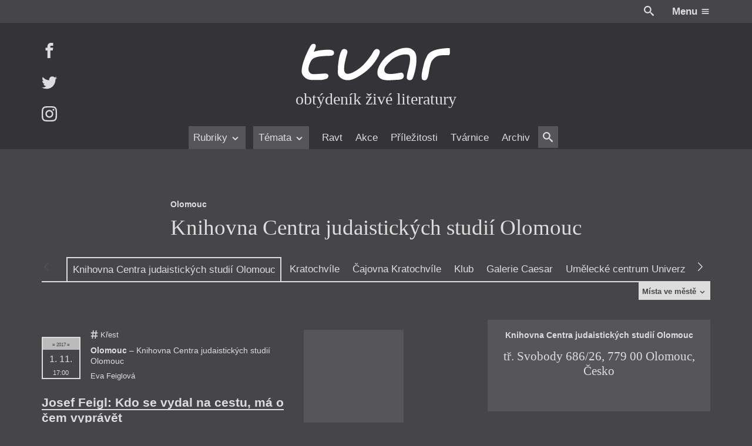

--- FILE ---
content_type: text/html; charset=UTF-8
request_url: https://itvar.cz/mista/knihovna-centra-judaistickych-studii-olomouc
body_size: 41150
content:

<!DOCTYPE html>
<html lang="cs">

	<head prefix="og: http://ogp.me/ns#">

		
	<meta name="description" content="obtýdeník živé literatury">

	<meta charset="UTF-8">
	<meta content="ie=edge" http-equiv="x-ua-compatible">
	<meta name="viewport" content="width=device-width">
	<link rel="alternate" type="application/rss+xml" title="iTvar Feed" href="https://itvar.cz/feed">

	
<link rel="apple-touch-icon" sizes="180x180" href="/apple-touch-icon.png?v=4.10">
<link rel="icon" type="image/png" href="/favicon-32x32.png?v=4.10" sizes="32x32">
<link rel="icon" type="image/png" href="/favicon-16x16.png?v=4.10" sizes="16x16">
<link rel="manifest" href="/manifest.json?v=4.10">
<link rel="mask-icon" href="/safari-pinned-tab.svg?v=4.10" color="#5bbad5">
<meta name="theme-color" content="#333333">

	<link rel="search" type="application/opensearchdescription+xml" href="/opensearch.xml" title="iTvar">

	<meta content="https://itvar.cz/app/uploads/2019/01/tvar_logo_72dpi.png" name="twitter:image:src" />
	<meta content="@tvarmag" name="twitter:site" />
	<meta content="summary" name="twitter:card" />
	<meta content="obtýdeník živé literatury" name="twitter:description" />

	<meta property="og:title" content="iTvar" />
	<meta property="og:image" content="https://itvar.cz/app/uploads/2019/01/tvar_logo_72dpi.png" />
	<meta property="og:site_name" content="iTvar" />
	<meta property="og:type" content="profile" />
	<meta property="og:description" content="obtýdeník živé literatury" />
	<meta property="og:url" content="https://itvar.cz/mista/knihovna-centra-judaistickych-studii-olomouc" />

	<script>
	  (function(i,s,o,g,r,a,m){i['GoogleAnalyticsObject']=r;i[r]=i[r]||function(){
	  (i[r].q=i[r].q||[]).push(arguments)},i[r].l=1*new Date();a=s.createElement(o),
	  m=s.getElementsByTagName(o)[0];a.async=1;a.src=g;m.parentNode.insertBefore(a,m)
	  })(window,document,'script','https://www.google-analytics.com/analytics.js','ga');

	  ga('create', 'UA-84020789-1', 'auto');
	  ga('send', 'pageview');
</script>

	<title>Knihovna Centra judaistických studií Olomouc &#8211; iTvar</title>
<link rel='dns-prefetch' href='//fonts.googleapis.com' />
<link rel='stylesheet' id='gfonts.css-css'  href='https://fonts.googleapis.com/css?family=Cardo:400,400i,700,700i&#038;subset=latin-ext' type='text/css' media='all' />
<link rel='stylesheet' id='app.css-css'  href='https://itvar.cz/app/themes/cibulka-wp-theme/theme/assets/css/app.min.css' type='text/css' media='all' />
<script type='text/javascript' src='//code.jquery.com/jquery-3.2.1.min.js'></script>
<script type='text/javascript'>
window.jquery || document.write("<script src=\"https://itvar.cz/app/themes/nest-wp-theme/theme/assets/js/fallback/jquery.min.js\"><\/script>")
</script>
<script type='text/javascript'>
/* <![CDATA[ */
var lcl = {"admin_url":"https:\/\/itvar.cz\/wp\/wp-admin\/admin-ajax.php","gmap":"AIzaSyBxBeDXpqftjkizhD_2j8q55eZ2qltPmYk"};
/* ]]> */
</script>
<script type='text/javascript' src='https://itvar.cz/app/themes/cibulka-wp-theme/theme/assets/js/app.min.js'></script>
<script type='text/javascript' src='https://itvar.cz/app/themes/cibulka-wp-theme/theme/assets/js/scroller.min.js'></script>
<link rel='https://api.w.org/' href='https://itvar.cz/wp-json/' />

</head>

	<body class="archive tax-mista term-knihovna-centra-judaistickych-studii-olomouc term-2562">
	
		<div id="wrapper">

			
<header id="header" class="l-rel bg-black">
	
	<div class="header__top w-max--full l-ma ta-right clearfix md-y__t-y sm-y__t-yy">
		<div class="r">
			<a href="#" class="js-toggler svg wh va-middle l-rel" data-target="body" data-class="is-search-opened" style="top: -2px; margin-right: 1.5em;">
				<svg role='presentation'><use xlink:href='https://itvar.cz/app/themes/cibulka-wp-theme/theme/assets/sprite/svgIco.svg?ver=4.10#search'/></svg>			</a>
			<a href="#" class="js-toggler l-iblock l-pad--1-2" data-target="body" data-class="is-menu-opened">
				<span class="clr-white b">Menu</span>
				<span class="svg wh clr-white l-rel va-middle" style="top: -1px">
					<svg role='presentation'><use xlink:href='https://itvar.cz/app/themes/cibulka-wp-theme/theme/assets/sprite/svgIco.svg?ver=4.10#menu'/></svg>				</span>
			</a>
		</div>
	</div>

	<div class="bg-black-x">

		<div class="w-max--full l-ma l-rel l-pad-b--2">

			<a href="https://itvar.cz/" class="header__logo  l-block center ta-center l-pad--2">
				<h1 class="w-100 l-ma l-mb--1-2 svg">
					<svg xmlns="http://www.w3.org/2000/svg" viewBox="64.265 242.14 348 88.5">
  <title>
    Tvar: Obtýdeník živé literatury
  </title>
  <path class="tl-l tl-l__r" fill="#FFF" d="M410.268 254.268h-.215c-7.342.152-18.538.733-28.85 3.21-10.3 2.49-19.713 6.887-23.48 14.684-1.225 2.527-2.286 4.612-3.26 6.71s-1.856 4.22-2.69 6.81c-.695 2.137-1.365 4.753-2.01 7.38-.645 2.63-1.25 5.283-1.832 7.52-.555 2.136-2.02 8.354-2.665 14.368s-.48 11.803 2.25 13.066c5.47 2.526 8.63.58 10.702-3.678 2.072-4.27 3.058-10.854 4.145-17.64.733-4.55 1.72-9.264 2.844-13.307 1.124-4.043 2.375-7.417 3.64-9.274 3.335-4.903 6.81-8.188 10.917-10.248 4.107-2.072 8.833-2.932 14.67-3.008 1.277-.013 3.97-.025 6.673-.05 2.705-.026 5.435-.05 6.748-.102.442-.013.82-.177 1.138-.455.315-.278.58-.67.796-1.162.278-.644.48-1.44.62-2.324.138-.885.2-1.87.24-2.895.037-1.225.012-2.5-.04-3.714-.012-.34-.037-.695-.05-1.023-.05-.834-.1-1.63-.14-2.325-.037-.556-.075-1.062-.088-1.48-.05-.44-.075-.794-.062-1.06"/>
  <path class="tl-l tl-l__a" fill="#FFF" d="M298.005 311.133c5.346.973 7.127 8.454 4.006 12.637-3.03 4.056-10.967 4.08-15.377 4.208-9.604.29-23.454 2.438-32.64-.847-8.67-3.096-11.386-8.542-11.79-14.746-.897-13.647 12.61-31.376 21.33-38.807 9.553-8.15 29.05-20.054 45.226-19.953 4.965.025 9.805.57 13.71 3.488 2.16 1.617 4.802 3.576 6.255 5.674 4.068 5.913 4.36 13.812 4.106 21.798-.365 11.853-3.145 24.262-6.343 33.612-1.3 3.79-2.147 8.644-6.545 10.198-4.082 1.44-9.478-1.214-9.478-5.522 0-8.037 2.982-15.505 4.55-23.327 1.212-6.053 2.905-11.448 2.98-17.324.04-2.893.254-6.608-.782-9.477-.936-2.59-3.74-3.538-7.342-3.79-5.257-.367-11.98 1.073-14.14 1.73-6.016 1.857-16.517 6.495-20.952 11.057-5.08 5.23-14.95 13.18-16.326 20.75-3.524 19.055 29.697 9.805 39.553 8.643"/>
  <path class="tl-l tl-l__v" fill="#FFF" d="M160.104 258.502c-5.585 8.378-7.09 19.183-8.504 28.938-.77 5.32-1.15 10.652-1.138 16.036.013 5.03-.947 11.41 2.187 15.694 5.584 7.657 15.794 10.59 24.842 9.325 10.514-1.466 19.915-7.53 28.635-13.243 15.39-10.06 29.09-24.88 37.707-41.156 2.932-5.548 7.897-15.417-1.593-17.68-3.612-.858-7.315 2.516-9.06 5.31-2.526 4.067-4.56 8.212-7.442 12.08-8.87 11.928-17.426 22.694-30.074 30.87-5.51 3.563-10.603 6.508-16.832 8.542-2.237.733-4.84.657-7.19.645-2.287-.013-3.223-1.05-4.638-2.742-2.817-3.36-1.97-10.45-1.706-14.544.48-7.557 2.806-15.365 4.537-22.72 1.124-4.727 5.28-12.662.013-16.11-2.123-1.392-6.8-2.15-8.846-.115-1.112 1.113-1.87 2.415-2.768 3.69.404-.582 1.263-2.603 1.87-2.818-4.208 6.305.038-.013 0 0"/>
  <path class="tl-l tl-l__t" fill="#FFF" d="M94.938 261.22c2.615-5.232 8.87-18.134-2.527-16.58-3.6.493-5.724 5.055-7.404 7.835-2.085 3.437-3.69 7.114-5.434 10.73-3.146 6.53-5.774 12.824-8.138 19.7-1.276 3.7-2.4 7.53-3.323 11.17-1.06 4.145-1.566 8.504-1.756 12.787-.15 3.652.455 7.077 2.502 10.147 2.085 3.12 4.903 5.8 8.075 7.86 6.356 4.105 14.368 3.474 21.61 3.474h12.054c3.867 0 6.635-.936 10.362-2.02 2.01-.583 4.03-.67 5.257-2.402.896-1.25 2.262-3.108 2.186-4.676-.253-4.46-3.07-5.913-7.305-5.913-7.657 0-15.214 1.264-22.885 1.264-3.196 0-8.49.505-11.12-1.53-3.096-2.388-5.017-5.47-5.017-9.69 0-3.78.81-7.267 2.06-10.894 1.112-3.235 3.678-8.96 6.078-11.373 1.265-1.264 2.58-2.653 4.41-3.487 4.5-2.072 8.885-3.298 14.47-4.006 7.014-.897 14.128-1.15 21.19-1.34 4.007-.113 7.268.178 10.06-3.07 2.048-2.39 1.188-7.91-1.845-9.338-6.57-3.098-16.68-1.404-22.05-1.177-6.95.304-15.354 1.908-21.95 4.107.115-.507.215-1.088.443-1.58"/>
</svg>
				</h1>
				<div class="t-serif t-x">obtýdeník živé literatury</div>
			</a>

			<div id="menu" class="menufix l-abs b-0 l-0 w-100 bg-black-x">

				<div class="menu__scrollup w-max--full l-ma l-mb l-none">
					<div class="l-table w-100">
						<div class="l-cell">
							<a href="https://itvar.cz/" class=" svg va-middle" style="width: 6em">
								<svg xmlns="http://www.w3.org/2000/svg" viewBox="64.265 242.14 348 88.5">
  <title>
    Tvar: Obtýdeník živé literatury
  </title>
  <path class="tl-l tl-l__r" fill="#FFF" d="M410.268 254.268h-.215c-7.342.152-18.538.733-28.85 3.21-10.3 2.49-19.713 6.887-23.48 14.684-1.225 2.527-2.286 4.612-3.26 6.71s-1.856 4.22-2.69 6.81c-.695 2.137-1.365 4.753-2.01 7.38-.645 2.63-1.25 5.283-1.832 7.52-.555 2.136-2.02 8.354-2.665 14.368s-.48 11.803 2.25 13.066c5.47 2.526 8.63.58 10.702-3.678 2.072-4.27 3.058-10.854 4.145-17.64.733-4.55 1.72-9.264 2.844-13.307 1.124-4.043 2.375-7.417 3.64-9.274 3.335-4.903 6.81-8.188 10.917-10.248 4.107-2.072 8.833-2.932 14.67-3.008 1.277-.013 3.97-.025 6.673-.05 2.705-.026 5.435-.05 6.748-.102.442-.013.82-.177 1.138-.455.315-.278.58-.67.796-1.162.278-.644.48-1.44.62-2.324.138-.885.2-1.87.24-2.895.037-1.225.012-2.5-.04-3.714-.012-.34-.037-.695-.05-1.023-.05-.834-.1-1.63-.14-2.325-.037-.556-.075-1.062-.088-1.48-.05-.44-.075-.794-.062-1.06"/>
  <path class="tl-l tl-l__a" fill="#FFF" d="M298.005 311.133c5.346.973 7.127 8.454 4.006 12.637-3.03 4.056-10.967 4.08-15.377 4.208-9.604.29-23.454 2.438-32.64-.847-8.67-3.096-11.386-8.542-11.79-14.746-.897-13.647 12.61-31.376 21.33-38.807 9.553-8.15 29.05-20.054 45.226-19.953 4.965.025 9.805.57 13.71 3.488 2.16 1.617 4.802 3.576 6.255 5.674 4.068 5.913 4.36 13.812 4.106 21.798-.365 11.853-3.145 24.262-6.343 33.612-1.3 3.79-2.147 8.644-6.545 10.198-4.082 1.44-9.478-1.214-9.478-5.522 0-8.037 2.982-15.505 4.55-23.327 1.212-6.053 2.905-11.448 2.98-17.324.04-2.893.254-6.608-.782-9.477-.936-2.59-3.74-3.538-7.342-3.79-5.257-.367-11.98 1.073-14.14 1.73-6.016 1.857-16.517 6.495-20.952 11.057-5.08 5.23-14.95 13.18-16.326 20.75-3.524 19.055 29.697 9.805 39.553 8.643"/>
  <path class="tl-l tl-l__v" fill="#FFF" d="M160.104 258.502c-5.585 8.378-7.09 19.183-8.504 28.938-.77 5.32-1.15 10.652-1.138 16.036.013 5.03-.947 11.41 2.187 15.694 5.584 7.657 15.794 10.59 24.842 9.325 10.514-1.466 19.915-7.53 28.635-13.243 15.39-10.06 29.09-24.88 37.707-41.156 2.932-5.548 7.897-15.417-1.593-17.68-3.612-.858-7.315 2.516-9.06 5.31-2.526 4.067-4.56 8.212-7.442 12.08-8.87 11.928-17.426 22.694-30.074 30.87-5.51 3.563-10.603 6.508-16.832 8.542-2.237.733-4.84.657-7.19.645-2.287-.013-3.223-1.05-4.638-2.742-2.817-3.36-1.97-10.45-1.706-14.544.48-7.557 2.806-15.365 4.537-22.72 1.124-4.727 5.28-12.662.013-16.11-2.123-1.392-6.8-2.15-8.846-.115-1.112 1.113-1.87 2.415-2.768 3.69.404-.582 1.263-2.603 1.87-2.818-4.208 6.305.038-.013 0 0"/>
  <path class="tl-l tl-l__t" fill="#FFF" d="M94.938 261.22c2.615-5.232 8.87-18.134-2.527-16.58-3.6.493-5.724 5.055-7.404 7.835-2.085 3.437-3.69 7.114-5.434 10.73-3.146 6.53-5.774 12.824-8.138 19.7-1.276 3.7-2.4 7.53-3.323 11.17-1.06 4.145-1.566 8.504-1.756 12.787-.15 3.652.455 7.077 2.502 10.147 2.085 3.12 4.903 5.8 8.075 7.86 6.356 4.105 14.368 3.474 21.61 3.474h12.054c3.867 0 6.635-.936 10.362-2.02 2.01-.583 4.03-.67 5.257-2.402.896-1.25 2.262-3.108 2.186-4.676-.253-4.46-3.07-5.913-7.305-5.913-7.657 0-15.214 1.264-22.885 1.264-3.196 0-8.49.505-11.12-1.53-3.096-2.388-5.017-5.47-5.017-9.69 0-3.78.81-7.267 2.06-10.894 1.112-3.235 3.678-8.96 6.078-11.373 1.265-1.264 2.58-2.653 4.41-3.487 4.5-2.072 8.885-3.298 14.47-4.006 7.014-.897 14.128-1.15 21.19-1.34 4.007-.113 7.268.178 10.06-3.07 2.048-2.39 1.188-7.91-1.845-9.338-6.57-3.098-16.68-1.404-22.05-1.177-6.95.304-15.354 1.908-21.95 4.107.115-.507.215-1.088.443-1.58"/>
</svg>
							</a>
						</div>
						<div class="l-cell ta-center t-serif t-x i md-y__none">
							obtýdeník živé literatury						</div>
						<div class="l-cell ta-right">
														<a href="#" class="js-toggler l-iblock button brdr" data-target="body" data-class="is-menu-opened">
								<span class="clr-white b">Menu</span>
								<span class="svg wh clr-white l-rel va-middle" style="top: -1px">
									<svg role='presentation'><use xlink:href='https://itvar.cz/app/themes/cibulka-wp-theme/theme/assets/sprite/svgIco.svg?ver=4.10#menu'/></svg>								</span>
							</a>
						</div>
					</div>
				</div>

				<nav class="ta-center">
					<div class="menufix__wrap l-rel md-y__t-y sm-y__t-yy">
						
<div class="js-scroller js-scroller--h" data-dir="h">

	
	<a href="#" class="js-scroller__button up">
		<span class="svg wh">
			<svg role='presentation'><use xlink:href='https://itvar.cz/app/themes/cibulka-wp-theme/theme/assets/sprite/svgIco.svg?ver=4.10#chevron-left'/></svg>		</span>
	</a>

	<div class="js-scroller__main l-rel ta-center l-pad-h">
		<div class="l-iblock l-rel" style="max-width: 100%;">
			<div class="js-scroller__wrap">
				<div class="js-scroller__con nowrap l-iblock">
					<ul>
													<li class="js-scroller__li">
								
<a href="#" title="Rubriky" class=" is-rollup" data-term_id="3496">	Rubriky			<span class="svg wh va-middle"><svg role='presentation'><use xlink:href='https://itvar.cz/app/themes/cibulka-wp-theme/theme/assets/sprite/svgIco.svg?ver=4.10#chevron-down'/></svg></span>
	</a>							</li>
													<li class="js-scroller__li">
								
<a href="#" title="Témata" class=" is-rollup" data-term_id="3497">	Témata			<span class="svg wh va-middle"><svg role='presentation'><use xlink:href='https://itvar.cz/app/themes/cibulka-wp-theme/theme/assets/sprite/svgIco.svg?ver=4.10#chevron-down'/></svg></span>
	</a>							</li>
													<li class="js-scroller__li">
								
<a href="https://itvar.cz/ravt/" title="Ravt" data-term_id="4">	Ravt	</a>							</li>
													<li class="js-scroller__li">
								
<a href="https://itvar.cz/akce/" title="Akce" data-term_id="-230">	Akce	</a>							</li>
													<li class="js-scroller__li">
								
<a href="https://itvar.cz/prilezitost/" title="Příležitosti" data-term_id="-297">	Příležitosti	</a>							</li>
													<li class="js-scroller__li">
								
<a href="https://itvar.cz/tvarnice/" title="Tvárnice" data-term_id="5">	Tvárnice	</a>							</li>
													<li class="js-scroller__li">
								
<a href="https://itvar.cz/archiv/" title="Archiv" data-term_id="3553">	Archiv	</a>							</li>
													<li class="js-scroller__li">
								
<a href="#" class="js-toggler svg va-middle l-rel bg-black-y l-pad-h--1-2 l-pad--1-2" data-class="is-search-opened" data-target="body" style="top: -2px">				<span class="svg wh va-middle"><svg role='presentation'><use xlink:href='https://itvar.cz/app/themes/cibulka-wp-theme/theme/assets/sprite/svgIco.svg?ver=4.10#search'/></svg></span>
	</a>							</li>
											</ul>
				</div>
			</div>
							<div class="js-rollup">
					<ul class="l-pad--1-2 l-pad-h--1-2">
													<li><a href="https://itvar.cz/category/beletrie/" class="l-pad--1-2 l-pad-h--1-2 brdr-b">Beletrie</a></li>
													<li><a href="https://itvar.cz/category/drobna-publicistika/" class="l-pad--1-2 l-pad-h--1-2 brdr-b">Drobná publicistika</a></li>
													<li><a href="https://itvar.cz/category/esejistika/" class="l-pad--1-2 l-pad-h--1-2 brdr-b">Esejistika</a></li>
													<li><a href="https://itvar.cz/category/recenze-a-reflexe/" class="l-pad--1-2 l-pad-h--1-2 brdr-b">Recenze a reflexe</a></li>
													<li><a href="https://itvar.cz/category/reportaze/" class="l-pad--1-2 l-pad-h--1-2 brdr-b">Reportáže</a></li>
													<li><a href="https://itvar.cz/category/rozhovory/" class="l-pad--1-2 l-pad-h--1-2 brdr-b">Rozhovory</a></li>
											</ul>
				</div>
							<div class="js-rollup">
					<ul class="l-pad--1-2 l-pad-h--1-2">
													<li><a href="https://itvar.cz/tag/zeny-v-katolicke-literature/" class="l-pad--1-2 l-pad-h--1-2 brdr-b">Ženy v katolické literatuře</a></li>
													<li><a href="https://itvar.cz/tag/prave-vychazi/" class="l-pad--1-2 l-pad-h--1-2 brdr-b">Právě vychází</a></li>
													<li><a href="https://itvar.cz/tag/mauzoleum/" class="l-pad--1-2 l-pad-h--1-2 brdr-b">Mauzoleum</a></li>
													<li><a href="https://itvar.cz/tag/divadlo/" class="l-pad--1-2 l-pad-h--1-2 brdr-b">Divadlo</a></li>
													<li><a href="https://itvar.cz/tag/historie-kolonialismu/" class="l-pad--1-2 l-pad-h--1-2 brdr-b">Historie kolonialismu</a></li>
													<li><a href="https://itvar.cz/tag/dokument/" class="l-pad--1-2 l-pad-h--1-2 brdr-b">Dokument</a></li>
													<li><a href="https://itvar.cz/tag/vyrocni-ceny/" class="l-pad--1-2 l-pad-h--1-2 brdr-b">Výroční ceny</a></li>
											</ul>
				</div>
					</div>
	</div>

	<a href="#" class="js-scroller__button down">
		<span class="svg wh">
			<svg role='presentation'><use xlink:href='https://itvar.cz/app/themes/cibulka-wp-theme/theme/assets/sprite/svgIco.svg?ver=4.10#chevron-right'/></svg>		</span>
	</a>

	
</div>
					</div>
				</nav>
			</div>

			<div class="header__social l-abs t-0 l-0 md-y__t-y sm-y__t-yy">
									<a href="https://facebook.com/itvar" class="header__social-i l-block l-mb--last">
						<span class="svg wh">
							<svg role='presentation'><use xlink:href='https://itvar.cz/app/themes/cibulka-wp-theme/theme/assets/sprite/svgIco.svg?ver=4.10#facebook'/></svg>						</span>
					</a>
									<a href="https://twitter.com/tvarmag" class="header__social-i l-block l-mb--last">
						<span class="svg wh">
							<svg role='presentation'><use xlink:href='https://itvar.cz/app/themes/cibulka-wp-theme/theme/assets/sprite/svgIco.svg?ver=4.10#twitter'/></svg>						</span>
					</a>
									<a href="https://instagram.com/tvarmag" class="header__social-i l-block l-mb--last">
						<span class="svg wh">
							<svg role='presentation'><use xlink:href='https://itvar.cz/app/themes/cibulka-wp-theme/theme/assets/sprite/svgIco.svg?ver=4.10#instagram'/></svg>						</span>
					</a>
							</div>
			
		</div>

	</div>

</header>
			<div id="notice">
								
<noscript>
	<div class="notice-top bg-warning clr-white">
		<div class="notice-top-con">
			<div class="content">
				<div class="l-mb ta-center"><span class="svg wh-x"><svg role='presentation'><use xlink:href='https://itvar.cz/app/themes/cibulka-wp-theme/theme/assets/sprite/svgIco.svg?ver=4.10#warning'/></svg></span></div>
				<p>Zdá se, že máte vypnutý Javascript. Určitě k tomu máte své důvody, ale na stránce vám nebude fungovat vše.</p>
			</div>
		</div>
	</div>
</noscript>

	<!--[if IE]>
		<div class="notice-top bg-warning clr-white">
			<div class="notice-top-con">
				<div class="content">

					<div class="l-mb ta-center"><span class="svg wh-x"><svg role='presentation'><use xlink:href='https://itvar.cz/app/themes/cibulka-wp-theme/theme/assets/sprite/svgIco.svg?ver=4.10#warning'/></svg></span></div>
					<p>Zdá se, že používate velmi starý Internet Explorer. Podporujeme většinu standardních prohlížečů, pokud ale chcete aby vám web správně fungoval, přejděte prosím na moderní a rychlý prohlížeč ...</p>
				
					<div class="clearfix l-table l-ma ta-center t-reset">
													<a href="https://www.google.com/chrome/index.html" class="l-iblock l-pad-h bg-black-x l-pad">
								<div style="margin-bottom: 0.5em;">
									<span class="svg wh-x l-rel" style="top: -3px;">
										<svg role='presentation'><use xlink:href='https://itvar.cz/app/themes/cibulka-wp-theme/theme/assets/sprite/svgIco.svg?ver=4.10#chrome'/></svg>									</span>
								</div>
								<div>Chrome</div>
							</a>
													<a href="https://www.mozilla.org/firefox/new/" class="l-iblock l-pad-h bg-black-x l-pad">
								<div style="margin-bottom: 0.5em;">
									<span class="svg wh-x l-rel" style="top: -3px;">
										<svg role='presentation'><use xlink:href='https://itvar.cz/app/themes/cibulka-wp-theme/theme/assets/sprite/svgIco.svg?ver=4.10#firefox'/></svg>									</span>
								</div>
								<div>Firefox</div>
							</a>
													<a href="http://www.opera.com" class="l-iblock l-pad-h bg-black-x l-pad">
								<div style="margin-bottom: 0.5em;">
									<span class="svg wh-x l-rel" style="top: -3px;">
										<svg role='presentation'><use xlink:href='https://itvar.cz/app/themes/cibulka-wp-theme/theme/assets/sprite/svgIco.svg?ver=4.10#opera'/></svg>									</span>
								</div>
								<div>Opera</div>
							</a>
											</div>

				</div>
			</div>
		</div>
	<![endif]-->

							</div>

			<main id="main" class="l-rel">
				
<div class="w-max--full l-ma clearfix">
	
	
	<div class="l-mt--5">
		
<div class="abox js-move-box l-mt abox--sidebar">

			<div class="l-mb">
			<div class="l-rel">
				
				<header class="l-table l-ma abox__title md-y__ta-center">
										<div class="md-x__cell va-middle">
						<p class="t-y b l-mb--1-2">Olomouc</p>
						<h2 class="t-xx t-serif ta-center">Knihovna Centra judaistických studií Olomouc</h2>
					</div>
				</header>

									<div class="of-h l-abs t-0 l-0 w-100">
						<div class="abox__titles js-move-box__wrap l-table clr-white bg-black" style="width: 1300%; margin-left: 0; table-layout: fixed;">
															<div class="abox__con l-cell ta-center l-rel" style="width: 7.69%;">
									<div class="t-y b l-mb--1-2">Olomouc</div>
									<div class="t-xx t-serif ta-center">Knihovna Centra judaistických studií Olomouc</div>
								</div>
															<div class="abox__con l-cell ta-center l-rel" style="width: 7.69%;">
									<div class="t-y b l-mb--1-2">Olomouc</div>
									<div class="t-xx t-serif ta-center">Kratochvíle</div>
								</div>
															<div class="abox__con l-cell ta-center l-rel" style="width: 7.69%;">
									<div class="t-y b l-mb--1-2">Olomouc</div>
									<div class="t-xx t-serif ta-center">Čajovna Kratochvíle</div>
								</div>
															<div class="abox__con l-cell ta-center l-rel" style="width: 7.69%;">
									<div class="t-y b l-mb--1-2">Olomouc</div>
									<div class="t-xx t-serif ta-center">Klub</div>
								</div>
															<div class="abox__con l-cell ta-center l-rel" style="width: 7.69%;">
									<div class="t-y b l-mb--1-2">Olomouc</div>
									<div class="t-xx t-serif ta-center">Galerie Caesar</div>
								</div>
															<div class="abox__con l-cell ta-center l-rel" style="width: 7.69%;">
									<div class="t-y b l-mb--1-2">Olomouc</div>
									<div class="t-xx t-serif ta-center">Umělecké centrum Univerzity Palackého v Olomouci</div>
								</div>
															<div class="abox__con l-cell ta-center l-rel" style="width: 7.69%;">
									<div class="t-y b l-mb--1-2">Olomouc</div>
									<div class="t-xx t-serif ta-center">Vlastivědné muzeum v Olomouci</div>
								</div>
															<div class="abox__con l-cell ta-center l-rel" style="width: 7.69%;">
									<div class="t-y b l-mb--1-2">Olomouc</div>
									<div class="t-xx t-serif ta-center">Letní kino Olomouc</div>
								</div>
															<div class="abox__con l-cell ta-center l-rel" style="width: 7.69%;">
									<div class="t-y b l-mb--1-2">Olomouc</div>
									<div class="t-xx t-serif ta-center">UC UP Konvikt</div>
								</div>
															<div class="abox__con l-cell ta-center l-rel" style="width: 7.69%;">
									<div class="t-y b l-mb--1-2">Olomouc</div>
									<div class="t-xx t-serif ta-center">Muzeum umění – Divadlo hudby</div>
								</div>
															<div class="abox__con l-cell ta-center l-rel" style="width: 7.69%;">
									<div class="t-y b l-mb--1-2">Olomouc</div>
									<div class="t-xx t-serif ta-center">Jazz Tibet Club</div>
								</div>
															<div class="abox__con l-cell ta-center l-rel" style="width: 7.69%;">
									<div class="t-y b l-mb--1-2">Olomouc</div>
									<div class="t-xx t-serif ta-center">Druhý domov</div>
								</div>
															<div class="abox__con l-cell ta-center l-rel" style="width: 7.69%;">
									<div class="t-y b l-mb--1-2">Olomouc</div>
									<div class="t-xx t-serif ta-center">Divadlo hudby Olomouc</div>
								</div>
													</div>
					</div>
				
			</div>
		</div>
	
	<div class="l-rel abox__nav brdr-b sm-y__t-yy md-y__t-y">
		
<div class="js-scroller js-scroller--h" data-dir="h">

	
	<a href="#" class="js-scroller__button up">
		<span class="svg wh">
			<svg role='presentation'><use xlink:href='https://itvar.cz/app/themes/cibulka-wp-theme/theme/assets/sprite/svgIco.svg?ver=4.10#chevron-left'/></svg>		</span>
	</a>

	<div class="js-scroller__main l-rel ta-center l-pad-h">
		<div class="l-iblock l-rel" style="max-width: 100%;">
			<div class="js-scroller__wrap">
				<div class="js-scroller__con nowrap l-iblock">
					<ul>
													<li class="js-scroller__li">
								
<a class="js-move-box-link is-active" href="https://itvar.cz/mista/knihovna-centra-judaistickych-studii-olomouc" title="Knihovna Centra judaistických studií Olomouc">	Knihovna Centra judaistických studií Olomouc	</a>							</li>
													<li class="js-scroller__li">
								
<a class="js-move-box-link" href="https://itvar.cz/mista/kratochvile" title="Kratochvíle">	Kratochvíle	</a>							</li>
													<li class="js-scroller__li">
								
<a class="js-move-box-link" href="https://itvar.cz/mista/cajovna-kratochvile" title="Čajovna Kratochvíle">	Čajovna Kratochvíle	</a>							</li>
													<li class="js-scroller__li">
								
<a class="js-move-box-link" href="https://itvar.cz/mista/klub" title="Klub">	Klub	</a>							</li>
													<li class="js-scroller__li">
								
<a class="js-move-box-link" href="https://itvar.cz/mista/galerie-caesar" title="Galerie Caesar">	Galerie Caesar	</a>							</li>
													<li class="js-scroller__li">
								
<a class="js-move-box-link" href="https://itvar.cz/mista/umelecke-centrum-univerzity-palackeho-v-olomouci" title="Umělecké centrum Univerzity Palackého v Olomouci">	Umělecké centrum Univerzity Palackého v Olomouci	</a>							</li>
													<li class="js-scroller__li">
								
<a class="js-move-box-link" href="https://itvar.cz/mista/vlastivedne-muzeum-v-olomouci" title="Vlastivědné muzeum v Olomouci">	Vlastivědné muzeum v Olomouci	</a>							</li>
													<li class="js-scroller__li">
								
<a class="js-move-box-link" href="https://itvar.cz/mista/letni-kino-olomouc" title="Letní kino Olomouc">	Letní kino Olomouc	</a>							</li>
													<li class="js-scroller__li">
								
<a class="js-move-box-link" href="https://itvar.cz/mista/uc-up-konvikt" title="UC UP Konvikt">	UC UP Konvikt	</a>							</li>
													<li class="js-scroller__li">
								
<a class="js-move-box-link" href="https://itvar.cz/mista/muzeum-umeni-divadlo-hudby" title="Muzeum umění – Divadlo hudby">	Muzeum umění – Divadlo hudby	</a>							</li>
													<li class="js-scroller__li">
								
<a class="js-move-box-link" href="https://itvar.cz/mista/jazz-tibet-club" title="Jazz Tibet Club">	Jazz Tibet Club	</a>							</li>
													<li class="js-scroller__li">
								
<a class="js-move-box-link" href="https://itvar.cz/mista/druhy-domov" title="Druhý domov">	Druhý domov	</a>							</li>
													<li class="js-scroller__li">
								
<a class="js-move-box-link" href="https://itvar.cz/mista/divadlo-hudby" title="Divadlo hudby Olomouc">	Divadlo hudby Olomouc	</a>							</li>
											</ul>
				</div>
			</div>
					</div>
	</div>

	<a href="#" class="js-scroller__button down">
		<span class="svg wh">
			<svg role='presentation'><use xlink:href='https://itvar.cz/app/themes/cibulka-wp-theme/theme/assets/sprite/svgIco.svg?ver=4.10#chevron-right'/></svg>		</span>
	</a>

	
</div>
	</div>

	<div class="clearfix">

		
<div class="abox__more-con clr-black">

	<div class="mh-0 abox__more bg-white">
		<div class="l-pad l-pad-h a-con content-u-inline">
			
			<ul class="cols-4-3-2-1 t-y">
				<li><a href="https://itvar.cz/mista/cajovna-kratochvile" title="Čajovna Kratochvíle">Čajovna Kratochvíle</a></li><li><a href="https://itvar.cz/mista/divadlo-hudby" title="Divadlo hudby Olomouc">Divadlo hudby Olomouc</a></li><li><a href="https://itvar.cz/mista/divadlo-na-cucky" title="Divadlo Na Cucky">Divadlo Na Cucky</a></li><li><a href="https://itvar.cz/mista/druhy-domov" title="Druhý domov">Druhý domov</a></li><li><a href="https://itvar.cz/mista/filozoficka-fakulta-up" title="Filozofická fakulta UP">Filozofická fakulta UP</a></li><li><a href="https://itvar.cz/mista/galerie-caesar" title="Galerie Caesar">Galerie Caesar</a></li><li><a href="https://itvar.cz/mista/galerie-u-mloka" title="Galerie U Mloka">Galerie U Mloka</a></li><li><a href="https://itvar.cz/mista/hospoda-u-muzea" title="Hospoda U Muzea">Hospoda U Muzea</a></li><li><a href="https://itvar.cz/mista/jazz-tibet-club" title="Jazz Tibet Club">Jazz Tibet Club</a></li><li><a href="https://itvar.cz/mista/klub" title="Klub">Klub</a></li><li><a href="https://itvar.cz/mista/knihkupectvi-studentcentrum" title="Knihkupectví Studentcentrum">Knihkupectví Studentcentrum</a></li><li><a href="https://itvar.cz/mista/knihovna-centra-judaistickych-studii-olomouc" title="Knihovna Centra judaistických studií Olomouc">Knihovna Centra judaistických studií Olomouc</a></li><li><a href="https://itvar.cz/mista/knihovna-mesta-olomouce" title="Knihovna města Olomouce">Knihovna města Olomouce</a></li><li><a href="https://itvar.cz/mista/knihovna-olomouc" title="Knihovna Olomouc">Knihovna Olomouc</a></li><li><a href="https://itvar.cz/mista/kratochvile" title="Kratochvíle">Kratochvíle</a></li><li><a href="https://itvar.cz/mista/letni-kino-olomouc" title="Letní kino Olomouc">Letní kino Olomouc</a></li><li><a href="https://itvar.cz/mista/muzeum-moderniho-umeni-divadlo-hudby-olomouc" title="Muzeum moderního umění – divadlo hudby Olomouc">Muzeum moderního umění – divadlo hudby Olomouc</a></li><li><a href="https://itvar.cz/mista/muzeum-umeni-divadlo-hudby" title="Muzeum umění – Divadlo hudby">Muzeum umění – Divadlo hudby</a></li><li><a href="https://itvar.cz/mista/te-cafe-kratochvile" title="Té a Café Kratochvíle">Té a Café Kratochvíle</a></li><li><a href="https://itvar.cz/mista/trafika-jantak" title="Trafika Janták">Trafika Janták</a></li><li><a href="https://itvar.cz/mista/trafika-malikova" title="Trafika Malíková">Trafika Malíková</a></li><li><a href="https://itvar.cz/mista/uc-up-konvikt" title="UC UP Konvikt">UC UP Konvikt</a></li><li><a href="https://itvar.cz/mista/ucebna-v-havla-katedry-politologie-a-evropskych-studii-ff-up" title="Učebna V. Havla katedry politologie a evropských studií FF UP">Učebna V. Havla katedry politologie a evropských studií FF UP</a></li><li><a href="https://itvar.cz/mista/umelecke-centrum-univerzity-palackeho-v-olomouci" title="Umělecké centrum Univerzity Palackého v Olomouci">Umělecké centrum Univerzity Palackého v Olomouci</a></li><li><a href="https://itvar.cz/mista/valmont-olomouc-hynaisova" title="Valmont (Olomouc, Hynaisova)">Valmont (Olomouc, Hynaisova)</a></li><li><a href="https://itvar.cz/mista/valmont-olomouc" title="Valmont (Olomouc)">Valmont (Olomouc)</a></li><li><a href="https://itvar.cz/mista/vedecka-knihovna" title="Vědecká knihovna Olomouc">Vědecká knihovna Olomouc</a></li><li><a href="https://itvar.cz/mista/vlastivedne-muzeum-v-olomouci" title="Vlastivědné muzeum v Olomouci">Vlastivědné muzeum v Olomouci</a></li><li><a href="https://itvar.cz/mista/w7-kulturni-a-komunitni-prostor" title="W7 – Kulturní a komunitní prostor">W7 – Kulturní a komunitní prostor</a></li>
			</ul>

		</div>
	</div>

	<div class="clearfix">
		<a href="#" class="abox__more-toggle js-toggler bg-white l-pad--1-2 l-pad-h--1-2 r b t-yy" style="border-top: none" data-closest=".abox__more-con">
			Místa ve městě			<span class="svg wh va-middle">
				<svg role='presentation'><use xlink:href='https://itvar.cz/app/themes/cibulka-wp-theme/theme/assets/sprite/svgIco.svg?ver=4.10#chevron-down'/></svg>			</span>
		</a>
	</div>

</div>
		<div class="abox__content l-rel of-h big-y__mb--3">
			<div class="js-move-box__wrap l-table clr-white l-pad" style="width: 1300%; margin-left: 0; table-layout: fixed;">

									<div class="abox__con post-list-wrap l-cell l-rel is-active newie-list newie-list--akce" style="width: 7.69%;">
						<div class="abox__posts post-list">

															
<div class="l-rel">

	<div id="news-replace">
		
			<ul id="abox-list-0" class="post-list__ul">
									<li class="post-list__i">
						
<div class="l-rel">
	<article class="newie newie-akce clearfix">

					
		
		<div class="newie__con">

			
			<div class="newie__text">
				
				<header class="newie__header">					
<div class="single__head single__head--single l-mb">

	
	
	
		
					<div class="newie__head-top l-mb--1-3">
				
	<div class="l-mb--1-3--last l-table newie__meta-item ta-left">

		
<div class="newie__event-top">

	<div class="l-table w-100 l-mb--1-2">
		<div class="l-cell va-middle nowrap">
				<a href="https://itvar.cz/akce/2017/11/josef-feigl-kdo-se-vydal-na-cestu-ma-o-cem-vypravet" class="dates dates--single t-yy nowrap">
		
<div class="date-box ta-center date-box--past">
	<div><span class="t-yy">= 2017 =</span></div>
	<p>1. 11.</p>
	<div>17:00</div>
</div>
	</a>
		</div>
		<div class="l-cell va-middle l-pad-l w-100">
							<div class="l-mb--1-2">
					<div class="t-yy">
						<span class="svg wh l-rel" style="top: -2px"><svg role='presentation'><use xlink:href='https://itvar.cz/app/themes/cibulka-wp-theme/theme/assets/sprite/svgIco.svg?ver=4.10#hash'/></svg></span>
						Křest					</div>
				</div>
										<div class="l-mb--1-2">
					<div class="t-y"><div><strong>Olomouc</strong> – Knihovna Centra judaistických studií Olomouc</div></div>
				</div>
										 					<div class="l-mb--1-2">
						<div class="t-yy"><span class="nowrap">Eva Feiglová</span></div>
					</div>
									</div>
	</div>
	
	
</div>		
	</div>
			</div>
		
					<h2 class="newie__heading">				<a href="https://itvar.cz/akce/2017/11/josef-feigl-kdo-se-vydal-na-cestu-ma-o-cem-vypravet">					Josef Feigl: Kdo se vydal na cestu, má o čem vyprávět				</a>			</h2>				
		
	
	
	
</div>
				</header>
									<div class="l-mb content">
						<p>Uvedení knihy memoárů.</p>
					</div>
				
									<div><a href="https://itvar.cz/akce/2017/11/josef-feigl-kdo-se-vydal-na-cestu-ma-o-cem-vypravet" class="newie__read-more"><div class="clr-action"><span class="text l-iblock l-mr--1-2">Více info</span><span class="svg wh" style="margin-right: -0.5em"><svg role='presentation'><use xlink:href='https://itvar.cz/app/themes/cibulka-wp-theme/theme/assets/sprite/svgIco.svg?ver=4.10#right'/></svg></span></div></a></div>
				
				
				
			</div>

							<div class="newie__right">
					
	<div class="l-mb--1-3--last l-table newie__meta-item ta-left">

		
<a href="https://itvar.cz/akce/2017/11/josef-feigl-kdo-se-vydal-na-cestu-ma-o-cem-vypravet" class="l-rel bg-black-y l-block poster">		<div class="l-pad-b--141 md-y__none"></div>
</a>		
	</div>
				</div>
			
		</div>

	</article>
</div>
					</li>

							</ul>

		
		
	</div>

			<div class="loader l-mb--3">
			
<div class="loader__con l-table w-100 nowrap clr-white-x">
	<div class="l-cell md-x__pad-r--2 l-pad-r">
		<div class="bg-white-x" style="width: 5em; height: 5em;"></div>
	</div>
	<div class="l-cell w-100 t-x va-middle">
					<div class="l-pad--1-2 l-rel axis-h" style="width: 75%"></div>
					<div class="l-pad--1-2 l-rel axis-h" style="width: 90%"></div>
					<div class="l-pad--1-2 l-rel axis-h" style="width: 80%"></div>
			</div>
</div>
		</div>
	
</div>							
							
						</div>
					</div>
									<div class="abox__con post-list-wrap l-cell l-rel  newie-list newie-list--akce" style="width: 7.69%;">
						<div class="abox__posts post-list">

															
<div class="l-rel">

	<div id="news-replace">
		
			<ul id="abox-list-1" class="post-list__ul">
									<li class="post-list__i">
						
<div class="l-rel">
	<article class="newie newie-akce clearfix">

					
	<div class="newie__pic-wrap ta-center l-mb--1-2">

		
			<div class="newie__authors ta-center t-x"> 
				<span class="author-pic ta-center l-iblock va-middle l-mb author-pic--yep"><!--
	--><span class="wh-xx circle of-h t-serif l-rel bg-black-y clr-white l-iblock va-middle">
		<img src="https://itvar.cz/app/uploads/2021/05/Goldstein-150x150.jpg" class="of-cover--abs" alt="KG" title="Klára Goldstein" sizes="3em" srcset="https://itvar.cz/app/uploads/2021/05/Goldstein-150x150.jpg 150w, https://itvar.cz/app/uploads/2021/05/Goldstein-252x300.jpg 252w, https://itvar.cz/app/uploads/2021/05/Goldstein-768x914.jpg 768w, https://itvar.cz/app/uploads/2021/05/Goldstein-860x1024.jpg 860w, https://itvar.cz/app/uploads/2021/05/Goldstein.jpg 2184w, [data-uri] 1w" />	</span><!--
--></span><span class="author-pic ta-center l-iblock va-middle l-mb author-pic--yep"><!--
	--><span class="wh-xx circle of-h t-serif l-rel bg-black-y clr-white l-iblock va-middle">
		<img src="https://itvar.cz/app/uploads/2021/03/02_tim_postovit-150x150.jpg" class="of-cover--abs" alt="TP" title="Tim Postovit" sizes="3em" srcset="https://itvar.cz/app/uploads/2021/03/02_tim_postovit-150x150.jpg 150w, https://itvar.cz/app/uploads/2021/03/02_tim_postovit-300x300.jpg 300w, https://itvar.cz/app/uploads/2021/03/02_tim_postovit-768x769.jpg 768w, https://itvar.cz/app/uploads/2021/03/02_tim_postovit-1022x1024.jpg 1022w, https://itvar.cz/app/uploads/2021/03/02_tim_postovit.jpg 2228w, [data-uri] 1w" />	</span><!--
--></span><span class="author-pic ta-center l-iblock va-middle l-mb author-pic--yep"><!--
	--><span class="wh-xx circle of-h t-serif l-rel bg-black-y clr-white l-iblock va-middle">
		<img src="https://itvar.cz/app/uploads/2023/09/02_rozhovor-1-150x150.jpg" class="of-cover--abs" alt="RP" title="Roman Polách" sizes="3em" srcset="https://itvar.cz/app/uploads/2023/09/02_rozhovor-1-150x150.jpg 150w, https://itvar.cz/app/uploads/2023/09/02_rozhovor-1-228x300.jpg 228w, https://itvar.cz/app/uploads/2023/09/02_rozhovor-1-768x1012.jpg 768w, https://itvar.cz/app/uploads/2023/09/02_rozhovor-1-777x1024.jpg 777w, https://itvar.cz/app/uploads/2023/09/02_rozhovor-1.jpg 1200w, [data-uri] 1w" />	</span><!--
--></span>			</div>

			</div>
		
		<div class="newie__con">

			
			<div class="newie__text">
				
				<header class="newie__header">					
<div class="single__head  l-mb">

	
	
	
		
					<div class="newie__head-top l-mb--1-3">
				
	<div class="l-mb--1-3--last l-table newie__meta-item ta-left">

		
<div class="newie__event-top">

	<div class="l-table w-100 l-mb--1-2">
		<div class="l-cell va-middle nowrap">
				<a href="https://itvar.cz/akce/2023/01/deste-maierniggu-v-olomouci-k-goldstein-v-araguas-t-postovit-r-polach-d-plamperova" class="dates dates--single t-yy nowrap">
		
<div class="date-box ta-center date-box--past">
	<div><span class="t-yy">= 2023 =</span></div>
	<p>5. 1.</p>
	<div>19:00</div>
</div>
	</a>
		</div>
		<div class="l-cell va-middle l-pad-l w-100">
							<div class="l-mb--1-2">
					<div class="t-yy">
						<span class="svg wh l-rel" style="top: -2px"><svg role='presentation'><use xlink:href='https://itvar.cz/app/themes/cibulka-wp-theme/theme/assets/sprite/svgIco.svg?ver=4.10#hash'/></svg></span>
						Křest					</div>
				</div>
										<div class="l-mb--1-2">
					<div class="t-y"><div><strong>Olomouc</strong> – Kratochvíle</div></div>
				</div>
										 					<div class="l-mb--1-2">
						<div class="t-yy"><span class="nowrap">Klára Goldstein</span>, <span class="nowrap">Tim Postovit</span>, <span class="nowrap">Roman Polách</span>, <span class="nowrap">Vicente Araguas</span>, <span class="nowrap">Dagmar Plamperová</span></div>
					</div>
									</div>
	</div>
	
	
</div>		
	</div>
			</div>
		
					<h2 class="newie__heading">				<a href="https://itvar.cz/akce/2023/01/deste-maierniggu-v-olomouci-k-goldstein-v-araguas-t-postovit-r-polach-d-plamperova">					Deště Maierniggu v Olomouci: K. GOLDSTEIN / V. ARAGUAS / T. POSTOVIT / R. POLÁCH / D. PLAMPEROVÁ				</a>			</h2>				
		
	
	
	
</div>
				</header>
									<div class="l-mb content">
						<p>Ve čtvrtek 5. ledna 2023 uvede Klára Goldstein v Kratochvíli svou novou sbírku za přítomnosti řady hostů.</p>
					</div>
				
									<div><a href="https://itvar.cz/akce/2023/01/deste-maierniggu-v-olomouci-k-goldstein-v-araguas-t-postovit-r-polach-d-plamperova" class="newie__read-more"><div class="clr-action"><span class="text l-iblock l-mr--1-2">Více info</span><span class="svg wh" style="margin-right: -0.5em"><svg role='presentation'><use xlink:href='https://itvar.cz/app/themes/cibulka-wp-theme/theme/assets/sprite/svgIco.svg?ver=4.10#right'/></svg></span></div></a></div>
				
				
				
			</div>

							<div class="newie__right">
					
	<div class="l-mb--1-3--last l-table newie__meta-item ta-left">

		
<a href="https://itvar.cz/akce/2023/01/deste-maierniggu-v-olomouci-k-goldstein-v-araguas-t-postovit-r-polach-d-plamperova" class="l-rel bg-black-y l-block poster">	<img src="https://itvar.cz/app/uploads/2023/01/320715083_2135229536662213_1693159947616592723_n-1-300x169.jpg" class="of-cover--abs" alt="320715083_2135229536662213_1693159947616592723_n (1)" sizes="10em" srcset="https://itvar.cz/app/uploads/2023/01/320715083_2135229536662213_1693159947616592723_n-1-150x150.jpg 150w, https://itvar.cz/app/uploads/2023/01/320715083_2135229536662213_1693159947616592723_n-1-300x169.jpg 300w, https://itvar.cz/app/uploads/2023/01/320715083_2135229536662213_1693159947616592723_n-1-768x433.jpg 768w, https://itvar.cz/app/uploads/2023/01/320715083_2135229536662213_1693159947616592723_n-1-1024x577.jpg 1024w, https://itvar.cz/app/uploads/2023/01/320715083_2135229536662213_1693159947616592723_n-1.jpg 1640w, [data-uri] 1w" />	<div class="l-pad-b--141 "></div>
</a>		
	</div>
				</div>
			
		</div>

	</article>
</div>
					</li>

									<li class="post-list__i">
						
<div class="l-rel">
	<article class="newie newie-akce clearfix">

					
	<div class="newie__pic-wrap ta-center l-mb--1-2">

		
			<div class="newie__authors ta-center t-x"> 
				<span class="author-pic ta-center l-iblock va-middle l-mb author-pic--yep"><!--
	--><span class="wh-xx circle of-h t-serif l-rel bg-black-y clr-white l-iblock va-middle">
		<img src="https://itvar.cz/app/uploads/2022/02/vilem-doubal-foto-petr-palarcik-150x150.jpg" class="of-cover--abs" alt="VĎ" title="Vilém Ďoubal" sizes="3em" srcset="https://itvar.cz/app/uploads/2022/02/vilem-doubal-foto-petr-palarcik-150x150.jpg 150w, https://itvar.cz/app/uploads/2022/02/vilem-doubal-foto-petr-palarcik-236x300.jpg 236w, https://itvar.cz/app/uploads/2022/02/vilem-doubal-foto-petr-palarcik.jpg 643w, [data-uri] 1w" />	</span><!--
--></span>			</div>

			</div>
		
		<div class="newie__con">

			
			<div class="newie__text">
				
				<header class="newie__header">					
<div class="single__head  l-mb">

	
	
	
		
					<div class="newie__head-top l-mb--1-3">
				
	<div class="l-mb--1-3--last l-table newie__meta-item ta-left">

		
<div class="newie__event-top">

	<div class="l-table w-100 l-mb--1-2">
		<div class="l-cell va-middle nowrap">
				<a href="https://itvar.cz/akce/2022/11/neodeslane-pohlednice-doubal-grossmann-ladbuch-tiche-lodi" class="dates dates--single t-yy nowrap">
		
<div class="date-box ta-center date-box--past">
	<div><span class="t-yy">= 2022 =</span></div>
	<p>18. 11.</p>
	<div>19:00</div>
</div>
	</a>
		</div>
		<div class="l-cell va-middle l-pad-l w-100">
							<div class="l-mb--1-2">
					<div class="t-yy">
						<span class="svg wh l-rel" style="top: -2px"><svg role='presentation'><use xlink:href='https://itvar.cz/app/themes/cibulka-wp-theme/theme/assets/sprite/svgIco.svg?ver=4.10#hash'/></svg></span>
						Čtení					</div>
				</div>
										<div class="l-mb--1-2">
					<div class="t-y"><div><strong>Olomouc</strong> – Kratochvíle</div></div>
				</div>
										 					<div class="l-mb--1-2">
						<div class="t-yy"><span class="nowrap">Vilém Ďoubal</span>, <span class="nowrap">Ladislav Grossmann</span>, <span class="nowrap">Ladislav Buchta</span></div>
					</div>
									</div>
	</div>
	
	
</div>		
	</div>
			</div>
		
					<h2 class="newie__heading">				<a href="https://itvar.cz/akce/2022/11/neodeslane-pohlednice-doubal-grossmann-ladbuch-tiche-lodi">					Neodeslané pohlednice: Ďoubal / Grossmann / Ladbuch / Tiché lodi				</a>			</h2>				
		
	
	
	
</div>
				</header>
									<div class="l-mb content">
						<p>Unikátní spojení slova, zvuku a obrazu přetavené čtyřmi autory do různých, nikoli však vzdálených podob proběhne 18. listopadu v Kratochvíli.</p>
					</div>
				
									<div><a href="https://itvar.cz/akce/2022/11/neodeslane-pohlednice-doubal-grossmann-ladbuch-tiche-lodi" class="newie__read-more"><div class="clr-action"><span class="text l-iblock l-mr--1-2">Více info</span><span class="svg wh" style="margin-right: -0.5em"><svg role='presentation'><use xlink:href='https://itvar.cz/app/themes/cibulka-wp-theme/theme/assets/sprite/svgIco.svg?ver=4.10#right'/></svg></span></div></a></div>
				
				
				
			</div>

							<div class="newie__right">
					
	<div class="l-mb--1-3--last l-table newie__meta-item ta-left">

		
<a href="https://itvar.cz/akce/2022/11/neodeslane-pohlednice-doubal-grossmann-ladbuch-tiche-lodi" class="l-rel bg-black-y l-block poster">	<img src="https://itvar.cz/app/uploads/2022/10/313260864_5717563461635300_7056162290492258227_n-300x211.jpg" class="of-cover--abs" alt="313260864_5717563461635300_7056162290492258227_n" sizes="10em" srcset="https://itvar.cz/app/uploads/2022/10/313260864_5717563461635300_7056162290492258227_n-150x150.jpg 150w, https://itvar.cz/app/uploads/2022/10/313260864_5717563461635300_7056162290492258227_n-300x211.jpg 300w, https://itvar.cz/app/uploads/2022/10/313260864_5717563461635300_7056162290492258227_n-768x539.jpg 768w, https://itvar.cz/app/uploads/2022/10/313260864_5717563461635300_7056162290492258227_n-1024x719.jpg 1024w, https://itvar.cz/app/uploads/2022/10/313260864_5717563461635300_7056162290492258227_n.jpg 1440w, [data-uri] 1w" />	<div class="l-pad-b--141 "></div>
</a>		
	</div>
				</div>
			
		</div>

	</article>
</div>
					</li>

									<li class="post-list__i">
						
<div class="l-rel">
	<article class="newie newie-akce clearfix">

					
	<div class="newie__pic-wrap ta-center l-mb--1-2">

		
			<div class="newie__authors ta-center t-x"> 
				<span class="author-pic ta-center l-iblock va-middle l-mb author-pic--yep"><!--
	--><span class="wh-xx circle of-h t-serif l-rel bg-black-y clr-white l-iblock va-middle">
		<img src="https://itvar.cz/app/uploads/2024/10/06_cena1-150x150.jpg" class="of-cover--abs" alt="PB" title="Petr Borkovec" sizes="3em" srcset="https://itvar.cz/app/uploads/2024/10/06_cena1-150x150.jpg 150w, https://itvar.cz/app/uploads/2024/10/06_cena1-300x200.jpg 300w, https://itvar.cz/app/uploads/2024/10/06_cena1-768x513.jpg 768w, https://itvar.cz/app/uploads/2024/10/06_cena1-1024x684.jpg 1024w, https://itvar.cz/app/uploads/2024/10/06_cena1.jpg 1200w, [data-uri] 1w" />	</span><!--
--></span>			</div>

			</div>
		
		<div class="newie__con">

			
			<div class="newie__text">
				
				<header class="newie__header">					
<div class="single__head  l-mb">

	
	
	
		
					<div class="newie__head-top l-mb--1-3">
				
	<div class="l-mb--1-3--last l-table newie__meta-item ta-left">

		
<div class="newie__event-top">

	<div class="l-table w-100 l-mb--1-2">
		<div class="l-cell va-middle nowrap">
				<a href="https://itvar.cz/akce/2022/11/david-voda-automat-na-plysaky-uvedeni-nove-sbirky" class="dates dates--single t-yy nowrap">
		
<div class="date-box ta-center date-box--past">
	<div><span class="t-yy">= 2022 =</span></div>
	<p>12. 11.</p>
	<div>16:00</div>
</div>
	</a>
		</div>
		<div class="l-cell va-middle l-pad-l w-100">
							<div class="l-mb--1-2">
					<div class="t-yy">
						<span class="svg wh l-rel" style="top: -2px"><svg role='presentation'><use xlink:href='https://itvar.cz/app/themes/cibulka-wp-theme/theme/assets/sprite/svgIco.svg?ver=4.10#hash'/></svg></span>
						Čtení, Křest					</div>
				</div>
										<div class="l-mb--1-2">
					<div class="t-y"><div><strong>Olomouc</strong> – Kratochvíle</div></div>
				</div>
										 					<div class="l-mb--1-2">
						<div class="t-yy"><span class="nowrap">David Voda</span>, <span class="nowrap">Jan Dadák</span>, <span class="nowrap">Petr Borkovec</span></div>
					</div>
									</div>
	</div>
	
	
</div>		
	</div>
			</div>
		
					<h2 class="newie__heading">				<a href="https://itvar.cz/akce/2022/11/david-voda-automat-na-plysaky-uvedeni-nove-sbirky">					David Voda: Automat na plyšáky /uvedení nové sbírky/				</a>			</h2>				
		
	
	
	
</div>
				</header>
									<div class="l-mb content">
						<p>Druhou sbírku Davida Vody Automat na plyšáky (Fra, 2022) představí básník Jan Dadák a básník a překladatel Petr Borkovec, editor České poezie v nakladatelství Fra. Čte David Voda.</p>
					</div>
				
									<div><a href="https://itvar.cz/akce/2022/11/david-voda-automat-na-plysaky-uvedeni-nove-sbirky" class="newie__read-more"><div class="clr-action"><span class="text l-iblock l-mr--1-2">Více info</span><span class="svg wh" style="margin-right: -0.5em"><svg role='presentation'><use xlink:href='https://itvar.cz/app/themes/cibulka-wp-theme/theme/assets/sprite/svgIco.svg?ver=4.10#right'/></svg></span></div></a></div>
				
				
				
			</div>

							<div class="newie__right">
					
	<div class="l-mb--1-3--last l-table newie__meta-item ta-left">

		
<a href="https://itvar.cz/akce/2022/11/david-voda-automat-na-plysaky-uvedeni-nove-sbirky" class="l-rel bg-black-y l-block poster">	<img src="https://itvar.cz/app/uploads/2022/10/312668299_5712055225519457_3194510233941886578_n-300x225.jpg" class="of-cover--abs" alt="312668299_5712055225519457_3194510233941886578_n" sizes="10em" srcset="https://itvar.cz/app/uploads/2022/10/312668299_5712055225519457_3194510233941886578_n-150x150.jpg 150w, https://itvar.cz/app/uploads/2022/10/312668299_5712055225519457_3194510233941886578_n-300x225.jpg 300w, https://itvar.cz/app/uploads/2022/10/312668299_5712055225519457_3194510233941886578_n-768x576.jpg 768w, https://itvar.cz/app/uploads/2022/10/312668299_5712055225519457_3194510233941886578_n-1024x768.jpg 1024w, https://itvar.cz/app/uploads/2022/10/312668299_5712055225519457_3194510233941886578_n.jpg 1440w, [data-uri] 1w" />	<div class="l-pad-b--141 "></div>
</a>		
	</div>
				</div>
			
		</div>

	</article>
</div>
					</li>

									<li class="post-list__i">
						
<div class="l-rel">
	<article class="newie newie-akce clearfix">

					
		
		<div class="newie__con">

			
			<div class="newie__text">
				
				<header class="newie__header">					
<div class="single__head  l-mb">

	
	
	
		
					<div class="newie__head-top l-mb--1-3">
				
	<div class="l-mb--1-3--last l-table newie__meta-item ta-left">

		
<div class="newie__event-top">

	<div class="l-table w-100 l-mb--1-2">
		<div class="l-cell va-middle nowrap">
				<a href="https://itvar.cz/akce/2022/10/stanislav-denk-uvedeni-nove-sbirky-hlava-vody" class="dates dates--single t-yy nowrap">
		
<div class="date-box ta-center date-box--past">
	<div><span class="t-yy">= 2022 =</span></div>
	<p>17. 10.</p>
	<div>19:00</div>
</div>
	</a>
		</div>
		<div class="l-cell va-middle l-pad-l w-100">
							<div class="l-mb--1-2">
					<div class="t-yy">
						<span class="svg wh l-rel" style="top: -2px"><svg role='presentation'><use xlink:href='https://itvar.cz/app/themes/cibulka-wp-theme/theme/assets/sprite/svgIco.svg?ver=4.10#hash'/></svg></span>
						Křest					</div>
				</div>
										<div class="l-mb--1-2">
					<div class="t-y"><div><strong>Olomouc</strong> – Kratochvíle</div></div>
				</div>
										 					<div class="l-mb--1-2">
						<div class="t-yy"><span class="nowrap">Stanislav Denk</span>, <span class="nowrap">Pavel Kotrla</span></div>
					</div>
									</div>
	</div>
	
	
</div>		
	</div>
			</div>
		
					<h2 class="newie__heading">				<a href="https://itvar.cz/akce/2022/10/stanislav-denk-uvedeni-nove-sbirky-hlava-vody">					Stanislav Denk: Uvedení nové sbírky Hlava vody				</a>			</h2>				
		
	
	
	
</div>
				</header>
									<div class="l-mb content">
						<p>Stanislav Denk představí v pondělí 17. října od 19:00 v Kratochvíli svou novou sbírku Hlava vody. Přijde i ONA v podobě akusticky-vizuální performance. Deštník nad ní rozevře básník a nakladatel Pavel Kotrla.</p>
					</div>
				
									<div><a href="https://itvar.cz/akce/2022/10/stanislav-denk-uvedeni-nove-sbirky-hlava-vody" class="newie__read-more"><div class="clr-action"><span class="text l-iblock l-mr--1-2">Více info</span><span class="svg wh" style="margin-right: -0.5em"><svg role='presentation'><use xlink:href='https://itvar.cz/app/themes/cibulka-wp-theme/theme/assets/sprite/svgIco.svg?ver=4.10#right'/></svg></span></div></a></div>
				
				
				
			</div>

							<div class="newie__right">
					
	<div class="l-mb--1-3--last l-table newie__meta-item ta-left">

		
<a href="https://itvar.cz/akce/2022/10/stanislav-denk-uvedeni-nove-sbirky-hlava-vody" class="l-rel bg-black-y l-block poster">	<img src="https://itvar.cz/app/uploads/2022/10/310738942_5657956887595958_3896609452633582390_n-300x200.jpg" class="of-cover--abs" alt="310738942_5657956887595958_3896609452633582390_n" sizes="10em" srcset="https://itvar.cz/app/uploads/2022/10/310738942_5657956887595958_3896609452633582390_n-150x150.jpg 150w, https://itvar.cz/app/uploads/2022/10/310738942_5657956887595958_3896609452633582390_n-300x200.jpg 300w, https://itvar.cz/app/uploads/2022/10/310738942_5657956887595958_3896609452633582390_n-768x513.jpg 768w, https://itvar.cz/app/uploads/2022/10/310738942_5657956887595958_3896609452633582390_n-1024x683.jpg 1024w, https://itvar.cz/app/uploads/2022/10/310738942_5657956887595958_3896609452633582390_n.jpg 1440w, [data-uri] 1w" />	<div class="l-pad-b--141 "></div>
</a>		
	</div>
				</div>
			
		</div>

	</article>
</div>
					</li>

									<li class="post-list__i">
						
<div class="l-rel">
	<article class="newie newie-akce clearfix">

					
	<div class="newie__pic-wrap ta-center l-mb--1-2">

		
			<div class="newie__authors ta-center t-x"> 
				<span class="author-pic ta-center l-iblock va-middle l-mb author-pic--yep"><!--
	--><span class="wh-xx circle of-h t-serif l-rel bg-black-y clr-white l-iblock va-middle">
		<img src="https://itvar.cz/app/uploads/2022/02/vilem-doubal-foto-petr-palarcik-150x150.jpg" class="of-cover--abs" alt="VĎ" title="Vilém Ďoubal" sizes="3em" srcset="https://itvar.cz/app/uploads/2022/02/vilem-doubal-foto-petr-palarcik-150x150.jpg 150w, https://itvar.cz/app/uploads/2022/02/vilem-doubal-foto-petr-palarcik-236x300.jpg 236w, https://itvar.cz/app/uploads/2022/02/vilem-doubal-foto-petr-palarcik.jpg 643w, [data-uri] 1w" />	</span><!--
--></span><span class="author-pic ta-center l-iblock va-middle l-mb author-pic--yep"><!--
	--><span class="wh-xx circle of-h t-serif l-rel bg-black-y clr-white l-iblock va-middle">
		<img src="https://itvar.cz/app/uploads/2021/11/báseň-na-láhvi-150x150.jpg" class="of-cover--abs" alt="FK" title="Filip Klega" sizes="3em" srcset="https://itvar.cz/app/uploads/2021/11/báseň-na-láhvi-150x150.jpg 150w, https://itvar.cz/app/uploads/2021/11/báseň-na-láhvi-225x300.jpg 225w, https://itvar.cz/app/uploads/2021/11/báseň-na-láhvi.jpg 640w, [data-uri] 1w" />	</span><!--
--></span>			</div>

			</div>
		
		<div class="newie__con">

			
			<div class="newie__text">
				
				<header class="newie__header">					
<div class="single__head  l-mb">

	
	
	
		
					<div class="newie__head-top l-mb--1-3">
				
	<div class="l-mb--1-3--last l-table newie__meta-item ta-left">

		
<div class="newie__event-top">

	<div class="l-table w-100 l-mb--1-2">
		<div class="l-cell va-middle nowrap">
				<a href="https://itvar.cz/akce/2022/10/omlatina-3-2022-tomas-stiler-a-filip-klega-olomouc" class="dates dates--single t-yy nowrap">
		
<div class="date-box ta-center date-box--past">
	<div><span class="t-yy">= 2022 =</span></div>
	<p>13. 10.</p>
	<div>18:30</div>
</div>
	</a>
		</div>
		<div class="l-cell va-middle l-pad-l w-100">
							<div class="l-mb--1-2">
					<div class="t-yy">
						<span class="svg wh l-rel" style="top: -2px"><svg role='presentation'><use xlink:href='https://itvar.cz/app/themes/cibulka-wp-theme/theme/assets/sprite/svgIco.svg?ver=4.10#hash'/></svg></span>
						Čtení, Křest					</div>
				</div>
										<div class="l-mb--1-2">
					<div class="t-y"><div><strong>Olomouc</strong> – Kratochvíle</div></div>
				</div>
										 					<div class="l-mb--1-2">
						<div class="t-yy"><span class="nowrap">Vilém Ďoubal</span>, <span class="nowrap">Miroslav „Miky“ Marusjak</span>, <span class="nowrap">Filip Klega</span>, <span class="nowrap">Tomáš Štitler</span></div>
					</div>
									</div>
	</div>
	
	
</div>		
	</div>
			</div>
		
					<h2 class="newie__heading">				<a href="https://itvar.cz/akce/2022/10/omlatina-3-2022-tomas-stiler-a-filip-klega-olomouc">					Omlatina 3/2022: Tomáš Štiler a Filip Klega (Olomouc)				</a>			</h2>				
		
	
	
	
</div>
				</header>
									<div class="l-mb content">
						<p>Omlatina je platforma autorských čtení, která se stejně jako edice Mlat zaměřuje na současné básníky a básnířky mladé generace — zavedené i nezavedené, knižně publikující i nepublikující, z Česka i zahraničí. Třetí cyklus Omlatiny uvádí dva nové svazky edice Mlat, debuty dvou mladých básníků — Odpálím, přepálím, zamiluju se Tomáše Štilera a Andrstán Filipa Klegy. Literárním hostem bude básník Miky Marusjak, křtitelem básník Vilém Ďoubal.</p>
					</div>
				
									<div><a href="https://itvar.cz/akce/2022/10/omlatina-3-2022-tomas-stiler-a-filip-klega-olomouc" class="newie__read-more"><div class="clr-action"><span class="text l-iblock l-mr--1-2">Více info</span><span class="svg wh" style="margin-right: -0.5em"><svg role='presentation'><use xlink:href='https://itvar.cz/app/themes/cibulka-wp-theme/theme/assets/sprite/svgIco.svg?ver=4.10#right'/></svg></span></div></a></div>
				
				
				
			</div>

							<div class="newie__right">
					
	<div class="l-mb--1-3--last l-table newie__meta-item ta-left">

		
<a href="https://itvar.cz/akce/2022/10/omlatina-3-2022-tomas-stiler-a-filip-klega-olomouc" class="l-rel bg-black-y l-block poster">	<img src="https://itvar.cz/app/uploads/2022/09/306195939_5979391168756856_8269401089151367843_n-300x115.jpg" class="of-cover--abs" alt="306195939_5979391168756856_8269401089151367843_n" sizes="10em" srcset="https://itvar.cz/app/uploads/2022/09/306195939_5979391168756856_8269401089151367843_n-150x150.jpg 150w, https://itvar.cz/app/uploads/2022/09/306195939_5979391168756856_8269401089151367843_n-300x115.jpg 300w, https://itvar.cz/app/uploads/2022/09/306195939_5979391168756856_8269401089151367843_n-768x296.jpg 768w, https://itvar.cz/app/uploads/2022/09/306195939_5979391168756856_8269401089151367843_n-1024x394.jpg 1024w, https://itvar.cz/app/uploads/2022/09/306195939_5979391168756856_8269401089151367843_n.jpg 3071w, [data-uri] 1w" />	<div class="l-pad-b--141 "></div>
</a>		
	</div>
				</div>
			
		</div>

	</article>
</div>
					</li>

									<li class="post-list__i">
						
<div class="l-rel">
	<article class="newie newie-akce clearfix">

					
	<div class="newie__pic-wrap ta-center l-mb--1-2">

		
			<div class="newie__authors ta-center t-x"> 
				<span class="author-pic ta-center l-iblock va-middle l-mb author-pic--yep"><!--
	--><span class="wh-xx circle of-h t-serif l-rel bg-black-y clr-white l-iblock va-middle">
		<img src="https://itvar.cz/app/uploads/2022/05/05_poezie-150x150.jpg" class="of-cover--abs" alt="PH" title="Petr Hruška" sizes="3em" srcset="https://itvar.cz/app/uploads/2022/05/05_poezie-150x150.jpg 150w, https://itvar.cz/app/uploads/2022/05/05_poezie-300x200.jpg 300w, https://itvar.cz/app/uploads/2022/05/05_poezie-768x512.jpg 768w, https://itvar.cz/app/uploads/2022/05/05_poezie-1024x682.jpg 1024w, https://itvar.cz/app/uploads/2022/05/05_poezie.jpg 2000w, [data-uri] 1w" />	</span><!--
--></span>			</div>

			</div>
		
		<div class="newie__con">

			
			<div class="newie__text">
				
				<header class="newie__header">					
<div class="single__head  l-mb">

	
	
	
		
					<div class="newie__head-top l-mb--1-3">
				
	<div class="l-mb--1-3--last l-table newie__meta-item ta-left">

		
<div class="newie__event-top">

	<div class="l-table w-100 l-mb--1-2">
		<div class="l-cell va-middle nowrap">
				<a href="https://itvar.cz/akce/2022/09/spatril-jsem-svou-tvar-krest-nove-knihy-petra-hrusky" class="dates dates--single t-yy nowrap">
		
<div class="date-box ta-center date-box--past">
	<div><span class="t-yy">= 2022 =</span></div>
	<p>12. 9.</p>
	<div>18:00</div>
</div>
	</a>
		</div>
		<div class="l-cell va-middle l-pad-l w-100">
							<div class="l-mb--1-2">
					<div class="t-yy">
						<span class="svg wh l-rel" style="top: -2px"><svg role='presentation'><use xlink:href='https://itvar.cz/app/themes/cibulka-wp-theme/theme/assets/sprite/svgIco.svg?ver=4.10#hash'/></svg></span>
						Čtení, Křest					</div>
				</div>
										<div class="l-mb--1-2">
					<div class="t-y"><div><strong>Olomouc</strong> – Kratochvíle</div></div>
				</div>
										 					<div class="l-mb--1-2">
						<div class="t-yy"><span class="nowrap">Petr Hruška</span>, <span class="nowrap">Mojmír Vrba</span>, <span class="nowrap">Stanislav Denk</span>, <span class="nowrap">Petr Palarčík</span></div>
					</div>
									</div>
	</div>
	
	
</div>		
	</div>
			</div>
		
					<h2 class="newie__heading">				<a href="https://itvar.cz/akce/2022/09/spatril-jsem-svou-tvar-krest-nove-knihy-petra-hrusky">					SPATŘIL JSEM SVOU TVÁŘ: Křest nové knihy Petra Hrušky				</a>			</h2>				
		
	
	
	
</div>
				</header>
									<div class="l-mb content">
						<p>Již 12. září tohoto roku bude v Kratochvíli uvedena nová kniha básníka Petra Hrušky vydaná nakladatelstvím Host. V Olomouci tuto knihu-loď pokřtí hned tři kmotři: básníci Mojmír Vrba, Stanislav Denk a Petr Palarčík.</p>
					</div>
				
									<div><a href="https://itvar.cz/akce/2022/09/spatril-jsem-svou-tvar-krest-nove-knihy-petra-hrusky" class="newie__read-more"><div class="clr-action"><span class="text l-iblock l-mr--1-2">Více info</span><span class="svg wh" style="margin-right: -0.5em"><svg role='presentation'><use xlink:href='https://itvar.cz/app/themes/cibulka-wp-theme/theme/assets/sprite/svgIco.svg?ver=4.10#right'/></svg></span></div></a></div>
				
				
				
			</div>

							<div class="newie__right">
					
	<div class="l-mb--1-3--last l-table newie__meta-item ta-left">

		
<a href="https://itvar.cz/akce/2022/09/spatril-jsem-svou-tvar-krest-nove-knihy-petra-hrusky" class="l-rel bg-black-y l-block poster">	<img src="https://itvar.cz/app/uploads/2022/08/300781615_5528265510565097_369628315310284427_n-300x200.jpg" class="of-cover--abs" alt="300781615_5528265510565097_369628315310284427_n" sizes="10em" srcset="https://itvar.cz/app/uploads/2022/08/300781615_5528265510565097_369628315310284427_n-150x150.jpg 150w, https://itvar.cz/app/uploads/2022/08/300781615_5528265510565097_369628315310284427_n-300x200.jpg 300w, https://itvar.cz/app/uploads/2022/08/300781615_5528265510565097_369628315310284427_n-768x512.jpg 768w, https://itvar.cz/app/uploads/2022/08/300781615_5528265510565097_369628315310284427_n-1024x683.jpg 1024w, https://itvar.cz/app/uploads/2022/08/300781615_5528265510565097_369628315310284427_n.jpg 1440w, [data-uri] 1w" />	<div class="l-pad-b--141 "></div>
</a>		
	</div>
				</div>
			
		</div>

	</article>
</div>
					</li>

									<li class="post-list__i">
						
<div class="l-rel">
	<article class="newie newie-akce clearfix">

					
	<div class="newie__pic-wrap ta-center l-mb--1-2">

		
			<div class="newie__authors ta-center t-x"> 
				<span class="author-pic ta-center l-iblock va-middle l-mb author-pic--yep"><!--
	--><span class="wh-xx circle of-h t-serif l-rel bg-black-y clr-white l-iblock va-middle">
		<img src="https://itvar.cz/app/uploads/2023/11/02_rozhovor-2-150x150.jpg" class="of-cover--abs" alt="AS" title="Anna Sedlmajerová" sizes="3em" srcset="https://itvar.cz/app/uploads/2023/11/02_rozhovor-2-150x150.jpg 150w, https://itvar.cz/app/uploads/2023/11/02_rozhovor-2-244x300.jpg 244w, https://itvar.cz/app/uploads/2023/11/02_rozhovor-2-768x945.jpg 768w, https://itvar.cz/app/uploads/2023/11/02_rozhovor-2-832x1024.jpg 832w, https://itvar.cz/app/uploads/2023/11/02_rozhovor-2.jpg 1600w, [data-uri] 1w" />	</span><!--
--></span><span class="author-pic ta-center l-iblock va-middle l-mb author-pic--yep"><!--
	--><span class="wh-xx circle of-h t-serif l-rel bg-black-y clr-white l-iblock va-middle">
		<img src="https://itvar.cz/app/uploads/2023/03/02_rozhovor-150x150.jpg" class="of-cover--abs" alt="TŠ" title="Tereza Šustková" sizes="3em" srcset="https://itvar.cz/app/uploads/2023/03/02_rozhovor-150x150.jpg 150w, https://itvar.cz/app/uploads/2023/03/02_rozhovor-300x200.jpg 300w, https://itvar.cz/app/uploads/2023/03/02_rozhovor-768x512.jpg 768w, https://itvar.cz/app/uploads/2023/03/02_rozhovor-1024x683.jpg 1024w, https://itvar.cz/app/uploads/2023/03/02_rozhovor.jpg 1800w, [data-uri] 1w" />	</span><!--
--></span>			</div>

			</div>
		
		<div class="newie__con">

			
			<div class="newie__text">
				
				<header class="newie__header">					
<div class="single__head  l-mb">

	
	
	
		
					<div class="newie__head-top l-mb--1-3">
				
	<div class="l-mb--1-3--last l-table newie__meta-item ta-left">

		
<div class="newie__event-top">

	<div class="l-table w-100 l-mb--1-2">
		<div class="l-cell va-middle nowrap">
				<a href="https://itvar.cz/akce/2022/05/edice-mlat-anna-sedlmajerova-a-katerina-koutnikova-olomouc" class="dates dates--single t-yy nowrap">
		
<div class="date-box ta-center date-box--past">
	<div><span class="t-yy">= 2022 =</span></div>
	<p>26. 5.</p>
	<div>18:30</div>
</div>
	</a>
		</div>
		<div class="l-cell va-middle l-pad-l w-100">
							<div class="l-mb--1-2">
					<div class="t-yy">
						<span class="svg wh l-rel" style="top: -2px"><svg role='presentation'><use xlink:href='https://itvar.cz/app/themes/cibulka-wp-theme/theme/assets/sprite/svgIco.svg?ver=4.10#hash'/></svg></span>
						Čtení, Křest					</div>
				</div>
										<div class="l-mb--1-2">
					<div class="t-y"><div><strong>Olomouc</strong> – Kratochvíle</div></div>
				</div>
										 					<div class="l-mb--1-2">
						<div class="t-yy"><span class="nowrap">Anna Sedlmajerová</span>, <span class="nowrap">Kateřina Koutníková</span>, <span class="nowrap">Tereza Šustková</span></div>
					</div>
									</div>
	</div>
	
	
</div>		
	</div>
			</div>
		
					<h2 class="newie__heading">				<a href="https://itvar.cz/akce/2022/05/edice-mlat-anna-sedlmajerova-a-katerina-koutnikova-olomouc">					Edice Mlat: Anna Sedlmajerová a Kateřina Koutníková (Olomouc)				</a>			</h2>				
		
	
	
	
</div>
				</header>
									<div class="l-mb content">
						<p>Omlatina je nová platforma autorských čtení nakladatelství Větrné mlýny, která se stejně jako edice Mlat zaměřuje na současné básníky a básnířky mladé generace — zavedené i nezavedené, knižně publikující i nepublikující, z Česka i ze zahraničí.</p>
					</div>
				
									<div><a href="https://itvar.cz/akce/2022/05/edice-mlat-anna-sedlmajerova-a-katerina-koutnikova-olomouc" class="newie__read-more"><div class="clr-action"><span class="text l-iblock l-mr--1-2">Více info</span><span class="svg wh" style="margin-right: -0.5em"><svg role='presentation'><use xlink:href='https://itvar.cz/app/themes/cibulka-wp-theme/theme/assets/sprite/svgIco.svg?ver=4.10#right'/></svg></span></div></a></div>
				
				
				
			</div>

							<div class="newie__right">
					
	<div class="l-mb--1-3--last l-table newie__meta-item ta-left">

		
<a href="https://itvar.cz/akce/2022/05/edice-mlat-anna-sedlmajerova-a-katerina-koutnikova-olomouc" class="l-rel bg-black-y l-block poster">	<img src="https://itvar.cz/app/uploads/2022/05/279506764_7549560665117699_4340134982915151534_n-300x158.jpg" class="of-cover--abs" alt="279506764_7549560665117699_4340134982915151534_n" sizes="10em" srcset="https://itvar.cz/app/uploads/2022/05/279506764_7549560665117699_4340134982915151534_n-150x150.jpg 150w, https://itvar.cz/app/uploads/2022/05/279506764_7549560665117699_4340134982915151534_n-300x158.jpg 300w, https://itvar.cz/app/uploads/2022/05/279506764_7549560665117699_4340134982915151534_n-768x405.jpg 768w, https://itvar.cz/app/uploads/2022/05/279506764_7549560665117699_4340134982915151534_n-1024x541.jpg 1024w, https://itvar.cz/app/uploads/2022/05/279506764_7549560665117699_4340134982915151534_n.jpg 2048w, [data-uri] 1w" />	<div class="l-pad-b--141 "></div>
</a>		
	</div>
				</div>
			
		</div>

	</article>
</div>
					</li>

									<li class="post-list__i">
						
<div class="l-rel">
	<article class="newie newie-akce clearfix">

					
	<div class="newie__pic-wrap ta-center l-mb--1-2">

		
			<div class="newie__authors ta-center t-x"> 
				<span class="author-pic ta-center l-iblock va-middle l-mb author-pic--yep"><!--
	--><span class="wh-xx circle of-h t-serif l-rel bg-black-y clr-white l-iblock va-middle">
		<img src="https://itvar.cz/app/uploads/2025/04/07_poezie-150x150.jpg" class="of-cover--abs" alt="DH" title="Daniel Hradecký" sizes="3em" srcset="https://itvar.cz/app/uploads/2025/04/07_poezie-150x150.jpg 150w, https://itvar.cz/app/uploads/2025/04/07_poezie-300x200.jpg 300w, https://itvar.cz/app/uploads/2025/04/07_poezie-768x512.jpg 768w, https://itvar.cz/app/uploads/2025/04/07_poezie.jpg 1024w, [data-uri] 1w" />	</span><!--
--></span>			</div>

			</div>
		
		<div class="newie__con">

			
			<div class="newie__text">
				
				<header class="newie__header">					
<div class="single__head  l-mb">

	
	
	
		
					<div class="newie__head-top l-mb--1-3">
				
	<div class="l-mb--1-3--last l-table newie__meta-item ta-left">

		
<div class="newie__event-top">

	<div class="l-table w-100 l-mb--1-2">
		<div class="l-cell va-middle nowrap">
				<a href="https://itvar.cz/akce/2022/05/xxviii-tiche-utery-hradecky-suhajek-tiche-lodi" class="dates dates--single t-yy nowrap">
		
<div class="date-box ta-center date-box--past">
	<div><span class="t-yy">= 2022 =</span></div>
	<p>17. 5.</p>
	<div>18:00</div>
</div>
	</a>
		</div>
		<div class="l-cell va-middle l-pad-l w-100">
							<div class="l-mb--1-2">
					<div class="t-yy">
						<span class="svg wh l-rel" style="top: -2px"><svg role='presentation'><use xlink:href='https://itvar.cz/app/themes/cibulka-wp-theme/theme/assets/sprite/svgIco.svg?ver=4.10#hash'/></svg></span>
						Čtení, Koncert					</div>
				</div>
										<div class="l-mb--1-2">
					<div class="t-y"><div><strong>Olomouc</strong> – Kratochvíle</div></div>
				</div>
										 					<div class="l-mb--1-2">
						<div class="t-yy"><span class="nowrap">Daniel Hradecký</span>, <span class="nowrap">Pavel Šuhájek</span></div>
					</div>
									</div>
	</div>
	
	
</div>		
	</div>
			</div>
		
					<h2 class="newie__heading">				<a href="https://itvar.cz/akce/2022/05/xxviii-tiche-utery-hradecky-suhajek-tiche-lodi">					XXVIII. Tiché úterý: Hradecký / Šuhájek / Tiché lodi				</a>			</h2>				
		
	
	
	
</div>
				</header>
									<div class="l-mb content">
						<p>Na pokračování tradičního tichoúterního setkávání v Kratochvíli s autorskou poezií a hudbou tentokrát přijali pozvání Daniel Hradecký, Pavel Šuhájek a Tiché lodi.</p>
					</div>
				
									<div><a href="https://itvar.cz/akce/2022/05/xxviii-tiche-utery-hradecky-suhajek-tiche-lodi" class="newie__read-more"><div class="clr-action"><span class="text l-iblock l-mr--1-2">Více info</span><span class="svg wh" style="margin-right: -0.5em"><svg role='presentation'><use xlink:href='https://itvar.cz/app/themes/cibulka-wp-theme/theme/assets/sprite/svgIco.svg?ver=4.10#right'/></svg></span></div></a></div>
				
				
				
			</div>

							<div class="newie__right">
					
	<div class="l-mb--1-3--last l-table newie__meta-item ta-left">

		
<a href="https://itvar.cz/akce/2022/05/xxviii-tiche-utery-hradecky-suhajek-tiche-lodi" class="l-rel bg-black-y l-block poster">	<img src="https://itvar.cz/app/uploads/2022/04/278568664_5183318401726478_4246205333766606294_n-300x92.jpg" class="of-cover--abs" alt="278568664_5183318401726478_4246205333766606294_n" sizes="10em" srcset="https://itvar.cz/app/uploads/2022/04/278568664_5183318401726478_4246205333766606294_n-150x150.jpg 150w, https://itvar.cz/app/uploads/2022/04/278568664_5183318401726478_4246205333766606294_n-300x92.jpg 300w, https://itvar.cz/app/uploads/2022/04/278568664_5183318401726478_4246205333766606294_n-768x235.jpg 768w, https://itvar.cz/app/uploads/2022/04/278568664_5183318401726478_4246205333766606294_n-1024x314.jpg 1024w, https://itvar.cz/app/uploads/2022/04/278568664_5183318401726478_4246205333766606294_n.jpg 1567w, [data-uri] 1w" />	<div class="l-pad-b--141 "></div>
</a>		
	</div>
				</div>
			
		</div>

	</article>
</div>
					</li>

									<li class="post-list__i">
						
<div class="l-rel">
	<article class="newie newie-akce clearfix">

					
	<div class="newie__pic-wrap ta-center l-mb--1-2">

		
			<div class="newie__authors ta-center t-x"> 
				<span class="author-pic ta-center l-iblock va-middle l-mb author-pic--yep"><!--
	--><span class="wh-xx circle of-h t-serif l-rel bg-black-y clr-white l-iblock va-middle">
		<img src="https://itvar.cz/app/uploads/2021/02/spevacek-150x150.jpg" class="of-cover--abs" alt="JS" title="Jan Spěváček" sizes="3em" srcset="https://itvar.cz/app/uploads/2021/02/spevacek-150x150.jpg 150w, https://itvar.cz/app/uploads/2021/02/spevacek-300x225.jpg 300w, https://itvar.cz/app/uploads/2021/02/spevacek-768x575.jpg 768w, https://itvar.cz/app/uploads/2021/02/spevacek-1024x767.jpg 1024w, https://itvar.cz/app/uploads/2021/02/spevacek.jpg 1400w, [data-uri] 1w" />	</span><!--
--></span><span class="author-pic ta-center l-iblock va-middle l-mb author-pic--yep"><!--
	--><span class="wh-xx circle of-h t-serif l-rel bg-black-y clr-white l-iblock va-middle">
		<img src="https://itvar.cz/app/uploads/2021/09/kauer-150x150.jpg" class="of-cover--abs" alt="AK" title="Aleš Kauer" sizes="3em" srcset="https://itvar.cz/app/uploads/2021/09/kauer-150x150.jpg 150w, https://itvar.cz/app/uploads/2021/09/kauer-300x246.jpg 300w, https://itvar.cz/app/uploads/2021/09/kauer-768x629.jpg 768w, https://itvar.cz/app/uploads/2021/09/kauer-1024x839.jpg 1024w, https://itvar.cz/app/uploads/2021/09/kauer.jpg 2442w, [data-uri] 1w" />	</span><!--
--></span>			</div>

			</div>
		
		<div class="newie__con">

			
			<div class="newie__text">
				
				<header class="newie__header">					
<div class="single__head  l-mb">

	
	
	
		
					<div class="newie__head-top l-mb--1-3">
				
	<div class="l-mb--1-3--last l-table newie__meta-item ta-left">

		
<div class="newie__event-top">

	<div class="l-table w-100 l-mb--1-2">
		<div class="l-cell va-middle nowrap">
				<a href="https://itvar.cz/akce/2022/05/spevacekauer-adults-von-iglau" class="dates dates--single t-yy nowrap">
		
<div class="date-box ta-center date-box--past">
	<div><span class="t-yy">= 2022 =</span></div>
	<p>6. 5.</p>
	<div>19:00</div>
</div>
	</a>
		</div>
		<div class="l-cell va-middle l-pad-l w-100">
							<div class="l-mb--1-2">
					<div class="t-yy">
						<span class="svg wh l-rel" style="top: -2px"><svg role='presentation'><use xlink:href='https://itvar.cz/app/themes/cibulka-wp-theme/theme/assets/sprite/svgIco.svg?ver=4.10#hash'/></svg></span>
						Čtení					</div>
				</div>
										<div class="l-mb--1-2">
					<div class="t-y"><div><strong>Olomouc</strong> – Kratochvíle</div></div>
				</div>
										 					<div class="l-mb--1-2">
						<div class="t-yy"><span class="nowrap">Jan Spěváček</span>, <span class="nowrap">Aleš Kauer</span></div>
					</div>
									</div>
	</div>
	
	
</div>		
	</div>
			</div>
		
					<h2 class="newie__heading">				<a href="https://itvar.cz/akce/2022/05/spevacekauer-adults-von-iglau">					SpěváčeKauer: Adults von Iglau				</a>			</h2>				
		
	
	
	
</div>
				</header>
									<div class="l-mb content">
						<p>Na dalším z básnických večerů Kratochvíle tentokrát vystoupí Jan Spěváček a Aleš Kauer.</p>
					</div>
				
									<div><a href="https://itvar.cz/akce/2022/05/spevacekauer-adults-von-iglau" class="newie__read-more"><div class="clr-action"><span class="text l-iblock l-mr--1-2">Více info</span><span class="svg wh" style="margin-right: -0.5em"><svg role='presentation'><use xlink:href='https://itvar.cz/app/themes/cibulka-wp-theme/theme/assets/sprite/svgIco.svg?ver=4.10#right'/></svg></span></div></a></div>
				
				
				
			</div>

							<div class="newie__right">
					
	<div class="l-mb--1-3--last l-table newie__meta-item ta-left">

		
<a href="https://itvar.cz/akce/2022/05/spevacekauer-adults-von-iglau" class="l-rel bg-black-y l-block poster">	<img src="https://itvar.cz/app/uploads/2022/04/278625856_5183056805085971_8061425704218899656_n-265x300.jpg" class="of-cover--abs" alt="278625856_5183056805085971_8061425704218899656_n" sizes="10em" srcset="https://itvar.cz/app/uploads/2022/04/278625856_5183056805085971_8061425704218899656_n-150x150.jpg 150w, https://itvar.cz/app/uploads/2022/04/278625856_5183056805085971_8061425704218899656_n-265x300.jpg 265w, https://itvar.cz/app/uploads/2022/04/278625856_5183056805085971_8061425704218899656_n-768x869.jpg 768w, https://itvar.cz/app/uploads/2022/04/278625856_5183056805085971_8061425704218899656_n-905x1024.jpg 905w, https://itvar.cz/app/uploads/2022/04/278625856_5183056805085971_8061425704218899656_n.jpg 923w, [data-uri] 1w" />	<div class="l-pad-b--141 "></div>
</a>		
	</div>
				</div>
			
		</div>

	</article>
</div>
					</li>

									<li class="post-list__i">
						
<div class="l-rel">
	<article class="newie newie-akce clearfix">

					
	<div class="newie__pic-wrap ta-center l-mb--1-2">

		
			<div class="newie__authors ta-center t-x"> 
				<span class="author-pic ta-center l-iblock va-middle l-mb author-pic--yep"><!--
	--><span class="wh-xx circle of-h t-serif l-rel bg-black-y clr-white l-iblock va-middle">
		<img src="https://itvar.cz/app/uploads/2021/01/Martin_Kyšperský4-150x150.jpg" class="of-cover--abs" alt="MK" title="Martin Kyšperský" sizes="3em" srcset="https://itvar.cz/app/uploads/2021/01/Martin_Kyšperský4-150x150.jpg 150w, https://itvar.cz/app/uploads/2021/01/Martin_Kyšperský4-200x300.jpg 200w, https://itvar.cz/app/uploads/2021/01/Martin_Kyšperský4.jpg 220w, [data-uri] 1w" />	</span><!--
--></span><span class="author-pic ta-center l-iblock va-middle l-mb author-pic--yep"><!--
	--><span class="wh-xx circle of-h t-serif l-rel bg-black-y clr-white l-iblock va-middle">
		<img src="https://itvar.cz/app/uploads/2024/06/03_rozhovor-150x150.jpg" class="of-cover--abs" alt="DK" title="Dora Kaprálová" sizes="3em" srcset="https://itvar.cz/app/uploads/2024/06/03_rozhovor-150x150.jpg 150w, https://itvar.cz/app/uploads/2024/06/03_rozhovor-212x300.jpg 212w, https://itvar.cz/app/uploads/2024/06/03_rozhovor-768x1086.jpg 768w, https://itvar.cz/app/uploads/2024/06/03_rozhovor-724x1024.jpg 724w, https://itvar.cz/app/uploads/2024/06/03_rozhovor.jpg 1024w, [data-uri] 1w" />	</span><!--
--></span>			</div>

			</div>
		
		<div class="newie__con">

			
			<div class="newie__text">
				
				<header class="newie__header">					
<div class="single__head  l-mb">

	
	
	
		
					<div class="newie__head-top l-mb--1-3">
				
	<div class="l-mb--1-3--last l-table newie__meta-item ta-left">

		
<div class="newie__event-top">

	<div class="l-table w-100 l-mb--1-2">
		<div class="l-cell va-middle nowrap">
				<a href="https://itvar.cz/akce/2022/04/martin-e-kyspersky-a-dora-kapralova-v-kratochvili" class="dates dates--single t-yy nowrap">
		
<div class="date-box ta-center date-box--past">
	<div><span class="t-yy">= 2022 =</span></div>
	<p>13. 4.</p>
	<div>19:00</div>
</div>
	</a>
		</div>
		<div class="l-cell va-middle l-pad-l w-100">
							<div class="l-mb--1-2">
					<div class="t-yy">
						<span class="svg wh l-rel" style="top: -2px"><svg role='presentation'><use xlink:href='https://itvar.cz/app/themes/cibulka-wp-theme/theme/assets/sprite/svgIco.svg?ver=4.10#hash'/></svg></span>
						Čtení, Koncert					</div>
				</div>
										<div class="l-mb--1-2">
					<div class="t-y"><div><strong>Olomouc</strong> – Kratochvíle</div></div>
				</div>
										 					<div class="l-mb--1-2">
						<div class="t-yy"><span class="nowrap">Martin Kyšperský</span>, <span class="nowrap">Dora Kaprálová</span></div>
					</div>
									</div>
	</div>
	
	
</div>		
	</div>
			</div>
		
					<h2 class="newie__heading">				<a href="https://itvar.cz/akce/2022/04/martin-e-kyspersky-a-dora-kapralova-v-kratochvili">					Martin E. Kyšperský a Dora Kaprálová v Kratochvíli				</a>			</h2>				
		
	
	
	
</div>
				</header>
									<div class="l-mb content">
						<p>Unikátní vystoupení dvou osobností současné hudební a literární scény na jednom pódiu se uskuteční 13. dubna v olomoucké Kratochvíli. Sólové vystoupení Martina E. Kyšperského, frontmana kapely Květy, a autorské čtení spisovatelky a publicistky Dory Kaprálové.</p>
					</div>
				
									<div><a href="https://itvar.cz/akce/2022/04/martin-e-kyspersky-a-dora-kapralova-v-kratochvili" class="newie__read-more"><div class="clr-action"><span class="text l-iblock l-mr--1-2">Více info</span><span class="svg wh" style="margin-right: -0.5em"><svg role='presentation'><use xlink:href='https://itvar.cz/app/themes/cibulka-wp-theme/theme/assets/sprite/svgIco.svg?ver=4.10#right'/></svg></span></div></a></div>
				
				
				
			</div>

							<div class="newie__right">
					
	<div class="l-mb--1-3--last l-table newie__meta-item ta-left">

		
<a href="https://itvar.cz/akce/2022/04/martin-e-kyspersky-a-dora-kapralova-v-kratochvili" class="l-rel bg-black-y l-block poster">	<img src="https://itvar.cz/app/uploads/2022/03/276174672_5112982052093447_6767853073972090677_n-300x241.jpg" class="of-cover--abs" alt="276174672_5112982052093447_6767853073972090677_n" sizes="10em" srcset="https://itvar.cz/app/uploads/2022/03/276174672_5112982052093447_6767853073972090677_n-150x150.jpg 150w, https://itvar.cz/app/uploads/2022/03/276174672_5112982052093447_6767853073972090677_n-300x241.jpg 300w, https://itvar.cz/app/uploads/2022/03/276174672_5112982052093447_6767853073972090677_n-768x617.jpg 768w, https://itvar.cz/app/uploads/2022/03/276174672_5112982052093447_6767853073972090677_n-1024x822.jpg 1024w, https://itvar.cz/app/uploads/2022/03/276174672_5112982052093447_6767853073972090677_n.jpg 2048w, [data-uri] 1w" />	<div class="l-pad-b--141 "></div>
</a>		
	</div>
				</div>
			
		</div>

	</article>
</div>
					</li>

									<li class="post-list__i">
						
<div class="l-rel">
	<article class="newie newie-akce clearfix">

					
	<div class="newie__pic-wrap ta-center l-mb--1-2">

		
			<div class="newie__authors ta-center t-x"> 
				<span class="author-pic ta-center l-iblock va-middle l-mb author-pic--yep"><!--
	--><span class="wh-xx circle of-h t-serif l-rel bg-black-y clr-white l-iblock va-middle">
		<img src="https://itvar.cz/app/uploads/2023/03/334536897_778644479856360_8786283040774353791_n-150x150.png" class="of-cover--abs" alt="AM" title="Atrin Matuštík" sizes="3em" srcset="https://itvar.cz/app/uploads/2023/03/334536897_778644479856360_8786283040774353791_n-150x150.png 150w, https://itvar.cz/app/uploads/2023/03/334536897_778644479856360_8786283040774353791_n-298x300.png 298w, https://itvar.cz/app/uploads/2023/03/334536897_778644479856360_8786283040774353791_n-768x774.png 768w, https://itvar.cz/app/uploads/2023/03/334536897_778644479856360_8786283040774353791_n.png 952w, [data-uri] 1w" />	</span><!--
--></span><span class="author-pic ta-center l-iblock va-middle l-mb author-pic--yep"><!--
	--><span class="wh-xx circle of-h t-serif l-rel bg-black-y clr-white l-iblock va-middle">
		<img src="https://itvar.cz/app/uploads/2021/05/Goldstein-150x150.jpg" class="of-cover--abs" alt="KG" title="Klára Goldstein" sizes="3em" srcset="https://itvar.cz/app/uploads/2021/05/Goldstein-150x150.jpg 150w, https://itvar.cz/app/uploads/2021/05/Goldstein-252x300.jpg 252w, https://itvar.cz/app/uploads/2021/05/Goldstein-768x914.jpg 768w, https://itvar.cz/app/uploads/2021/05/Goldstein-860x1024.jpg 860w, https://itvar.cz/app/uploads/2021/05/Goldstein.jpg 2184w, [data-uri] 1w" />	</span><!--
--></span>			</div>

			</div>
		
		<div class="newie__con">

			
			<div class="newie__text">
				
				<header class="newie__header">					
<div class="single__head  l-mb">

	
	
	
		
					<div class="newie__head-top l-mb--1-3">
				
	<div class="l-mb--1-3--last l-table newie__meta-item ta-left">

		
<div class="newie__event-top">

	<div class="l-table w-100 l-mb--1-2">
		<div class="l-cell va-middle nowrap">
				<a href="https://itvar.cz/akce/2022/04/atrin-matustik-kino-peklo-autorske-cteni" class="dates dates--single t-yy nowrap">
		
<div class="date-box ta-center date-box--past">
	<div><span class="t-yy">= 2022 =</span></div>
	<p>8. 4.</p>
	<div>19:00</div>
</div>
	</a>
		</div>
		<div class="l-cell va-middle l-pad-l w-100">
							<div class="l-mb--1-2">
					<div class="t-yy">
						<span class="svg wh l-rel" style="top: -2px"><svg role='presentation'><use xlink:href='https://itvar.cz/app/themes/cibulka-wp-theme/theme/assets/sprite/svgIco.svg?ver=4.10#hash'/></svg></span>
						Čtení					</div>
				</div>
										<div class="l-mb--1-2">
					<div class="t-y"><div><strong>Olomouc</strong> – Kratochvíle</div></div>
				</div>
										 					<div class="l-mb--1-2">
						<div class="t-yy"><span class="nowrap">Atrin Matuštík</span>, <span class="nowrap">Klára Goldstein</span></div>
					</div>
									</div>
	</div>
	
	
</div>		
	</div>
			</div>
		
					<h2 class="newie__heading">				<a href="https://itvar.cz/akce/2022/04/atrin-matustik-kino-peklo-autorske-cteni">					ATRIN MATUŠTÍK / KINO PEKLO / autorské čtení				</a>			</h2>				
		
	
	
	
</div>
				</header>
									<div class="l-mb content">
						<p>Autorské čtení mladé nadějné básnické generace v Kratochvíli.</p>
					</div>
				
									<div><a href="https://itvar.cz/akce/2022/04/atrin-matustik-kino-peklo-autorske-cteni" class="newie__read-more"><div class="clr-action"><span class="text l-iblock l-mr--1-2">Více info</span><span class="svg wh" style="margin-right: -0.5em"><svg role='presentation'><use xlink:href='https://itvar.cz/app/themes/cibulka-wp-theme/theme/assets/sprite/svgIco.svg?ver=4.10#right'/></svg></span></div></a></div>
				
				
				
			</div>

							<div class="newie__right">
					
	<div class="l-mb--1-3--last l-table newie__meta-item ta-left">

		
<a href="https://itvar.cz/akce/2022/04/atrin-matustik-kino-peklo-autorske-cteni" class="l-rel bg-black-y l-block poster">	<img src="https://itvar.cz/app/uploads/2022/04/277459775_5132184143506571_2007014155380836145_n-300x300.jpg" class="of-cover--abs" alt="277459775_5132184143506571_2007014155380836145_n" sizes="10em" srcset="https://itvar.cz/app/uploads/2022/04/277459775_5132184143506571_2007014155380836145_n-150x150.jpg 150w, https://itvar.cz/app/uploads/2022/04/277459775_5132184143506571_2007014155380836145_n-300x300.jpg 300w, https://itvar.cz/app/uploads/2022/04/277459775_5132184143506571_2007014155380836145_n-768x768.jpg 768w, https://itvar.cz/app/uploads/2022/04/277459775_5132184143506571_2007014155380836145_n-1024x1024.jpg 1024w, https://itvar.cz/app/uploads/2022/04/277459775_5132184143506571_2007014155380836145_n.jpg 1080w, [data-uri] 1w" />	<div class="l-pad-b--141 "></div>
</a>		
	</div>
				</div>
			
		</div>

	</article>
</div>
					</li>

							</ul>

		
					<div class="post-list__wrap ta-center">
				<a href="https://itvar.cz/mista/kratochvile/page/2" title="Načíst další" class="js-pagi button bg-action loadmore-button" data-action="cibulka/template" data-template="post-list/post-list" data-closest=".post-list" data-keep-content=true data-append=true data-module="Module/Post_List" data-lang="cs" data-qargs="[&quot;events_past&quot;]" data-qargsExtra="{&quot;post__not_in&quot;:null,&quot;tax_query&quot;:[{&quot;taxonomy&quot;:&quot;mista&quot;,&quot;terms&quot;:203}]}" data-qargsParam="203" data-timeout="100" data-newie_config="newie" data-paged="2" data-module_newie="Module/Event">Načíst další</a>			</div>
		
	</div>

			<div class="loader l-mb--3">
			
<div class="loader__con l-table w-100 nowrap clr-white-x">
	<div class="l-cell md-x__pad-r--2 l-pad-r">
		<div class="bg-white-x" style="width: 5em; height: 5em;"></div>
	</div>
	<div class="l-cell w-100 t-x va-middle">
					<div class="l-pad--1-2 l-rel axis-h" style="width: 75%"></div>
					<div class="l-pad--1-2 l-rel axis-h" style="width: 90%"></div>
					<div class="l-pad--1-2 l-rel axis-h" style="width: 80%"></div>
			</div>
</div>
		</div>
	
</div>							
							
						</div>
					</div>
									<div class="abox__con post-list-wrap l-cell l-rel  newie-list newie-list--akce" style="width: 7.69%;">
						<div class="abox__posts post-list">

															
<div class="l-rel">

	<div id="news-replace">
		
			<ul id="abox-list-2" class="post-list__ul">
									<li class="post-list__i">
						
<div class="l-rel">
	<article class="newie newie-akce clearfix">

					
	<div class="newie__pic-wrap ta-center l-mb--1-2">

		
			<div class="newie__authors ta-center t-x"> 
				<span class="author-pic ta-center l-iblock va-middle l-mb author-pic--yep"><!--
	--><span class="wh-xx circle of-h t-serif l-rel bg-black-y clr-white l-iblock va-middle">
		<img src="https://itvar.cz/app/uploads/2022/01/R.Jursa_-150x150.jpg" class="of-cover--abs" alt="RJ" title="Radovan Jursa" sizes="3em" srcset="https://itvar.cz/app/uploads/2022/01/R.Jursa_-150x150.jpg 150w, https://itvar.cz/app/uploads/2022/01/R.Jursa_-229x300.jpg 229w, https://itvar.cz/app/uploads/2022/01/R.Jursa_-768x1007.jpg 768w, https://itvar.cz/app/uploads/2022/01/R.Jursa_-781x1024.jpg 781w, https://itvar.cz/app/uploads/2022/01/R.Jursa_.jpg 1410w, [data-uri] 1w" />	</span><!--
--></span>			</div>

			</div>
		
		<div class="newie__con">

			
			<div class="newie__text">
				
				<header class="newie__header">					
<div class="single__head  l-mb">

	
	
	
		
					<div class="newie__head-top l-mb--1-3">
				
	<div class="l-mb--1-3--last l-table newie__meta-item ta-left">

		
<div class="newie__event-top">

	<div class="l-table w-100 l-mb--1-2">
		<div class="l-cell va-middle nowrap">
				<a href="https://itvar.cz/akce/2020/10/xxvii-tiche-utery" class="dates dates--single t-yy nowrap">
		
<div class="date-box ta-center date-box--past">
	<div><span class="t-yy">= 2020 =</span></div>
	<p>13. 10.</p>
	<div>19:00</div>
</div>
	</a>
		</div>
		<div class="l-cell va-middle l-pad-l w-100">
							<div class="l-mb--1-2">
					<div class="t-yy">
						<span class="svg wh l-rel" style="top: -2px"><svg role='presentation'><use xlink:href='https://itvar.cz/app/themes/cibulka-wp-theme/theme/assets/sprite/svgIco.svg?ver=4.10#hash'/></svg></span>
						Čtení, Koncert, Křest					</div>
				</div>
										<div class="l-mb--1-2">
					<div class="t-y"><div><strong>Olomouc</strong> – Čajovna Kratochvíle</div></div>
				</div>
										 					<div class="l-mb--1-2">
						<div class="t-yy"><span class="nowrap">Radovan Jursa</span>, <span class="nowrap">Jan Kaňka</span></div>
					</div>
									</div>
	</div>
	
	
</div>		
	</div>
			</div>
		
					<h2 class="newie__heading">				<a href="https://itvar.cz/akce/2020/10/xxvii-tiche-utery">					XXVII. Tiché úterý				</a>			</h2>				
		
	
	
	
</div>
				</header>
									<div class="l-mb content">
						<p>Uvedení knihy.</p>
					</div>
				
									<div><a href="https://itvar.cz/akce/2020/10/xxvii-tiche-utery" class="newie__read-more"><div class="clr-action"><span class="text l-iblock l-mr--1-2">Více info</span><span class="svg wh" style="margin-right: -0.5em"><svg role='presentation'><use xlink:href='https://itvar.cz/app/themes/cibulka-wp-theme/theme/assets/sprite/svgIco.svg?ver=4.10#right'/></svg></span></div></a></div>
				
				
				
			</div>

							<div class="newie__right">
					
	<div class="l-mb--1-3--last l-table newie__meta-item ta-left">

		
<a href="https://itvar.cz/akce/2020/10/xxvii-tiche-utery" class="l-rel bg-black-y l-block poster">	<img src="https://itvar.cz/app/uploads/2020/07/Jursa_Kanka-300x212.jpg" class="of-cover--abs" alt="Jursa_Kanka" sizes="10em" srcset="https://itvar.cz/app/uploads/2020/07/Jursa_Kanka-150x150.jpg 150w, https://itvar.cz/app/uploads/2020/07/Jursa_Kanka-300x212.jpg 300w, https://itvar.cz/app/uploads/2020/07/Jursa_Kanka-768x543.jpg 768w, https://itvar.cz/app/uploads/2020/07/Jursa_Kanka.jpg 1000w, [data-uri] 1w" />	<div class="l-pad-b--141 "></div>
</a>		
	</div>
				</div>
			
		</div>

	</article>
</div>
					</li>

									<li class="post-list__i">
						
<div class="l-rel">
	<article class="newie newie-akce clearfix">

					
	<div class="newie__pic-wrap ta-center l-mb--1-2">

		
			<div class="newie__authors ta-center t-x"> 
				<span class="author-pic ta-center l-iblock va-middle l-mb author-pic--yep"><!--
	--><span class="wh-xx circle of-h t-serif l-rel bg-black-y clr-white l-iblock va-middle">
		<img src="https://itvar.cz/app/uploads/2025/06/08_poezie-150x150.jpg" class="of-cover--abs" alt="KŠ" title="Karel Škrabal" sizes="3em" srcset="https://itvar.cz/app/uploads/2025/06/08_poezie-150x150.jpg 150w, https://itvar.cz/app/uploads/2025/06/08_poezie-200x300.jpg 200w, https://itvar.cz/app/uploads/2025/06/08_poezie-768x1152.jpg 768w, https://itvar.cz/app/uploads/2025/06/08_poezie-682x1024.jpg 682w, https://itvar.cz/app/uploads/2025/06/08_poezie.jpg 787w, [data-uri] 1w" />	</span><!--
--></span>			</div>

			</div>
		
		<div class="newie__con">

			
			<div class="newie__text">
				
				<header class="newie__header">					
<div class="single__head  l-mb">

	
	
	
		
					<div class="newie__head-top l-mb--1-3">
				
	<div class="l-mb--1-3--last l-table newie__meta-item ta-left">

		
<div class="newie__event-top">

	<div class="l-table w-100 l-mb--1-2">
		<div class="l-cell va-middle nowrap">
				<a href="https://itvar.cz/akce/2020/09/xxvi-tiche-utery-3" class="dates dates--single t-yy nowrap">
		
<div class="date-box ta-center date-box--past">
	<div><span class="t-yy">= 2020 =</span></div>
	<p>22. 9.</p>
	<div>19:00</div>
</div>
	</a>
		</div>
		<div class="l-cell va-middle l-pad-l w-100">
							<div class="l-mb--1-2">
					<div class="t-yy">
						<span class="svg wh l-rel" style="top: -2px"><svg role='presentation'><use xlink:href='https://itvar.cz/app/themes/cibulka-wp-theme/theme/assets/sprite/svgIco.svg?ver=4.10#hash'/></svg></span>
						Čtení, Koncert					</div>
				</div>
										<div class="l-mb--1-2">
					<div class="t-y"><div><strong>Olomouc</strong> – Čajovna Kratochvíle</div></div>
				</div>
										 					<div class="l-mb--1-2">
						<div class="t-yy"><span class="nowrap">Karel Škrabal</span>, <span class="nowrap">Sklad by Walda</span></div>
					</div>
									</div>
	</div>
	
	
</div>		
	</div>
			</div>
		
					<h2 class="newie__heading">				<a href="https://itvar.cz/akce/2020/09/xxvi-tiche-utery-3">					XXVI. Tiché úterý				</a>			</h2>				
		
	
	
	
</div>
				</header>
									<div class="l-mb content">
						<p>Autorské čtení s hudbou.</p>
					</div>
				
									<div><a href="https://itvar.cz/akce/2020/09/xxvi-tiche-utery-3" class="newie__read-more"><div class="clr-action"><span class="text l-iblock l-mr--1-2">Více info</span><span class="svg wh" style="margin-right: -0.5em"><svg role='presentation'><use xlink:href='https://itvar.cz/app/themes/cibulka-wp-theme/theme/assets/sprite/svgIco.svg?ver=4.10#right'/></svg></span></div></a></div>
				
				
				
			</div>

							<div class="newie__right">
					
	<div class="l-mb--1-3--last l-table newie__meta-item ta-left">

		
<a href="https://itvar.cz/akce/2020/09/xxvi-tiche-utery-3" class="l-rel bg-black-y l-block poster">	<img src="https://itvar.cz/app/uploads/2020/07/Skrabal_Walda-300x168.jpg" class="of-cover--abs" alt="Skrabal_Walda" sizes="10em" srcset="https://itvar.cz/app/uploads/2020/07/Skrabal_Walda-150x150.jpg 150w, https://itvar.cz/app/uploads/2020/07/Skrabal_Walda-300x168.jpg 300w, https://itvar.cz/app/uploads/2020/07/Skrabal_Walda-768x430.jpg 768w, https://itvar.cz/app/uploads/2020/07/Skrabal_Walda-1024x574.jpg 1024w, https://itvar.cz/app/uploads/2020/07/Skrabal_Walda.jpg 2048w, [data-uri] 1w" />	<div class="l-pad-b--141 "></div>
</a>		
	</div>
				</div>
			
		</div>

	</article>
</div>
					</li>

									<li class="post-list__i">
						
<div class="l-rel">
	<article class="newie newie-akce clearfix">

					
	<div class="newie__pic-wrap ta-center l-mb--1-2">

		
			<div class="newie__authors ta-center t-x"> 
				<span class="author-pic ta-center l-iblock va-middle l-mb author-pic--yep"><!--
	--><span class="wh-xx circle of-h t-serif l-rel bg-black-y clr-white l-iblock va-middle">
		<img src="https://itvar.cz/app/uploads/2021/02/spevacek-150x150.jpg" class="of-cover--abs" alt="JS" title="Jan Spěváček" sizes="3em" srcset="https://itvar.cz/app/uploads/2021/02/spevacek-150x150.jpg 150w, https://itvar.cz/app/uploads/2021/02/spevacek-300x225.jpg 300w, https://itvar.cz/app/uploads/2021/02/spevacek-768x575.jpg 768w, https://itvar.cz/app/uploads/2021/02/spevacek-1024x767.jpg 1024w, https://itvar.cz/app/uploads/2021/02/spevacek.jpg 1400w, [data-uri] 1w" />	</span><!--
--></span>			</div>

			</div>
		
		<div class="newie__con">

			
			<div class="newie__text">
				
				<header class="newie__header">					
<div class="single__head  l-mb">

	
	
	
		
					<div class="newie__head-top l-mb--1-3">
				
	<div class="l-mb--1-3--last l-table newie__meta-item ta-left">

		
<div class="newie__event-top">

	<div class="l-table w-100 l-mb--1-2">
		<div class="l-cell va-middle nowrap">
				<a href="https://itvar.cz/akce/2020/08/jan-spevacek-cum-do-raje" class="dates dates--single t-yy nowrap">
		
<div class="date-box ta-center date-box--past">
	<div><span class="t-yy">= 2020 =</span></div>
	<p>6. 8.</p>
	<div>19:00</div>
</div>
	</a>
		</div>
		<div class="l-cell va-middle l-pad-l w-100">
							<div class="l-mb--1-2">
					<div class="t-yy">
						<span class="svg wh l-rel" style="top: -2px"><svg role='presentation'><use xlink:href='https://itvar.cz/app/themes/cibulka-wp-theme/theme/assets/sprite/svgIco.svg?ver=4.10#hash'/></svg></span>
						Čtení					</div>
				</div>
										<div class="l-mb--1-2">
					<div class="t-y"><div><strong>Olomouc</strong> – Čajovna Kratochvíle</div></div>
				</div>
										 					<div class="l-mb--1-2">
						<div class="t-yy"><span class="nowrap">Jan Spěváček</span></div>
					</div>
									</div>
	</div>
	
	
</div>		
	</div>
			</div>
		
					<h2 class="newie__heading">				<a href="https://itvar.cz/akce/2020/08/jan-spevacek-cum-do-raje">					Jan Spěváček: Čum do ráje				</a>			</h2>				
		
	
	
	
</div>
				</header>
									<div class="l-mb content">
						<p>Autorské čtení.</p>
					</div>
				
									<div><a href="https://itvar.cz/akce/2020/08/jan-spevacek-cum-do-raje" class="newie__read-more"><div class="clr-action"><span class="text l-iblock l-mr--1-2">Více info</span><span class="svg wh" style="margin-right: -0.5em"><svg role='presentation'><use xlink:href='https://itvar.cz/app/themes/cibulka-wp-theme/theme/assets/sprite/svgIco.svg?ver=4.10#right'/></svg></span></div></a></div>
				
				
				
			</div>

							<div class="newie__right">
					
	<div class="l-mb--1-3--last l-table newie__meta-item ta-left">

		
<a href="https://itvar.cz/akce/2020/08/jan-spevacek-cum-do-raje" class="l-rel bg-black-y l-block poster">	<img src="https://itvar.cz/app/uploads/2020/07/Spevacek-300x200.jpg" class="of-cover--abs" alt="Spevacek" sizes="10em" srcset="https://itvar.cz/app/uploads/2020/07/Spevacek-150x150.jpg 150w, https://itvar.cz/app/uploads/2020/07/Spevacek-300x200.jpg 300w, https://itvar.cz/app/uploads/2020/07/Spevacek-768x513.jpg 768w, https://itvar.cz/app/uploads/2020/07/Spevacek.jpg 960w, [data-uri] 1w" />	<div class="l-pad-b--141 "></div>
</a>		
	</div>
				</div>
			
		</div>

	</article>
</div>
					</li>

									<li class="post-list__i">
						
<div class="l-rel">
	<article class="newie newie-akce clearfix">

					
	<div class="newie__pic-wrap ta-center l-mb--1-2">

		
			<div class="newie__authors ta-center t-x"> 
				<span class="author-pic ta-center l-iblock va-middle l-mb author-pic--yep"><!--
	--><span class="wh-xx circle of-h t-serif l-rel bg-black-y clr-white l-iblock va-middle">
		<img src="https://itvar.cz/app/uploads/2022/01/R.Jursa_-150x150.jpg" class="of-cover--abs" alt="RJ" title="Radovan Jursa" sizes="3em" srcset="https://itvar.cz/app/uploads/2022/01/R.Jursa_-150x150.jpg 150w, https://itvar.cz/app/uploads/2022/01/R.Jursa_-229x300.jpg 229w, https://itvar.cz/app/uploads/2022/01/R.Jursa_-768x1007.jpg 768w, https://itvar.cz/app/uploads/2022/01/R.Jursa_-781x1024.jpg 781w, https://itvar.cz/app/uploads/2022/01/R.Jursa_.jpg 1410w, [data-uri] 1w" />	</span><!--
--></span>			</div>

			</div>
		
		<div class="newie__con">

			
			<div class="newie__text">
				
				<header class="newie__header">					
<div class="single__head  l-mb">

	
	
	
		
					<div class="newie__head-top l-mb--1-3">
				
	<div class="l-mb--1-3--last l-table newie__meta-item ta-left">

		
<div class="newie__event-top">

	<div class="l-table w-100 l-mb--1-2">
		<div class="l-cell va-middle nowrap">
				<a href="https://itvar.cz/akce/2020/04/xxvi-tiche-utery-2" class="dates dates--single t-yy nowrap">
		
<div class="date-box ta-center date-box--past">
	<div><span class="t-yy">= 2020 =</span></div>
	<p>21. 4.</p>
	<div>19:00</div>
</div>
	</a>
		</div>
		<div class="l-cell va-middle l-pad-l w-100">
							<div class="l-mb--1-2">
					<div class="t-yy">
						<span class="svg wh l-rel" style="top: -2px"><svg role='presentation'><use xlink:href='https://itvar.cz/app/themes/cibulka-wp-theme/theme/assets/sprite/svgIco.svg?ver=4.10#hash'/></svg></span>
						Čtení, Koncert					</div>
				</div>
										<div class="l-mb--1-2">
					<div class="t-y"><div><strong>Olomouc</strong> – Čajovna Kratochvíle</div></div>
				</div>
										 					<div class="l-mb--1-2">
						<div class="t-yy"><span class="nowrap">Radovan Jursa</span>, <span class="nowrap">Jan Kaňka</span></div>
					</div>
									</div>
	</div>
	
	
</div>		
	</div>
			</div>
		
					<h2 class="newie__heading">				<a href="https://itvar.cz/akce/2020/04/xxvi-tiche-utery-2">					XXVII. Tiché úterý				</a>			</h2>				
		
	
	
	
</div>
				</header>
									<div class="l-mb content">
						<p>Autorské čtení s hudbou.</p>
					</div>
				
									<div><a href="https://itvar.cz/akce/2020/04/xxvi-tiche-utery-2" class="newie__read-more"><div class="clr-action"><span class="text l-iblock l-mr--1-2">Více info</span><span class="svg wh" style="margin-right: -0.5em"><svg role='presentation'><use xlink:href='https://itvar.cz/app/themes/cibulka-wp-theme/theme/assets/sprite/svgIco.svg?ver=4.10#right'/></svg></span></div></a></div>
				
				
				
			</div>

							<div class="newie__right">
					
	<div class="l-mb--1-3--last l-table newie__meta-item ta-left">

		
<a href="https://itvar.cz/akce/2020/04/xxvi-tiche-utery-2" class="l-rel bg-black-y l-block poster">		<div class="l-pad-b--141 md-y__none"></div>
</a>		
	</div>
				</div>
			
		</div>

	</article>
</div>
					</li>

									<li class="post-list__i">
						
<div class="l-rel">
	<article class="newie newie-akce clearfix">

					
	<div class="newie__pic-wrap ta-center l-mb--1-2">

		
			<div class="newie__authors ta-center t-x"> 
				<span class="author-pic ta-center l-iblock va-middle l-mb author-pic--yep"><!--
	--><span class="wh-xx circle of-h t-serif l-rel bg-black-y clr-white l-iblock va-middle">
		<img src="https://itvar.cz/app/uploads/2025/06/08_poezie-150x150.jpg" class="of-cover--abs" alt="KŠ" title="Karel Škrabal" sizes="3em" srcset="https://itvar.cz/app/uploads/2025/06/08_poezie-150x150.jpg 150w, https://itvar.cz/app/uploads/2025/06/08_poezie-200x300.jpg 200w, https://itvar.cz/app/uploads/2025/06/08_poezie-768x1152.jpg 768w, https://itvar.cz/app/uploads/2025/06/08_poezie-682x1024.jpg 682w, https://itvar.cz/app/uploads/2025/06/08_poezie.jpg 787w, [data-uri] 1w" />	</span><!--
--></span>			</div>

			</div>
		
		<div class="newie__con">

			
			<div class="newie__text">
				
				<header class="newie__header">					
<div class="single__head  l-mb">

	
	
	
		
					<div class="newie__head-top l-mb--1-3">
				
	<div class="l-mb--1-3--last l-table newie__meta-item ta-left">

		
<div class="newie__event-top">

	<div class="l-table w-100 l-mb--1-2">
		<div class="l-cell va-middle nowrap">
				<a href="https://itvar.cz/akce/2020/03/xxvi-tiche-utery" class="dates dates--single t-yy nowrap">
		
<div class="date-box ta-center date-box--past">
	<div><span class="t-yy">= 2020 =</span></div>
	<p>17. 3.</p>
	<div>19:00</div>
</div>
	</a>
		</div>
		<div class="l-cell va-middle l-pad-l w-100">
							<div class="l-mb--1-2">
					<div class="t-yy">
						<span class="svg wh l-rel" style="top: -2px"><svg role='presentation'><use xlink:href='https://itvar.cz/app/themes/cibulka-wp-theme/theme/assets/sprite/svgIco.svg?ver=4.10#hash'/></svg></span>
						Čtení, Koncert					</div>
				</div>
										<div class="l-mb--1-2">
					<div class="t-y"><div><strong>Olomouc</strong> – Čajovna Kratochvíle</div></div>
				</div>
										 					<div class="l-mb--1-2">
						<div class="t-yy"><span class="nowrap">Sklad by Walda</span>, <span class="nowrap">Karel Škrabal</span></div>
					</div>
									</div>
	</div>
	
	
</div>		
	</div>
			</div>
		
					<h2 class="newie__heading">				<a href="https://itvar.cz/akce/2020/03/xxvi-tiche-utery">					XXVI. Tiché úterý				</a>			</h2>				
		
	
	
	
</div>
				</header>
									<div class="l-mb content">
						<p>Autorské čtení s hudbou.</p>
					</div>
				
									<div><a href="https://itvar.cz/akce/2020/03/xxvi-tiche-utery" class="newie__read-more"><div class="clr-action"><span class="text l-iblock l-mr--1-2">Více info</span><span class="svg wh" style="margin-right: -0.5em"><svg role='presentation'><use xlink:href='https://itvar.cz/app/themes/cibulka-wp-theme/theme/assets/sprite/svgIco.svg?ver=4.10#right'/></svg></span></div></a></div>
				
				
				
			</div>

							<div class="newie__right">
					
	<div class="l-mb--1-3--last l-table newie__meta-item ta-left">

		
<a href="https://itvar.cz/akce/2020/03/xxvi-tiche-utery" class="l-rel bg-black-y l-block poster">		<div class="l-pad-b--141 md-y__none"></div>
</a>		
	</div>
				</div>
			
		</div>

	</article>
</div>
					</li>

									<li class="post-list__i">
						
<div class="l-rel">
	<article class="newie newie-akce clearfix">

					
		
		<div class="newie__con">

			
			<div class="newie__text">
				
				<header class="newie__header">					
<div class="single__head  l-mb">

	
	
	
		
					<div class="newie__head-top l-mb--1-3">
				
	<div class="l-mb--1-3--last l-table newie__meta-item ta-left">

		
<div class="newie__event-top">

	<div class="l-table w-100 l-mb--1-2">
		<div class="l-cell va-middle nowrap">
				<a href="https://itvar.cz/akce/2020/02/xxv-tiche-utery" class="dates dates--single t-yy nowrap">
		
<div class="date-box ta-center date-box--past">
	<div><span class="t-yy">= 2020 =</span></div>
	<p>18. 2.</p>
	<div>19:00</div>
</div>
	</a>
		</div>
		<div class="l-cell va-middle l-pad-l w-100">
							<div class="l-mb--1-2">
					<div class="t-yy">
						<span class="svg wh l-rel" style="top: -2px"><svg role='presentation'><use xlink:href='https://itvar.cz/app/themes/cibulka-wp-theme/theme/assets/sprite/svgIco.svg?ver=4.10#hash'/></svg></span>
						Čtení, Koncert					</div>
				</div>
										<div class="l-mb--1-2">
					<div class="t-y"><div><strong>Olomouc</strong> – Čajovna Kratochvíle</div></div>
				</div>
										 					<div class="l-mb--1-2">
						<div class="t-yy"><span class="nowrap">Martin Šenkypl</span>, <span class="nowrap">Nosláva</span>, <span class="nowrap">Igor Dněprovský</span>, <span class="nowrap">Anna Jelínková</span></div>
					</div>
									</div>
	</div>
	
	
</div>		
	</div>
			</div>
		
					<h2 class="newie__heading">				<a href="https://itvar.cz/akce/2020/02/xxv-tiche-utery">					XXV. Tiché úterý				</a>			</h2>				
		
	
	
	
</div>
				</header>
									<div class="l-mb content">
						<p>Literárně-hudební večer.</p>
					</div>
				
									<div><a href="https://itvar.cz/akce/2020/02/xxv-tiche-utery" class="newie__read-more"><div class="clr-action"><span class="text l-iblock l-mr--1-2">Více info</span><span class="svg wh" style="margin-right: -0.5em"><svg role='presentation'><use xlink:href='https://itvar.cz/app/themes/cibulka-wp-theme/theme/assets/sprite/svgIco.svg?ver=4.10#right'/></svg></span></div></a></div>
				
				
				
			</div>

							<div class="newie__right">
					
	<div class="l-mb--1-3--last l-table newie__meta-item ta-left">

		
<a href="https://itvar.cz/akce/2020/02/xxv-tiche-utery" class="l-rel bg-black-y l-block poster">		<div class="l-pad-b--141 md-y__none"></div>
</a>		
	</div>
				</div>
			
		</div>

	</article>
</div>
					</li>

									<li class="post-list__i">
						
<div class="l-rel">
	<article class="newie newie-akce clearfix">

					
	<div class="newie__pic-wrap ta-center l-mb--1-2">

		
			<div class="newie__authors ta-center t-x"> 
				<span class="author-pic ta-center l-iblock va-middle l-mb author-pic--yep"><!--
	--><span class="wh-xx circle of-h t-serif l-rel bg-black-y clr-white l-iblock va-middle">
		<img src="https://itvar.cz/app/uploads/2019/05/Machacek_Parnik2017_ProtimluvFest-150x150.jpg" class="of-cover--abs" alt="JM" title="Jiří Macháček" sizes="3em" srcset="https://itvar.cz/app/uploads/2019/05/Machacek_Parnik2017_ProtimluvFest-150x150.jpg 150w, https://itvar.cz/app/uploads/2019/05/Machacek_Parnik2017_ProtimluvFest-300x200.jpg 300w, https://itvar.cz/app/uploads/2019/05/Machacek_Parnik2017_ProtimluvFest-768x512.jpg 768w, https://itvar.cz/app/uploads/2019/05/Machacek_Parnik2017_ProtimluvFest-1024x682.jpg 1024w, https://itvar.cz/app/uploads/2019/05/Machacek_Parnik2017_ProtimluvFest.jpg 1654w, [data-uri] 1w" />	</span><!--
--></span>			</div>

			</div>
		
		<div class="newie__con">

			
			<div class="newie__text">
				
				<header class="newie__header">					
<div class="single__head  l-mb">

	
	
	
		
					<div class="newie__head-top l-mb--1-3">
				
	<div class="l-mb--1-3--last l-table newie__meta-item ta-left">

		
<div class="newie__event-top">

	<div class="l-table w-100 l-mb--1-2">
		<div class="l-cell va-middle nowrap">
				<a href="https://itvar.cz/akce/2019/05/jana-sovova-pribehy" class="dates dates--single t-yy nowrap">
		
<div class="date-box ta-center date-box--past">
	<div><span class="t-yy">= 2019 =</span></div>
	<p>22. 5.</p>
	<div>19:00</div>
</div>
	</a>
		</div>
		<div class="l-cell va-middle l-pad-l w-100">
							<div class="l-mb--1-2">
					<div class="t-yy">
						<span class="svg wh l-rel" style="top: -2px"><svg role='presentation'><use xlink:href='https://itvar.cz/app/themes/cibulka-wp-theme/theme/assets/sprite/svgIco.svg?ver=4.10#hash'/></svg></span>
						Čtení					</div>
				</div>
										<div class="l-mb--1-2">
					<div class="t-y"><div><strong>Olomouc</strong> – Čajovna Kratochvíle</div></div>
				</div>
										 					<div class="l-mb--1-2">
						<div class="t-yy"><span class="nowrap">Jana Sovová</span>, <span class="nowrap">Jiří Macháček</span></div>
					</div>
									</div>
	</div>
	
	
</div>		
	</div>
			</div>
		
					<h2 class="newie__heading">				<a href="https://itvar.cz/akce/2019/05/jana-sovova-pribehy">					Jana Sovová: Příběhy				</a>			</h2>				
		
	
	
	
</div>
				</header>
									<div class="l-mb content">
						<p>Autorské čtení.</p>
					</div>
				
									<div><a href="https://itvar.cz/akce/2019/05/jana-sovova-pribehy" class="newie__read-more"><div class="clr-action"><span class="text l-iblock l-mr--1-2">Více info</span><span class="svg wh" style="margin-right: -0.5em"><svg role='presentation'><use xlink:href='https://itvar.cz/app/themes/cibulka-wp-theme/theme/assets/sprite/svgIco.svg?ver=4.10#right'/></svg></span></div></a></div>
				
				
				
			</div>

							<div class="newie__right">
					
	<div class="l-mb--1-3--last l-table newie__meta-item ta-left">

		
<a href="https://itvar.cz/akce/2019/05/jana-sovova-pribehy" class="l-rel bg-black-y l-block poster">	<img src="https://itvar.cz/app/uploads/2019/05/SOVOVA-300x187.jpg" class="of-cover--abs" alt="SOVOVA" sizes="10em" srcset="https://itvar.cz/app/uploads/2019/05/SOVOVA-150x150.jpg 150w, https://itvar.cz/app/uploads/2019/05/SOVOVA-300x187.jpg 300w, https://itvar.cz/app/uploads/2019/05/SOVOVA-768x479.jpg 768w, https://itvar.cz/app/uploads/2019/05/SOVOVA-1024x638.jpg 1024w, https://itvar.cz/app/uploads/2019/05/SOVOVA.jpg 2048w, [data-uri] 1w" />	<div class="l-pad-b--141 "></div>
</a>		
	</div>
				</div>
			
		</div>

	</article>
</div>
					</li>

									<li class="post-list__i">
						
<div class="l-rel">
	<article class="newie newie-akce clearfix">

					
	<div class="newie__pic-wrap ta-center l-mb--1-2">

		
			<div class="newie__authors ta-center t-x"> 
				<span class="author-pic ta-center l-iblock va-middle l-mb author-pic--yep"><!--
	--><span class="wh-xx circle of-h t-serif l-rel bg-black-y clr-white l-iblock va-middle">
		<img src="https://itvar.cz/app/uploads/2023/03/02_rozhovor-1-150x150.jpg" class="of-cover--abs" alt="PL" title="Patrik Linhart" sizes="3em" srcset="https://itvar.cz/app/uploads/2023/03/02_rozhovor-1-150x150.jpg 150w, https://itvar.cz/app/uploads/2023/03/02_rozhovor-1-300x225.jpg 300w, https://itvar.cz/app/uploads/2023/03/02_rozhovor-1-768x576.jpg 768w, https://itvar.cz/app/uploads/2023/03/02_rozhovor-1-1024x767.jpg 1024w, https://itvar.cz/app/uploads/2023/03/02_rozhovor-1.jpg 1600w, [data-uri] 1w" />	</span><!--
--></span><span class="author-pic ta-center l-iblock va-middle l-mb author-pic--yep"><!--
	--><span class="wh-xx circle of-h t-serif l-rel bg-black-y clr-white l-iblock va-middle">
		<img src="https://itvar.cz/app/uploads/2020/05/Lotocki-150x150.jpg" class="of-cover--abs" alt="TL" title="Tomáš Lotocki" sizes="3em" srcset="https://itvar.cz/app/uploads/2020/05/Lotocki-150x150.jpg 150w, https://itvar.cz/app/uploads/2020/05/Lotocki-300x226.jpg 300w, https://itvar.cz/app/uploads/2020/05/Lotocki-768x578.jpg 768w, https://itvar.cz/app/uploads/2020/05/Lotocki-1024x771.jpg 1024w, https://itvar.cz/app/uploads/2020/05/Lotocki.jpg 1200w, [data-uri] 1w" />	</span><!--
--></span>			</div>

			</div>
		
		<div class="newie__con">

			
			<div class="newie__text">
				
				<header class="newie__header">					
<div class="single__head  l-mb">

	
	
	
		
					<div class="newie__head-top l-mb--1-3">
				
	<div class="l-mb--1-3--last l-table newie__meta-item ta-left">

		
<div class="newie__event-top">

	<div class="l-table w-100 l-mb--1-2">
		<div class="l-cell va-middle nowrap">
				<a href="https://itvar.cz/akce/2019/05/xxiii-tiche-utery" class="dates dates--single t-yy nowrap">
		
<div class="date-box ta-center date-box--past">
	<div><span class="t-yy">= 2019 =</span></div>
	<p>14. 5.</p>
	<div>19:00</div>
</div>
	</a>
		</div>
		<div class="l-cell va-middle l-pad-l w-100">
							<div class="l-mb--1-2">
					<div class="t-yy">
						<span class="svg wh l-rel" style="top: -2px"><svg role='presentation'><use xlink:href='https://itvar.cz/app/themes/cibulka-wp-theme/theme/assets/sprite/svgIco.svg?ver=4.10#hash'/></svg></span>
						Čtení, Koncert					</div>
				</div>
										<div class="l-mb--1-2">
					<div class="t-y"><div><strong>Olomouc</strong> – Čajovna Kratochvíle</div></div>
				</div>
										 					<div class="l-mb--1-2">
						<div class="t-yy"><span class="nowrap">Patrik Linhart</span>, <span class="nowrap">Tomáš Lotocki</span>, <span class="nowrap">Miloš Kocman</span></div>
					</div>
									</div>
	</div>
	
	
</div>		
	</div>
			</div>
		
					<h2 class="newie__heading">				<a href="https://itvar.cz/akce/2019/05/xxiii-tiche-utery">					XXIII. Tiché úterý				</a>			</h2>				
		
	
	
	
</div>
				</header>
									<div class="l-mb content">
						<p>Autorské čtení, hudba.</p>
					</div>
				
									<div><a href="https://itvar.cz/akce/2019/05/xxiii-tiche-utery" class="newie__read-more"><div class="clr-action"><span class="text l-iblock l-mr--1-2">Více info</span><span class="svg wh" style="margin-right: -0.5em"><svg role='presentation'><use xlink:href='https://itvar.cz/app/themes/cibulka-wp-theme/theme/assets/sprite/svgIco.svg?ver=4.10#right'/></svg></span></div></a></div>
				
				
				
			</div>

							<div class="newie__right">
					
	<div class="l-mb--1-3--last l-table newie__meta-item ta-left">

		
<a href="https://itvar.cz/akce/2019/05/xxiii-tiche-utery" class="l-rel bg-black-y l-block poster">	<img src="https://itvar.cz/app/uploads/2019/05/TICHEUTERY1-300x143.jpg" class="of-cover--abs" alt="TICHEUTERY(1)" sizes="10em" srcset="https://itvar.cz/app/uploads/2019/05/TICHEUTERY1-150x150.jpg 150w, https://itvar.cz/app/uploads/2019/05/TICHEUTERY1-300x143.jpg 300w, https://itvar.cz/app/uploads/2019/05/TICHEUTERY1-768x365.jpg 768w, https://itvar.cz/app/uploads/2019/05/TICHEUTERY1.jpg 1000w, [data-uri] 1w" />	<div class="l-pad-b--141 "></div>
</a>		
	</div>
				</div>
			
		</div>

	</article>
</div>
					</li>

									<li class="post-list__i">
						
<div class="l-rel">
	<article class="newie newie-akce clearfix">

					
	<div class="newie__pic-wrap ta-center l-mb--1-2">

		
			<div class="newie__authors ta-center t-x"> 
				<span class="author-pic ta-center l-iblock va-middle l-mb author-pic--yep"><!--
	--><span class="wh-xx circle of-h t-serif l-rel bg-black-y clr-white l-iblock va-middle">
		<img src="https://itvar.cz/app/uploads/2025/06/04_poezie-150x150.jpg" class="of-cover--abs" alt="RS" title="Roman Szpuk" sizes="3em" srcset="https://itvar.cz/app/uploads/2025/06/04_poezie-150x150.jpg 150w, https://itvar.cz/app/uploads/2025/06/04_poezie-229x300.jpg 229w, https://itvar.cz/app/uploads/2025/06/04_poezie-768x1007.jpg 768w, https://itvar.cz/app/uploads/2025/06/04_poezie-781x1024.jpg 781w, https://itvar.cz/app/uploads/2025/06/04_poezie.jpg 1127w, [data-uri] 1w" />	</span><!--
--></span>			</div>

			</div>
		
		<div class="newie__con">

			
			<div class="newie__text">
				
				<header class="newie__header">					
<div class="single__head  l-mb">

	
	
	
		
					<div class="newie__head-top l-mb--1-3">
				
	<div class="l-mb--1-3--last l-table newie__meta-item ta-left">

		
<div class="newie__event-top">

	<div class="l-table w-100 l-mb--1-2">
		<div class="l-cell va-middle nowrap">
				<a href="https://itvar.cz/akce/2019/04/xxii-tiche-utery" class="dates dates--single t-yy nowrap">
		
<div class="date-box ta-center date-box--past">
	<div><span class="t-yy">= 2019 =</span></div>
	<p>16. 4.</p>
	<div>19:00</div>
</div>
	</a>
		</div>
		<div class="l-cell va-middle l-pad-l w-100">
							<div class="l-mb--1-2">
					<div class="t-yy">
						<span class="svg wh l-rel" style="top: -2px"><svg role='presentation'><use xlink:href='https://itvar.cz/app/themes/cibulka-wp-theme/theme/assets/sprite/svgIco.svg?ver=4.10#hash'/></svg></span>
						Čtení					</div>
				</div>
										<div class="l-mb--1-2">
					<div class="t-y"><div><strong>Olomouc</strong> – Čajovna Kratochvíle</div></div>
				</div>
										 					<div class="l-mb--1-2">
						<div class="t-yy"><span class="nowrap">Roman Szpuk</span></div>
					</div>
									</div>
	</div>
	
	
</div>		
	</div>
			</div>
		
					<h2 class="newie__heading">				<a href="https://itvar.cz/akce/2019/04/xxii-tiche-utery">					XXII. Tiché úterý				</a>			</h2>				
		
	
	
	
</div>
				</header>
									<div class="l-mb content">
						<p>Autorské čtení.</p>
					</div>
				
									<div><a href="https://itvar.cz/akce/2019/04/xxii-tiche-utery" class="newie__read-more"><div class="clr-action"><span class="text l-iblock l-mr--1-2">Více info</span><span class="svg wh" style="margin-right: -0.5em"><svg role='presentation'><use xlink:href='https://itvar.cz/app/themes/cibulka-wp-theme/theme/assets/sprite/svgIco.svg?ver=4.10#right'/></svg></span></div></a></div>
				
				
				
			</div>

							<div class="newie__right">
					
	<div class="l-mb--1-3--last l-table newie__meta-item ta-left">

		
<a href="https://itvar.cz/akce/2019/04/xxii-tiche-utery" class="l-rel bg-black-y l-block poster">	<img src="https://itvar.cz/app/uploads/2019/04/SZPUK-Klika-218x300.jpg" class="of-cover--abs" alt="SZPUK-Klika" sizes="10em" srcset="https://itvar.cz/app/uploads/2019/04/SZPUK-Klika-150x150.jpg 150w, https://itvar.cz/app/uploads/2019/04/SZPUK-Klika-218x300.jpg 218w, https://itvar.cz/app/uploads/2019/04/SZPUK-Klika.jpg 727w, [data-uri] 1w" />	<div class="l-pad-b--141 "></div>
</a>		
	</div>
				</div>
			
		</div>

	</article>
</div>
					</li>

									<li class="post-list__i">
						
<div class="l-rel">
	<article class="newie newie-akce clearfix">

					
		
		<div class="newie__con">

			
			<div class="newie__text">
				
				<header class="newie__header">					
<div class="single__head  l-mb">

	
	
	
		
					<div class="newie__head-top l-mb--1-3">
				
	<div class="l-mb--1-3--last l-table newie__meta-item ta-left">

		
<div class="newie__event-top">

	<div class="l-table w-100 l-mb--1-2">
		<div class="l-cell va-middle nowrap">
				<a href="https://itvar.cz/akce/2019/03/parabible" class="dates dates--single t-yy nowrap">
		
<div class="date-box ta-center date-box--past">
	<div><span class="t-yy">= 2019 =</span></div>
	<p>13. 3.</p>
	<div>19:00</div>
</div>
	</a>
		</div>
		<div class="l-cell va-middle l-pad-l w-100">
							<div class="l-mb--1-2">
					<div class="t-yy">
						<span class="svg wh l-rel" style="top: -2px"><svg role='presentation'><use xlink:href='https://itvar.cz/app/themes/cibulka-wp-theme/theme/assets/sprite/svgIco.svg?ver=4.10#hash'/></svg></span>
						Čtení, Diskuse					</div>
				</div>
										<div class="l-mb--1-2">
					<div class="t-y"><div><strong>Olomouc</strong> – Čajovna Kratochvíle</div></div>
				</div>
										 					<div class="l-mb--1-2">
						<div class="t-yy"><span class="nowrap">Alexandr Flek</span></div>
					</div>
									</div>
	</div>
	
	
</div>		
	</div>
			</div>
		
					<h2 class="newie__heading">				<a href="https://itvar.cz/akce/2019/03/parabible">					Parabible				</a>			</h2>				
		
	
	
	
</div>
				</header>
									<div class="l-mb content">
						<p>Autorské čtení a diskuse.</p>
					</div>
				
									<div><a href="https://itvar.cz/akce/2019/03/parabible" class="newie__read-more"><div class="clr-action"><span class="text l-iblock l-mr--1-2">Více info</span><span class="svg wh" style="margin-right: -0.5em"><svg role='presentation'><use xlink:href='https://itvar.cz/app/themes/cibulka-wp-theme/theme/assets/sprite/svgIco.svg?ver=4.10#right'/></svg></span></div></a></div>
				
				
				
			</div>

							<div class="newie__right">
					
	<div class="l-mb--1-3--last l-table newie__meta-item ta-left">

		
<a href="https://itvar.cz/akce/2019/03/parabible" class="l-rel bg-black-y l-block poster">		<div class="l-pad-b--141 md-y__none"></div>
</a>		
	</div>
				</div>
			
		</div>

	</article>
</div>
					</li>

									<li class="post-list__i">
						
<div class="l-rel">
	<article class="newie newie-akce clearfix">

					
		
		<div class="newie__con">

			
			<div class="newie__text">
				
				<header class="newie__header">					
<div class="single__head  l-mb">

	
	
	
		
					<div class="newie__head-top l-mb--1-3">
				
	<div class="l-mb--1-3--last l-table newie__meta-item ta-left">

		
<div class="newie__event-top">

	<div class="l-table w-100 l-mb--1-2">
		<div class="l-cell va-middle nowrap">
				<a href="https://itvar.cz/akce/2019/03/xxi-tiche-utery" class="dates dates--single t-yy nowrap">
		
<div class="date-box ta-center date-box--past">
	<div><span class="t-yy">= 2019 =</span></div>
	<p>5. 3.</p>
	<div>19:00</div>
</div>
	</a>
		</div>
		<div class="l-cell va-middle l-pad-l w-100">
							<div class="l-mb--1-2">
					<div class="t-yy">
						<span class="svg wh l-rel" style="top: -2px"><svg role='presentation'><use xlink:href='https://itvar.cz/app/themes/cibulka-wp-theme/theme/assets/sprite/svgIco.svg?ver=4.10#hash'/></svg></span>
						Čtení, Koncert					</div>
				</div>
										<div class="l-mb--1-2">
					<div class="t-y"><div><strong>Olomouc</strong> – Čajovna Kratochvíle</div></div>
				</div>
										 					<div class="l-mb--1-2">
						<div class="t-yy"><span class="nowrap">Ivan Petlan</span>, <span class="nowrap">kapela Tiché lodi</span></div>
					</div>
									</div>
	</div>
	
	
</div>		
	</div>
			</div>
		
					<h2 class="newie__heading">				<a href="https://itvar.cz/akce/2019/03/xxi-tiche-utery">					XXI. Tiché úterý				</a>			</h2>				
		
	
	
	
</div>
				</header>
									<div class="l-mb content">
						<p>Autorské čtení, hudba.</p>
					</div>
				
									<div><a href="https://itvar.cz/akce/2019/03/xxi-tiche-utery" class="newie__read-more"><div class="clr-action"><span class="text l-iblock l-mr--1-2">Více info</span><span class="svg wh" style="margin-right: -0.5em"><svg role='presentation'><use xlink:href='https://itvar.cz/app/themes/cibulka-wp-theme/theme/assets/sprite/svgIco.svg?ver=4.10#right'/></svg></span></div></a></div>
				
				
				
			</div>

							<div class="newie__right">
					
	<div class="l-mb--1-3--last l-table newie__meta-item ta-left">

		
<a href="https://itvar.cz/akce/2019/03/xxi-tiche-utery" class="l-rel bg-black-y l-block poster">		<div class="l-pad-b--141 md-y__none"></div>
</a>		
	</div>
				</div>
			
		</div>

	</article>
</div>
					</li>

							</ul>

		
					<div class="post-list__wrap ta-center">
				<a href="https://itvar.cz/mista/cajovna-kratochvile/page/2" title="Načíst další" class="js-pagi button bg-action loadmore-button" data-action="cibulka/template" data-template="post-list/post-list" data-closest=".post-list" data-keep-content=true data-append=true data-module="Module/Post_List" data-lang="cs" data-qargs="[&quot;events_past&quot;]" data-qargsExtra="{&quot;post__not_in&quot;:null,&quot;tax_query&quot;:[{&quot;taxonomy&quot;:&quot;mista&quot;,&quot;terms&quot;:2142}]}" data-qargsParam="2142" data-timeout="100" data-newie_config="newie" data-paged="2" data-module_newie="Module/Event">Načíst další</a>			</div>
		
	</div>

			<div class="loader l-mb--3">
			
<div class="loader__con l-table w-100 nowrap clr-white-x">
	<div class="l-cell md-x__pad-r--2 l-pad-r">
		<div class="bg-white-x" style="width: 5em; height: 5em;"></div>
	</div>
	<div class="l-cell w-100 t-x va-middle">
					<div class="l-pad--1-2 l-rel axis-h" style="width: 75%"></div>
					<div class="l-pad--1-2 l-rel axis-h" style="width: 90%"></div>
					<div class="l-pad--1-2 l-rel axis-h" style="width: 80%"></div>
			</div>
</div>
		</div>
	
</div>							
							
						</div>
					</div>
									<div class="abox__con post-list-wrap l-cell l-rel  newie-list newie-list--akce" style="width: 7.69%;">
						<div class="abox__posts post-list">

															
<div class="l-rel">

	<div id="news-replace">
		
			<ul id="abox-list-3" class="post-list__ul">
									<li class="post-list__i">
						
<div class="l-rel">
	<article class="newie newie-akce clearfix">

					
	<div class="newie__pic-wrap ta-center l-mb--1-2">

		
			<div class="newie__authors ta-center t-x"> 
				<span class="author-pic ta-center l-iblock va-middle l-mb author-pic--yep"><!--
	--><span class="wh-xx circle of-h t-serif l-rel bg-black-y clr-white l-iblock va-middle">
		<img src="https://itvar.cz/app/uploads/2021/05/Goldstein-150x150.jpg" class="of-cover--abs" alt="KG" title="Klára Goldstein" sizes="3em" srcset="https://itvar.cz/app/uploads/2021/05/Goldstein-150x150.jpg 150w, https://itvar.cz/app/uploads/2021/05/Goldstein-252x300.jpg 252w, https://itvar.cz/app/uploads/2021/05/Goldstein-768x914.jpg 768w, https://itvar.cz/app/uploads/2021/05/Goldstein-860x1024.jpg 860w, https://itvar.cz/app/uploads/2021/05/Goldstein.jpg 2184w, [data-uri] 1w" />	</span><!--
--></span>			</div>

			</div>
		
		<div class="newie__con">

			
			<div class="newie__text">
				
				<header class="newie__header">					
<div class="single__head  l-mb">

	
	
	
		
					<div class="newie__head-top l-mb--1-3">
				
	<div class="l-mb--1-3--last l-table newie__meta-item ta-left">

		
<div class="newie__event-top">

	<div class="l-table w-100 l-mb--1-2">
		<div class="l-cell va-middle nowrap">
				<a href="https://itvar.cz/akce/2020/10/simon-leitgeb-betonova-plaz" class="dates dates--single t-yy nowrap">
		
<div class="date-box ta-center date-box--past">
	<div><span class="t-yy">= 2020 =</span></div>
	<p>7. 10.</p>
	<div>19:00</div>
</div>
	</a>
		</div>
		<div class="l-cell va-middle l-pad-l w-100">
							<div class="l-mb--1-2">
					<div class="t-yy">
						<span class="svg wh l-rel" style="top: -2px"><svg role='presentation'><use xlink:href='https://itvar.cz/app/themes/cibulka-wp-theme/theme/assets/sprite/svgIco.svg?ver=4.10#hash'/></svg></span>
						Čtení, Koncert, Křest					</div>
				</div>
										<div class="l-mb--1-2">
					<div class="t-y"><div><strong>Olomouc</strong> – Klub</div></div>
				</div>
										 					<div class="l-mb--1-2">
						<div class="t-yy"><span class="nowrap">Šimon Leitgeb</span>, <span class="nowrap">Klára Goldstein</span>, <span class="nowrap">Aleš Macenauer aka Zapomělsem</span></div>
					</div>
									</div>
	</div>
	
	
</div>		
	</div>
			</div>
		
					<h2 class="newie__heading">				<a href="https://itvar.cz/akce/2020/10/simon-leitgeb-betonova-plaz">					Šimon Leitgeb: Betonová pláž				</a>			</h2>				
		
	
	
	
</div>
				</header>
									<div class="l-mb content">
						<p>Křest. </p>
					</div>
				
									<div><a href="https://itvar.cz/akce/2020/10/simon-leitgeb-betonova-plaz" class="newie__read-more"><div class="clr-action"><span class="text l-iblock l-mr--1-2">Více info</span><span class="svg wh" style="margin-right: -0.5em"><svg role='presentation'><use xlink:href='https://itvar.cz/app/themes/cibulka-wp-theme/theme/assets/sprite/svgIco.svg?ver=4.10#right'/></svg></span></div></a></div>
				
				
				
			</div>

							<div class="newie__right">
					
	<div class="l-mb--1-3--last l-table newie__meta-item ta-left">

		
<a href="https://itvar.cz/akce/2020/10/simon-leitgeb-betonova-plaz" class="l-rel bg-black-y l-block poster">	<img src="https://itvar.cz/app/uploads/2020/08/Leitgeb-300x300.jpg" class="of-cover--abs" alt="Leitgeb" sizes="10em" srcset="https://itvar.cz/app/uploads/2020/08/Leitgeb-150x150.jpg 150w, https://itvar.cz/app/uploads/2020/08/Leitgeb-300x300.jpg 300w, https://itvar.cz/app/uploads/2020/08/Leitgeb-768x768.jpg 768w, https://itvar.cz/app/uploads/2020/08/Leitgeb.jpg 960w, [data-uri] 1w" />	<div class="l-pad-b--141 "></div>
</a>		
	</div>
				</div>
			
		</div>

	</article>
</div>
					</li>

									<li class="post-list__i">
						
<div class="l-rel">
	<article class="newie newie-akce clearfix">

					
	<div class="newie__pic-wrap ta-center l-mb--1-2">

		
			<div class="newie__authors ta-center t-x"> 
				<span class="author-pic ta-center l-iblock va-middle l-mb author-pic--yep"><!--
	--><span class="wh-xx circle of-h t-serif l-rel bg-black-y clr-white l-iblock va-middle">
		<img src="https://itvar.cz/app/uploads/2019/03/hosek-150x150.jpg" class="of-cover--abs" alt="AH" title="Adam Hošek" sizes="3em" srcset="https://itvar.cz/app/uploads/2019/03/hosek-150x150.jpg 150w, https://itvar.cz/app/uploads/2019/03/hosek-200x300.jpg 200w, https://itvar.cz/app/uploads/2019/03/hosek.jpg 640w, [data-uri] 1w" />	</span><!--
--></span>			</div>

			</div>
		
		<div class="newie__con">

			
			<div class="newie__text">
				
				<header class="newie__header">					
<div class="single__head  l-mb">

	
	
	
		
					<div class="newie__head-top l-mb--1-3">
				
	<div class="l-mb--1-3--last l-table newie__meta-item ta-left">

		
<div class="newie__event-top">

	<div class="l-table w-100 l-mb--1-2">
		<div class="l-cell va-middle nowrap">
				<a href="https://itvar.cz/akce/2020/02/literarne-hudebni-vecer" class="dates dates--single t-yy nowrap">
		
<div class="date-box ta-center date-box--past">
	<div><span class="t-yy">= 2020 =</span></div>
	<p>3. 2.</p>
	<div>17:00</div>
</div>
	</a>
		</div>
		<div class="l-cell va-middle l-pad-l w-100">
							<div class="l-mb--1-2">
					<div class="t-yy">
						<span class="svg wh l-rel" style="top: -2px"><svg role='presentation'><use xlink:href='https://itvar.cz/app/themes/cibulka-wp-theme/theme/assets/sprite/svgIco.svg?ver=4.10#hash'/></svg></span>
						Čtení, Koncert					</div>
				</div>
										<div class="l-mb--1-2">
					<div class="t-y"><div><strong>Olomouc</strong> – Klub</div></div>
				</div>
										 					<div class="l-mb--1-2">
						<div class="t-yy"><span class="nowrap">Barbora Skřivánková</span>, <span class="nowrap">Tomáš Roztočil</span>, <span class="nowrap">Adam Hošek</span>, <span class="nowrap">kapela My Sister Grenadine</span></div>
					</div>
									</div>
	</div>
	
	
</div>		
	</div>
			</div>
		
					<h2 class="newie__heading">				<a href="https://itvar.cz/akce/2020/02/literarne-hudebni-vecer">					Literárně hudební večer				</a>			</h2>				
		
	
	
	
</div>
				</header>
									<div class="l-mb content">
						<p>Autorské čtení, koncert.</p>
					</div>
				
									<div><a href="https://itvar.cz/akce/2020/02/literarne-hudebni-vecer" class="newie__read-more"><div class="clr-action"><span class="text l-iblock l-mr--1-2">Více info</span><span class="svg wh" style="margin-right: -0.5em"><svg role='presentation'><use xlink:href='https://itvar.cz/app/themes/cibulka-wp-theme/theme/assets/sprite/svgIco.svg?ver=4.10#right'/></svg></span></div></a></div>
				
				
				
			</div>

							<div class="newie__right">
					
	<div class="l-mb--1-3--last l-table newie__meta-item ta-left">

		
<a href="https://itvar.cz/akce/2020/02/literarne-hudebni-vecer" class="l-rel bg-black-y l-block poster">		<div class="l-pad-b--141 md-y__none"></div>
</a>		
	</div>
				</div>
			
		</div>

	</article>
</div>
					</li>

							</ul>

		
		
	</div>

			<div class="loader l-mb--3">
			
<div class="loader__con l-table w-100 nowrap clr-white-x">
	<div class="l-cell md-x__pad-r--2 l-pad-r">
		<div class="bg-white-x" style="width: 5em; height: 5em;"></div>
	</div>
	<div class="l-cell w-100 t-x va-middle">
					<div class="l-pad--1-2 l-rel axis-h" style="width: 75%"></div>
					<div class="l-pad--1-2 l-rel axis-h" style="width: 90%"></div>
					<div class="l-pad--1-2 l-rel axis-h" style="width: 80%"></div>
			</div>
</div>
		</div>
	
</div>							
							
						</div>
					</div>
									<div class="abox__con post-list-wrap l-cell l-rel  newie-list newie-list--akce" style="width: 7.69%;">
						<div class="abox__posts post-list">

															
<div class="l-rel">

	<div id="news-replace">
		
			<ul id="abox-list-4" class="post-list__ul">
									<li class="post-list__i">
						
<div class="l-rel">
	<article class="newie newie-akce clearfix">

					
		
		<div class="newie__con">

			
			<div class="newie__text">
				
				<header class="newie__header">					
<div class="single__head  l-mb">

	
	
	
		
					<div class="newie__head-top l-mb--1-3">
				
	<div class="l-mb--1-3--last l-table newie__meta-item ta-left">

		
<div class="newie__event-top">

	<div class="l-table w-100 l-mb--1-2">
		<div class="l-cell va-middle nowrap">
				<a href="https://itvar.cz/akce/2023/01/zahajeni-vystavy-ilustraci-vaclava-stratila-k-basnim-antonina-bezdeka" class="dates dates--range t-yy nowrap">
		
<div class="date-box ta-center date-box--past">
	<div><span class="t-yy">= 2023 =</span></div>
	<p>5. 1.</p>
	<div>––––</div>
</div>

<div class="date-box ta-center date-box--past">
	<div><span class="t-yy">= 2023 =</span></div>
	<p>27. 1.</p>
	<div>––––</div>
</div>
	</a>
		</div>
		<div class="l-cell va-middle l-pad-l w-100">
							<div class="l-mb--1-2">
					<div class="t-yy">
						<span class="svg wh l-rel" style="top: -2px"><svg role='presentation'><use xlink:href='https://itvar.cz/app/themes/cibulka-wp-theme/theme/assets/sprite/svgIco.svg?ver=4.10#hash'/></svg></span>
						Výstava					</div>
				</div>
										<div class="l-mb--1-2">
					<div class="t-y"><div><strong>Olomouc</strong> – Galerie Caesar</div></div>
				</div>
								</div>
	</div>
	
	
		
	
</div>		
	</div>
			</div>
		
					<h2 class="newie__heading">				<a href="https://itvar.cz/akce/2023/01/zahajeni-vystavy-ilustraci-vaclava-stratila-k-basnim-antonina-bezdeka">					Zahájení výstavy ilustrací Václava Stratila k básním Antonína Bezděka				</a>			</h2>				
		
	
	
	
</div>
				</header>
									<div class="l-mb content">
						<p>Na začátku ledna, 5. 1. 2023 od 18 hodin, proběhne v Olomouci zahájení výstavy ilustrací Václava Stratila k básním Antonína Bezděka, které budou v Galerii Caesar k vidění až do 27. ledna.</p>
					</div>
				
									<div><a href="https://itvar.cz/akce/2023/01/zahajeni-vystavy-ilustraci-vaclava-stratila-k-basnim-antonina-bezdeka" class="newie__read-more"><div class="clr-action"><span class="text l-iblock l-mr--1-2">Více info</span><span class="svg wh" style="margin-right: -0.5em"><svg role='presentation'><use xlink:href='https://itvar.cz/app/themes/cibulka-wp-theme/theme/assets/sprite/svgIco.svg?ver=4.10#right'/></svg></span></div></a></div>
				
				
				
			</div>

							<div class="newie__right">
					
	<div class="l-mb--1-3--last l-table newie__meta-item ta-left">

		
<a href="https://itvar.cz/akce/2023/01/zahajeni-vystavy-ilustraci-vaclava-stratila-k-basnim-antonina-bezdeka" class="l-rel bg-black-y l-block poster">	<img src="https://itvar.cz/app/uploads/2022/11/Něco-třetího_obálka_5A-líc-conv-1-214x300.png" class="of-cover--abs" alt="Něco třetího_obálka_5A-líc conv 1" sizes="10em" srcset="https://itvar.cz/app/uploads/2022/11/Něco-třetího_obálka_5A-líc-conv-1-150x150.png 150w, https://itvar.cz/app/uploads/2022/11/Něco-třetího_obálka_5A-líc-conv-1-214x300.png 214w, https://itvar.cz/app/uploads/2022/11/Něco-třetího_obálka_5A-líc-conv-1-768x1075.png 768w, https://itvar.cz/app/uploads/2022/11/Něco-třetího_obálka_5A-líc-conv-1-731x1024.png 731w, https://itvar.cz/app/uploads/2022/11/Něco-třetího_obálka_5A-líc-conv-1.png 1651w, [data-uri] 1w" />	<div class="l-pad-b--141 "></div>
</a>		
	</div>
				</div>
			
		</div>

	</article>
</div>
					</li>

							</ul>

		
		
	</div>

			<div class="loader l-mb--3">
			
<div class="loader__con l-table w-100 nowrap clr-white-x">
	<div class="l-cell md-x__pad-r--2 l-pad-r">
		<div class="bg-white-x" style="width: 5em; height: 5em;"></div>
	</div>
	<div class="l-cell w-100 t-x va-middle">
					<div class="l-pad--1-2 l-rel axis-h" style="width: 75%"></div>
					<div class="l-pad--1-2 l-rel axis-h" style="width: 90%"></div>
					<div class="l-pad--1-2 l-rel axis-h" style="width: 80%"></div>
			</div>
</div>
		</div>
	
</div>							
							
						</div>
					</div>
									<div class="abox__con post-list-wrap l-cell l-rel  newie-list newie-list--akce" style="width: 7.69%;">
						<div class="abox__posts post-list">

															
<div class="l-rel">

	<div id="news-replace">
		
			<ul id="abox-list-5" class="post-list__ul">
									<li class="post-list__i">
						
<div class="l-rel">
	<article class="newie newie-akce clearfix">

					
		
		<div class="newie__con">

			
			<div class="newie__text">
				
				<header class="newie__header">					
<div class="single__head  l-mb">

	
	
	
		
					<div class="newie__head-top l-mb--1-3">
				
	<div class="l-mb--1-3--last l-table newie__meta-item ta-left">

		
<div class="newie__event-top">

	<div class="l-table w-100 l-mb--1-2">
		<div class="l-cell va-middle nowrap">
				<a href="https://itvar.cz/akce/2022/09/festival-litr-oslava-papiru-a-malych-nakladatelu" class="dates dates--range t-yy nowrap">
		
<div class="date-box ta-center date-box--past">
	<div><span class="t-yy">= 2022 =</span></div>
	<p>30. 9.</p>
	<div>––––</div>
</div>

<div class="date-box ta-center date-box--past">
	<div><span class="t-yy">= 2022 =</span></div>
	<p>1. 10.</p>
	<div>––––</div>
</div>
	</a>
		</div>
		<div class="l-cell va-middle l-pad-l w-100">
							<div class="l-mb--1-2">
					<div class="t-yy">
						<span class="svg wh l-rel" style="top: -2px"><svg role='presentation'><use xlink:href='https://itvar.cz/app/themes/cibulka-wp-theme/theme/assets/sprite/svgIco.svg?ver=4.10#hash'/></svg></span>
						Veletrh					</div>
				</div>
										<div class="l-mb--1-2">
					<div class="t-y"><div><strong>Olomouc</strong> – Umělecké centrum Univerzity Palackého v Olomouci</div></div>
				</div>
								</div>
	</div>
	
	
					<div class="l-mb--1-2">
				<div class="t-yy">
					<span class="nowrap">Marek Cina</span>, <span class="nowrap">Nikola Logosová</span>, <span class="nowrap">Daria Filippová</span>, <span class="nowrap">Dorota Krátká</span>, <span class="nowrap">Adam Krátký</span>, <span class="nowrap">Noah Van Sciver</span> a další				</div>
			</div>
		
	
</div>		
	</div>
			</div>
		
					<h2 class="newie__heading">				<a href="https://itvar.cz/akce/2022/09/festival-litr-oslava-papiru-a-malych-nakladatelu">					Festival LITR, oslava papíru a malých nakladatelů				</a>			</h2>				
		
	
	
	
</div>
				</header>
									<div class="l-mb content">
						<p>V pátek 30. září v Olomouci odstartuje osmý ročník knižního veletrhu LITR. V průběhu pátku a soboty bude možné po celý den navštívit stánky více než čtyřiceti malých nakladatelů a tvůrců, kde najdou kromě originálních knih také umělecké tisky nebo hravé papírové výrobky. Tradiční olomoucká událost nabízí to nejzajímavější ze světa nezávislé knižní tvorby a zaměřuje se především na autorské a umělecké publikace. V průběhu dvou dnů proběhne také doprovodný program plný workshopů pro děti i dospělé, výstav, prezentací, divadla či čtení pro děti nebo koncertů. V neděli 2. října se pak otevřou dveře do olomouckých kreativních studií v rámci druhého ročníku Open Studios Olomouc.</p>
					</div>
				
									<div><a href="https://itvar.cz/akce/2022/09/festival-litr-oslava-papiru-a-malych-nakladatelu" class="newie__read-more"><div class="clr-action"><span class="text l-iblock l-mr--1-2">Více info</span><span class="svg wh" style="margin-right: -0.5em"><svg role='presentation'><use xlink:href='https://itvar.cz/app/themes/cibulka-wp-theme/theme/assets/sprite/svgIco.svg?ver=4.10#right'/></svg></span></div></a></div>
				
				
				
			</div>

							<div class="newie__right">
					
	<div class="l-mb--1-3--last l-table newie__meta-item ta-left">

		
<a href="https://itvar.cz/akce/2022/09/festival-litr-oslava-papiru-a-malych-nakladatelu" class="l-rel bg-black-y l-block poster">	<img src="https://itvar.cz/app/uploads/2022/09/296449884_3329078994036869_5947374428819090508_n-300x150.jpg" class="of-cover--abs" alt="296449884_3329078994036869_5947374428819090508_n" sizes="10em" srcset="https://itvar.cz/app/uploads/2022/09/296449884_3329078994036869_5947374428819090508_n-150x150.jpg 150w, https://itvar.cz/app/uploads/2022/09/296449884_3329078994036869_5947374428819090508_n-300x150.jpg 300w, https://itvar.cz/app/uploads/2022/09/296449884_3329078994036869_5947374428819090508_n-768x384.jpg 768w, https://itvar.cz/app/uploads/2022/09/296449884_3329078994036869_5947374428819090508_n.jpg 960w, [data-uri] 1w" />	<div class="l-pad-b--141 "></div>
</a>		
	</div>
				</div>
			
		</div>

	</article>
</div>
					</li>

							</ul>

		
		
	</div>

			<div class="loader l-mb--3">
			
<div class="loader__con l-table w-100 nowrap clr-white-x">
	<div class="l-cell md-x__pad-r--2 l-pad-r">
		<div class="bg-white-x" style="width: 5em; height: 5em;"></div>
	</div>
	<div class="l-cell w-100 t-x va-middle">
					<div class="l-pad--1-2 l-rel axis-h" style="width: 75%"></div>
					<div class="l-pad--1-2 l-rel axis-h" style="width: 90%"></div>
					<div class="l-pad--1-2 l-rel axis-h" style="width: 80%"></div>
			</div>
</div>
		</div>
	
</div>							
							
						</div>
					</div>
									<div class="abox__con post-list-wrap l-cell l-rel  newie-list newie-list--akce" style="width: 7.69%;">
						<div class="abox__posts post-list">

															
<div class="l-rel">

	<div id="news-replace">
		
			<ul id="abox-list-6" class="post-list__ul">
									<li class="post-list__i">
						
<div class="l-rel">
	<article class="newie newie-akce clearfix">

					
		
		<div class="newie__con">

			
			<div class="newie__text">
				
				<header class="newie__header">					
<div class="single__head  l-mb">

	
	
	
		
					<div class="newie__head-top l-mb--1-3">
				
	<div class="l-mb--1-3--last l-table newie__meta-item ta-left">

		
<div class="newie__event-top">

	<div class="l-table w-100 l-mb--1-2">
		<div class="l-cell va-middle nowrap">
				<a href="https://itvar.cz/akce/2022/04/do-olomouce-se-stehuje-prales" class="dates dates--range t-yy nowrap">
		
<div class="date-box ta-center date-box--past">
	<div><span class="t-yy">= 2022 =</span></div>
	<p>20. 4.</p>
	<div>––––</div>
</div>

<div class="date-box ta-center date-box--past">
	<div><span class="t-yy">= 2022 =</span></div>
	<p>1. 5.</p>
	<div>––––</div>
</div>
	</a>
		</div>
		<div class="l-cell va-middle l-pad-l w-100">
							<div class="l-mb--1-2">
					<div class="t-yy">
						<span class="svg wh l-rel" style="top: -2px"><svg role='presentation'><use xlink:href='https://itvar.cz/app/themes/cibulka-wp-theme/theme/assets/sprite/svgIco.svg?ver=4.10#hash'/></svg></span>
						Výstava					</div>
				</div>
										<div class="l-mb--1-2">
					<div class="t-y"><div><strong>Olomouc</strong> – Vlastivědné muzeum v Olomouci</div></div>
				</div>
								</div>
	</div>
	
	
					<div class="l-mb--1-2">
				<div class="t-yy">
					<span class="nowrap">Marcus Maeder</span>, <span class="nowrap">Roman Zweifel</span>				</div>
			</div>
		
	
</div>		
	</div>
			</div>
		
					<h2 class="newie__heading">				<a href="https://itvar.cz/akce/2022/04/do-olomouce-se-stehuje-prales">					Do Olomouce se stěhuje prales				</a>			</h2>				
		
	
	
	
</div>
				</header>
									<div class="l-mb content">
						<p>Od 20. dubna do 1. května představí německý Goethe-Institut ve Vlastivědném muzeu v Olomouci 360° prostorovou instalaci Silva, v níž se setkává věda a zvukové umění. Akustická lesní observatoř umožní návštěvníkům vnímat složitý ekosystém lesa způsobem, který by v plenéru nebyl možný.</p>
					</div>
				
									<div><a href="https://itvar.cz/akce/2022/04/do-olomouce-se-stehuje-prales" class="newie__read-more"><div class="clr-action"><span class="text l-iblock l-mr--1-2">Více info</span><span class="svg wh" style="margin-right: -0.5em"><svg role='presentation'><use xlink:href='https://itvar.cz/app/themes/cibulka-wp-theme/theme/assets/sprite/svgIco.svg?ver=4.10#right'/></svg></span></div></a></div>
				
				
				
			</div>

							<div class="newie__right">
					
	<div class="l-mb--1-3--last l-table newie__meta-item ta-left">

		
<a href="https://itvar.cz/akce/2022/04/do-olomouce-se-stehuje-prales" class="l-rel bg-black-y l-block poster">	<img src="https://itvar.cz/app/uploads/2022/04/Umělecká-instalace-lesní-observatoř-Silva.-Foto-Goethe-Institut-1-300x200.jpg" class="of-cover--abs" alt="Umělecká instalace, lesní observatoř Silva. Foto Goethe-Institut (1)" sizes="10em" srcset="https://itvar.cz/app/uploads/2022/04/Umělecká-instalace-lesní-observatoř-Silva.-Foto-Goethe-Institut-1-150x150.jpg 150w, https://itvar.cz/app/uploads/2022/04/Umělecká-instalace-lesní-observatoř-Silva.-Foto-Goethe-Institut-1-300x200.jpg 300w, https://itvar.cz/app/uploads/2022/04/Umělecká-instalace-lesní-observatoř-Silva.-Foto-Goethe-Institut-1-768x512.jpg 768w, https://itvar.cz/app/uploads/2022/04/Umělecká-instalace-lesní-observatoř-Silva.-Foto-Goethe-Institut-1-1024x683.jpg 1024w, https://itvar.cz/app/uploads/2022/04/Umělecká-instalace-lesní-observatoř-Silva.-Foto-Goethe-Institut-1.jpg 2477w, [data-uri] 1w" />	<div class="l-pad-b--141 "></div>
</a>		
	</div>
				</div>
			
		</div>

	</article>
</div>
					</li>

							</ul>

		
		
	</div>

			<div class="loader l-mb--3">
			
<div class="loader__con l-table w-100 nowrap clr-white-x">
	<div class="l-cell md-x__pad-r--2 l-pad-r">
		<div class="bg-white-x" style="width: 5em; height: 5em;"></div>
	</div>
	<div class="l-cell w-100 t-x va-middle">
					<div class="l-pad--1-2 l-rel axis-h" style="width: 75%"></div>
					<div class="l-pad--1-2 l-rel axis-h" style="width: 90%"></div>
					<div class="l-pad--1-2 l-rel axis-h" style="width: 80%"></div>
			</div>
</div>
		</div>
	
</div>							
							
						</div>
					</div>
									<div class="abox__con post-list-wrap l-cell l-rel  newie-list newie-list--akce" style="width: 7.69%;">
						<div class="abox__posts post-list">

															
<div class="l-rel">

	<div id="news-replace">
		
			<ul id="abox-list-7" class="post-list__ul">
									<li class="post-list__i">
						
<div class="l-rel">
	<article class="newie newie-akce clearfix">

					
	<div class="newie__pic-wrap ta-center l-mb--1-2">

		
			<div class="newie__authors ta-center t-x"> 
				<span class="author-pic ta-center l-iblock va-middle l-mb author-pic--yep"><!--
	--><span class="wh-xx circle of-h t-serif l-rel bg-black-y clr-white l-iblock va-middle">
		<img src="https://itvar.cz/app/uploads/2021/06/robert-netuka-tukan-foto-FB_Zeleni-Praha-3-150x150.jpg" class="of-cover--abs" alt="T" title="Tukan" sizes="3em" srcset="https://itvar.cz/app/uploads/2021/06/robert-netuka-tukan-foto-FB_Zeleni-Praha-3-150x150.jpg 150w, https://itvar.cz/app/uploads/2021/06/robert-netuka-tukan-foto-FB_Zeleni-Praha-3-300x200.jpg 300w, https://itvar.cz/app/uploads/2021/06/robert-netuka-tukan-foto-FB_Zeleni-Praha-3.jpg 720w, [data-uri] 1w" />	</span><!--
--></span><span class="author-pic ta-center l-iblock va-middle l-mb author-pic--yep"><!--
	--><span class="wh-xx circle of-h t-serif l-rel bg-black-y clr-white l-iblock va-middle">
		<img src="https://itvar.cz/app/uploads/2021/06/Dr.-Filipitch-foto-Matěj-Málek-1-150x150.jpg" class="of-cover--abs" alt="DF" title="Dr. Filipitch" sizes="3em" srcset="https://itvar.cz/app/uploads/2021/06/Dr.-Filipitch-foto-Matěj-Málek-1-150x150.jpg 150w, https://itvar.cz/app/uploads/2021/06/Dr.-Filipitch-foto-Matěj-Málek-1-300x200.jpg 300w, https://itvar.cz/app/uploads/2021/06/Dr.-Filipitch-foto-Matěj-Málek-1-768x512.jpg 768w, https://itvar.cz/app/uploads/2021/06/Dr.-Filipitch-foto-Matěj-Málek-1-1024x683.jpg 1024w, https://itvar.cz/app/uploads/2021/06/Dr.-Filipitch-foto-Matěj-Málek-1.jpg 1875w, [data-uri] 1w" />	</span><!--
--></span><span class="author-pic ta-center l-iblock va-middle l-mb author-pic--yep"><!--
	--><span class="wh-xx circle of-h t-serif l-rel bg-black-y clr-white l-iblock va-middle">
		<img src="https://itvar.cz/app/uploads/2021/03/02_tim_postovit-150x150.jpg" class="of-cover--abs" alt="TP" title="Tim Postovit" sizes="3em" srcset="https://itvar.cz/app/uploads/2021/03/02_tim_postovit-150x150.jpg 150w, https://itvar.cz/app/uploads/2021/03/02_tim_postovit-300x300.jpg 300w, https://itvar.cz/app/uploads/2021/03/02_tim_postovit-768x769.jpg 768w, https://itvar.cz/app/uploads/2021/03/02_tim_postovit-1022x1024.jpg 1022w, https://itvar.cz/app/uploads/2021/03/02_tim_postovit.jpg 2228w, [data-uri] 1w" />	</span><!--
--></span>			</div>

			</div>
		
		<div class="newie__con">

			
			<div class="newie__text">
				
				<header class="newie__header">					
<div class="single__head  l-mb">

	
	
	
		
					<div class="newie__head-top l-mb--1-3">
				
	<div class="l-mb--1-3--last l-table newie__meta-item ta-left">

		
<div class="newie__event-top">

	<div class="l-table w-100 l-mb--1-2">
		<div class="l-cell va-middle nowrap">
				<a href="https://itvar.cz/akce/2020/09/duoslam-2" class="dates dates--single t-yy nowrap">
		
<div class="date-box ta-center date-box--past">
	<div><span class="t-yy">= 2020 =</span></div>
	<p>10. 9.</p>
	<div>19:00</div>
</div>
	</a>
		</div>
		<div class="l-cell va-middle l-pad-l w-100">
							<div class="l-mb--1-2">
					<div class="t-yy">
						<span class="svg wh l-rel" style="top: -2px"><svg role='presentation'><use xlink:href='https://itvar.cz/app/themes/cibulka-wp-theme/theme/assets/sprite/svgIco.svg?ver=4.10#hash'/></svg></span>
						Performance					</div>
				</div>
										<div class="l-mb--1-2">
					<div class="t-y"><div><strong>Olomouc</strong> – Letní kino Olomouc</div></div>
				</div>
										 					<div class="l-mb--1-2">
						<div class="t-yy"><span class="nowrap">Bob Hýsek</span>, <span class="nowrap">Tukan</span>, <span class="nowrap">Dr. Filipitch</span>, <span class="nowrap">Tim Postovit</span>, <span class="nowrap">Šimon Felenda</span>, <span class="nowrap">Adeladla</span>, <span class="nowrap">Dibi</span> a další</div>
					</div>
									</div>
	</div>
	
	
</div>		
	</div>
			</div>
		
					<h2 class="newie__heading">				<a href="https://itvar.cz/akce/2020/09/duoslam-2">					DUOSLAM				</a>			</h2>				
		
	
	
	
</div>
				</header>
									<div class="l-mb content">
						<p>Mistrovství ČR ve slam poetry dvojic.</p>
					</div>
				
									<div><a href="https://itvar.cz/akce/2020/09/duoslam-2" class="newie__read-more"><div class="clr-action"><span class="text l-iblock l-mr--1-2">Více info</span><span class="svg wh" style="margin-right: -0.5em"><svg role='presentation'><use xlink:href='https://itvar.cz/app/themes/cibulka-wp-theme/theme/assets/sprite/svgIco.svg?ver=4.10#right'/></svg></span></div></a></div>
				
				
				
			</div>

							<div class="newie__right">
					
	<div class="l-mb--1-3--last l-table newie__meta-item ta-left">

		
<a href="https://itvar.cz/akce/2020/09/duoslam-2" class="l-rel bg-black-y l-block poster">	<img src="https://itvar.cz/app/uploads/2020/08/DUOSLAM-300x157.jpg" class="of-cover--abs" alt="DUOSLAM" sizes="10em" srcset="https://itvar.cz/app/uploads/2020/08/DUOSLAM-150x150.jpg 150w, https://itvar.cz/app/uploads/2020/08/DUOSLAM-300x157.jpg 300w, https://itvar.cz/app/uploads/2020/08/DUOSLAM-768x402.jpg 768w, https://itvar.cz/app/uploads/2020/08/DUOSLAM.jpg 1000w, [data-uri] 1w" />	<div class="l-pad-b--141 "></div>
</a>		
	</div>
				</div>
			
		</div>

	</article>
</div>
					</li>

									<li class="post-list__i">
						
<div class="l-rel">
	<article class="newie newie-akce clearfix">

					
		
		<div class="newie__con">

			
			<div class="newie__text">
				
				<header class="newie__header">					
<div class="single__head  l-mb">

	
	
	
		
					<div class="newie__head-top l-mb--1-3">
				
	<div class="l-mb--1-3--last l-table newie__meta-item ta-left">

		
<div class="newie__event-top">

	<div class="l-table w-100 l-mb--1-2">
		<div class="l-cell va-middle nowrap">
				<a href="https://itvar.cz/akce/2019/04/translation-slam" class="dates dates--single t-yy nowrap">
		
<div class="date-box ta-center date-box--past">
	<div><span class="t-yy">= 2019 =</span></div>
	<p>10. 4.</p>
	<div>19:00</div>
</div>
	</a>
		</div>
		<div class="l-cell va-middle l-pad-l w-100">
							<div class="l-mb--1-2">
					<div class="t-yy">
						<span class="svg wh l-rel" style="top: -2px"><svg role='presentation'><use xlink:href='https://itvar.cz/app/themes/cibulka-wp-theme/theme/assets/sprite/svgIco.svg?ver=4.10#hash'/></svg></span>
						Čtení					</div>
				</div>
										<div class="l-mb--1-2">
					<div class="t-y"><div><strong>Olomouc</strong> – Letní kino Olomouc</div></div>
				</div>
										 					</div>
	</div>
	
	
</div>		
	</div>
			</div>
		
					<h2 class="newie__heading">				<a href="https://itvar.cz/akce/2019/04/translation-slam">					TRANSLATION SLAM				</a>			</h2>				
		
	
	
	
</div>
				</header>
									<div class="l-mb content">
						<p>Klání překladatelů.</p>
					</div>
				
									<div><a href="https://itvar.cz/akce/2019/04/translation-slam" class="newie__read-more"><div class="clr-action"><span class="text l-iblock l-mr--1-2">Více info</span><span class="svg wh" style="margin-right: -0.5em"><svg role='presentation'><use xlink:href='https://itvar.cz/app/themes/cibulka-wp-theme/theme/assets/sprite/svgIco.svg?ver=4.10#right'/></svg></span></div></a></div>
				
				
				
			</div>

							<div class="newie__right">
					
	<div class="l-mb--1-3--last l-table newie__meta-item ta-left">

		
<a href="https://itvar.cz/akce/2019/04/translation-slam" class="l-rel bg-black-y l-block poster">		<div class="l-pad-b--141 md-y__none"></div>
</a>		
	</div>
				</div>
			
		</div>

	</article>
</div>
					</li>

							</ul>

		
		
	</div>

			<div class="loader l-mb--3">
			
<div class="loader__con l-table w-100 nowrap clr-white-x">
	<div class="l-cell md-x__pad-r--2 l-pad-r">
		<div class="bg-white-x" style="width: 5em; height: 5em;"></div>
	</div>
	<div class="l-cell w-100 t-x va-middle">
					<div class="l-pad--1-2 l-rel axis-h" style="width: 75%"></div>
					<div class="l-pad--1-2 l-rel axis-h" style="width: 90%"></div>
					<div class="l-pad--1-2 l-rel axis-h" style="width: 80%"></div>
			</div>
</div>
		</div>
	
</div>							
							
						</div>
					</div>
									<div class="abox__con post-list-wrap l-cell l-rel  newie-list newie-list--akce" style="width: 7.69%;">
						<div class="abox__posts post-list">

															
<div class="l-rel">

	<div id="news-replace">
		
			<ul id="abox-list-8" class="post-list__ul">
									<li class="post-list__i">
						
<div class="l-rel">
	<article class="newie newie-akce clearfix">

					
		
		<div class="newie__con">

			
			<div class="newie__text">
				
				<header class="newie__header">					
<div class="single__head  l-mb">

	
	
	
		
					<div class="newie__head-top l-mb--1-3">
				
	<div class="l-mb--1-3--last l-table newie__meta-item ta-left">

		
<div class="newie__event-top">

	<div class="l-table w-100 l-mb--1-2">
		<div class="l-cell va-middle nowrap">
				<a href="https://itvar.cz/akce/2020/09/litr-2" class="dates dates--range t-yy nowrap">
		
<div class="date-box ta-center date-box--past">
	<div><span class="t-yy">= 2020 =</span></div>
	<p>25. 9.</p>
	<div>––––</div>
</div>

<div class="date-box ta-center date-box--past">
	<div><span class="t-yy">= 2020 =</span></div>
	<p>27. 9.</p>
	<div>––––</div>
</div>
	</a>
		</div>
		<div class="l-cell va-middle l-pad-l w-100">
							<div class="l-mb--1-2">
					<div class="t-yy">
						<span class="svg wh l-rel" style="top: -2px"><svg role='presentation'><use xlink:href='https://itvar.cz/app/themes/cibulka-wp-theme/theme/assets/sprite/svgIco.svg?ver=4.10#hash'/></svg></span>
						Festival, Veletrh					</div>
				</div>
										<div class="l-mb--1-2">
					<div class="t-y"><div><strong>Olomouc</strong> – UC UP Konvikt</div></div>
				</div>
								</div>
	</div>
	
	
		
	
</div>		
	</div>
			</div>
		
					<h2 class="newie__heading">				<a href="https://itvar.cz/akce/2020/09/litr-2">					LITR				</a>			</h2>				
		
	
	
	
</div>
				</header>
									<div class="l-mb content">
						<p>6. knižní veletrh autorských a uměleckých publikací.</p>
					</div>
				
									<div><a href="https://itvar.cz/akce/2020/09/litr-2" class="newie__read-more"><div class="clr-action"><span class="text l-iblock l-mr--1-2">Více info</span><span class="svg wh" style="margin-right: -0.5em"><svg role='presentation'><use xlink:href='https://itvar.cz/app/themes/cibulka-wp-theme/theme/assets/sprite/svgIco.svg?ver=4.10#right'/></svg></span></div></a></div>
				
				
				
			</div>

							<div class="newie__right">
					
	<div class="l-mb--1-3--last l-table newie__meta-item ta-left">

		
<a href="https://itvar.cz/akce/2020/09/litr-2" class="l-rel bg-black-y l-block poster">	<img src="https://itvar.cz/app/uploads/2020/08/LITR1-300x132.jpg" class="of-cover--abs" alt="LITR(1)" sizes="10em" srcset="https://itvar.cz/app/uploads/2020/08/LITR1-150x150.jpg 150w, https://itvar.cz/app/uploads/2020/08/LITR1-300x132.jpg 300w, https://itvar.cz/app/uploads/2020/08/LITR1-768x337.jpg 768w, https://itvar.cz/app/uploads/2020/08/LITR1-1024x450.jpg 1024w, https://itvar.cz/app/uploads/2020/08/LITR1.jpg 2560w, [data-uri] 1w" />	<div class="l-pad-b--141 "></div>
</a>		
	</div>
				</div>
			
		</div>

	</article>
</div>
					</li>

									<li class="post-list__i">
						
<div class="l-rel">
	<article class="newie newie-akce clearfix">

					
		
		<div class="newie__con">

			
			<div class="newie__text">
				
				<header class="newie__header">					
<div class="single__head  l-mb">

	
	
	
		
					<div class="newie__head-top l-mb--1-3">
				
	<div class="l-mb--1-3--last l-table newie__meta-item ta-left">

		
<div class="newie__event-top">

	<div class="l-table w-100 l-mb--1-2">
		<div class="l-cell va-middle nowrap">
				<a href="https://itvar.cz/akce/2019/09/olomoucky-litr-3" class="dates dates--range t-yy nowrap">
		
<div class="date-box ta-center date-box--past">
	<div><span class="t-yy">= 2019 =</span></div>
	<p>20. 9.</p>
	<div>––––</div>
</div>

<div class="date-box ta-center date-box--past">
	<div><span class="t-yy">= 2019 =</span></div>
	<p>22. 9.</p>
	<div>––––</div>
</div>
	</a>
		</div>
		<div class="l-cell va-middle l-pad-l w-100">
							<div class="l-mb--1-2">
					<div class="t-yy">
						<span class="svg wh l-rel" style="top: -2px"><svg role='presentation'><use xlink:href='https://itvar.cz/app/themes/cibulka-wp-theme/theme/assets/sprite/svgIco.svg?ver=4.10#hash'/></svg></span>
						Veletrh					</div>
				</div>
										<div class="l-mb--1-2">
					<div class="t-y"><div><strong>Olomouc</strong> – UC UP Konvikt</div></div>
				</div>
								</div>
	</div>
	
	
		
	
</div>		
	</div>
			</div>
		
					<h2 class="newie__heading">				<a href="https://itvar.cz/akce/2019/09/olomoucky-litr-3">					Olomoucký LITR				</a>			</h2>				
		
	
	
	
</div>
				</header>
									<div class="l-mb content">
						<p>5. ročník knižního veletrhu autorských a uměleckých publikací.</p>
					</div>
				
									<div><a href="https://itvar.cz/akce/2019/09/olomoucky-litr-3" class="newie__read-more"><div class="clr-action"><span class="text l-iblock l-mr--1-2">Více info</span><span class="svg wh" style="margin-right: -0.5em"><svg role='presentation'><use xlink:href='https://itvar.cz/app/themes/cibulka-wp-theme/theme/assets/sprite/svgIco.svg?ver=4.10#right'/></svg></span></div></a></div>
				
				
				
			</div>

							<div class="newie__right">
					
	<div class="l-mb--1-3--last l-table newie__meta-item ta-left">

		
<a href="https://itvar.cz/akce/2019/09/olomoucky-litr-3" class="l-rel bg-black-y l-block poster">	<img src="https://itvar.cz/app/uploads/2019/08/LITR-300x132.jpg" class="of-cover--abs" alt="LITR" sizes="10em" srcset="https://itvar.cz/app/uploads/2019/08/LITR-150x150.jpg 150w, https://itvar.cz/app/uploads/2019/08/LITR-300x132.jpg 300w, https://itvar.cz/app/uploads/2019/08/LITR-768x337.jpg 768w, https://itvar.cz/app/uploads/2019/08/LITR.jpg 1000w, [data-uri] 1w" />	<div class="l-pad-b--141 "></div>
</a>		
	</div>
				</div>
			
		</div>

	</article>
</div>
					</li>

							</ul>

		
		
	</div>

			<div class="loader l-mb--3">
			
<div class="loader__con l-table w-100 nowrap clr-white-x">
	<div class="l-cell md-x__pad-r--2 l-pad-r">
		<div class="bg-white-x" style="width: 5em; height: 5em;"></div>
	</div>
	<div class="l-cell w-100 t-x va-middle">
					<div class="l-pad--1-2 l-rel axis-h" style="width: 75%"></div>
					<div class="l-pad--1-2 l-rel axis-h" style="width: 90%"></div>
					<div class="l-pad--1-2 l-rel axis-h" style="width: 80%"></div>
			</div>
</div>
		</div>
	
</div>							
							
						</div>
					</div>
									<div class="abox__con post-list-wrap l-cell l-rel  newie-list newie-list--akce" style="width: 7.69%;">
						<div class="abox__posts post-list">

															
<div class="l-rel">

	<div id="news-replace">
		
			<ul id="abox-list-9" class="post-list__ul">
									<li class="post-list__i">
						
<div class="l-rel">
	<article class="newie newie-akce clearfix">

					
	<div class="newie__pic-wrap ta-center l-mb--1-2">

		
			<div class="newie__authors ta-center t-x"> 
				<span class="author-pic ta-center l-iblock va-middle l-mb author-pic--yep"><!--
	--><span class="wh-xx circle of-h t-serif l-rel bg-black-y clr-white l-iblock va-middle">
		<img src="https://itvar.cz/app/uploads/2019/09/Fatima_Cvrckova-150x150.jpg" class="of-cover--abs" alt="FC" title="Fatima Cvrčková" sizes="3em" srcset="https://itvar.cz/app/uploads/2019/09/Fatima_Cvrckova-150x150.jpg 150w, https://itvar.cz/app/uploads/2019/09/Fatima_Cvrckova-200x300.jpg 200w, https://itvar.cz/app/uploads/2019/09/Fatima_Cvrckova-768x1152.jpg 768w, https://itvar.cz/app/uploads/2019/09/Fatima_Cvrckova-683x1024.jpg 683w, https://itvar.cz/app/uploads/2019/09/Fatima_Cvrckova.jpg 3543w, [data-uri] 1w" />	</span><!--
--></span><span class="author-pic ta-center l-iblock va-middle l-mb author-pic--yep"><!--
	--><span class="wh-xx circle of-h t-serif l-rel bg-black-y clr-white l-iblock va-middle">
		<img src="https://itvar.cz/app/uploads/2021/09/07_priban-150x150.jpg" class="of-cover--abs" alt="JP" title="Jiří Přibáň" sizes="3em" srcset="https://itvar.cz/app/uploads/2021/09/07_priban-150x150.jpg 150w, https://itvar.cz/app/uploads/2021/09/07_priban-300x200.jpg 300w, https://itvar.cz/app/uploads/2021/09/07_priban.jpg 600w, [data-uri] 1w" />	</span><!--
--></span>			</div>

			</div>
		
		<div class="newie__con">

			
			<div class="newie__text">
				
				<header class="newie__header">					
<div class="single__head  l-mb">

	
	
	
		
					<div class="newie__head-top l-mb--1-3">
				
	<div class="l-mb--1-3--last l-table newie__meta-item ta-left">

		
<div class="newie__event-top">

	<div class="l-table w-100 l-mb--1-2">
		<div class="l-cell va-middle nowrap">
				<a href="https://itvar.cz/akce/2020/09/ekologicke-dny-olomouc-2020" class="dates dates--range t-yy nowrap">
		
<div class="date-box ta-center date-box--past">
	<div><span class="t-yy">= 2020 =</span></div>
	<p>19. 9.</p>
	<div>––––</div>
</div>

<div class="date-box ta-center date-box--past">
	<div><span class="t-yy">= 2020 =</span></div>
	<p>4. 10.</p>
	<div>––––</div>
</div>
	</a>
		</div>
		<div class="l-cell va-middle l-pad-l w-100">
							<div class="l-mb--1-2">
					<div class="t-yy">
						<span class="svg wh l-rel" style="top: -2px"><svg role='presentation'><use xlink:href='https://itvar.cz/app/themes/cibulka-wp-theme/theme/assets/sprite/svgIco.svg?ver=4.10#hash'/></svg></span>
						Diskuse, Festival					</div>
				</div>
										<div class="l-mb--1-2">
					<div class="t-y"><div><strong>Olomouc</strong> – Muzeum umění – Divadlo hudby</div></div>
				</div>
								</div>
	</div>
	
	
					<div class="l-mb--1-2">
				<div class="t-yy">
					<span class="nowrap">Fatima Cvrčková</span>, <span class="nowrap">Eliška Fulínová</span>, <span class="nowrap">Kateřina Smejkalová</span>, <span class="nowrap">Jiří Přibáň</span>, <span class="nowrap">Cyril Höschl</span>, <span class="nowrap">Václav Cílek</span>, <span class="nowrap">Pavel Barša</span>, <span class="nowrap">Václav Bělohradský</span>, <span class="nowrap">Jiří Sádlo</span>, <span class="nowrap">Petr Drulák</span>, <span class="nowrap">Martin Škabraha</span> a další				</div>
			</div>
		
	
</div>		
	</div>
			</div>
		
					<h2 class="newie__heading">				<a href="https://itvar.cz/akce/2020/09/ekologicke-dny-olomouc-2020">					Ekologické dny Olomouc 2020				</a>			</h2>				
		
	
	
	
</div>
				</header>
									<div class="l-mb content">
						<p>30. ročník festivalu.</p>
					</div>
				
									<div><a href="https://itvar.cz/akce/2020/09/ekologicke-dny-olomouc-2020" class="newie__read-more"><div class="clr-action"><span class="text l-iblock l-mr--1-2">Více info</span><span class="svg wh" style="margin-right: -0.5em"><svg role='presentation'><use xlink:href='https://itvar.cz/app/themes/cibulka-wp-theme/theme/assets/sprite/svgIco.svg?ver=4.10#right'/></svg></span></div></a></div>
				
				
				
			</div>

							<div class="newie__right">
					
	<div class="l-mb--1-3--last l-table newie__meta-item ta-left">

		
<a href="https://itvar.cz/akce/2020/09/ekologicke-dny-olomouc-2020" class="l-rel bg-black-y l-block poster">	<img src="https://itvar.cz/app/uploads/2020/08/edo30-300x158.jpg" class="of-cover--abs" alt="edo30" sizes="10em" srcset="https://itvar.cz/app/uploads/2020/08/edo30-150x150.jpg 150w, https://itvar.cz/app/uploads/2020/08/edo30-300x158.jpg 300w, https://itvar.cz/app/uploads/2020/08/edo30.jpg 561w, [data-uri] 1w" />	<div class="l-pad-b--141 "></div>
</a>		
	</div>
				</div>
			
		</div>

	</article>
</div>
					</li>

									<li class="post-list__i">
						
<div class="l-rel">
	<article class="newie newie-akce clearfix">

					
		
		<div class="newie__con">

			
			<div class="newie__text">
				
				<header class="newie__header">					
<div class="single__head  l-mb">

	
	
	
		
					<div class="newie__head-top l-mb--1-3">
				
	<div class="l-mb--1-3--last l-table newie__meta-item ta-left">

		
<div class="newie__event-top">

	<div class="l-table w-100 l-mb--1-2">
		<div class="l-cell va-middle nowrap">
				<a href="https://itvar.cz/akce/2017/04/setkani-s-pavlem-kohoutem" class="dates dates--single t-yy nowrap">
		
<div class="date-box ta-center date-box--past">
	<div><span class="t-yy">= 2017 =</span></div>
	<p>11. 4.</p>
	<div>17:00</div>
</div>
	</a>
		</div>
		<div class="l-cell va-middle l-pad-l w-100">
							<div class="l-mb--1-2">
					<div class="t-yy">
						<span class="svg wh l-rel" style="top: -2px"><svg role='presentation'><use xlink:href='https://itvar.cz/app/themes/cibulka-wp-theme/theme/assets/sprite/svgIco.svg?ver=4.10#hash'/></svg></span>
						Čtení, Diskuse					</div>
				</div>
										<div class="l-mb--1-2">
					<div class="t-y"><div><strong>Olomouc</strong> – Muzeum umění – Divadlo hudby</div></div>
				</div>
										 					<div class="l-mb--1-2">
						<div class="t-yy"><span class="nowrap">Pavel Kohout</span></div>
					</div>
									</div>
	</div>
	
	
</div>		
	</div>
			</div>
		
					<h2 class="newie__heading">				<a href="https://itvar.cz/akce/2017/04/setkani-s-pavlem-kohoutem">					Setkání s Pavlem Kohoutem				</a>			</h2>				
		
	
	
	
</div>
				</header>
									<div class="l-mb content">
						<p>Autorské čtení a beseda.</p>
					</div>
				
									<div><a href="https://itvar.cz/akce/2017/04/setkani-s-pavlem-kohoutem" class="newie__read-more"><div class="clr-action"><span class="text l-iblock l-mr--1-2">Více info</span><span class="svg wh" style="margin-right: -0.5em"><svg role='presentation'><use xlink:href='https://itvar.cz/app/themes/cibulka-wp-theme/theme/assets/sprite/svgIco.svg?ver=4.10#right'/></svg></span></div></a></div>
				
				
				
			</div>

							<div class="newie__right">
					
	<div class="l-mb--1-3--last l-table newie__meta-item ta-left">

		
<a href="https://itvar.cz/akce/2017/04/setkani-s-pavlem-kohoutem" class="l-rel bg-black-y l-block poster">		<div class="l-pad-b--141 md-y__none"></div>
</a>		
	</div>
				</div>
			
		</div>

	</article>
</div>
					</li>

									<li class="post-list__i">
						
<div class="l-rel">
	<article class="newie newie-akce clearfix">

					
		
		<div class="newie__con">

			
			<div class="newie__text">
				
				<header class="newie__header">					
<div class="single__head  l-mb">

	
	
	
		
					<div class="newie__head-top l-mb--1-3">
				
	<div class="l-mb--1-3--last l-table newie__meta-item ta-left">

		
<div class="newie__event-top">

	<div class="l-table w-100 l-mb--1-2">
		<div class="l-cell va-middle nowrap">
				<a href="https://itvar.cz/akce/2016/11/nestuj-s-poezii-v-koute-stan-se-mistrem-cr-ve-slamu" class="dates dates--range t-yy nowrap">
		
<div class="date-box ta-center date-box--past">
	<div><span class="t-yy">= 2016 =</span></div>
	<p>8. 11.</p>
	<div>––––</div>
</div>

<div class="date-box ta-center date-box--past">
	<div><span class="t-yy">= 2016 =</span></div>
	<p>9. 11.</p>
	<div>––––</div>
</div>
	</a>
		</div>
		<div class="l-cell va-middle l-pad-l w-100">
							<div class="l-mb--1-2">
					<div class="t-yy">
						<span class="svg wh l-rel" style="top: -2px"><svg role='presentation'><use xlink:href='https://itvar.cz/app/themes/cibulka-wp-theme/theme/assets/sprite/svgIco.svg?ver=4.10#hash'/></svg></span>
						Čtení					</div>
				</div>
										<div class="l-mb--1-2">
					<div class="t-y"><div><strong>Olomouc</strong> – Muzeum umění – Divadlo hudby</div></div>
				</div>
								</div>
	</div>
	
	
		
	
</div>		
	</div>
			</div>
		
					<h2 class="newie__heading">				<a href="https://itvar.cz/akce/2016/11/nestuj-s-poezii-v-koute-stan-se-mistrem-cr-ve-slamu">					Nestůj s poezií v koutě, staň se mistrem ČR ve slamu!				</a>			</h2>				
		
	
	
	
</div>
				</header>
									<div class="l-mb content">
						<p>Kvalifikace na mistrovství ČR ve slam poetry.</p>
					</div>
				
									<div><a href="https://itvar.cz/akce/2016/11/nestuj-s-poezii-v-koute-stan-se-mistrem-cr-ve-slamu" class="newie__read-more"><div class="clr-action"><span class="text l-iblock l-mr--1-2">Více info</span><span class="svg wh" style="margin-right: -0.5em"><svg role='presentation'><use xlink:href='https://itvar.cz/app/themes/cibulka-wp-theme/theme/assets/sprite/svgIco.svg?ver=4.10#right'/></svg></span></div></a></div>
				
				
				
			</div>

							<div class="newie__right">
					
	<div class="l-mb--1-3--last l-table newie__meta-item ta-left">

		
<a href="https://itvar.cz/akce/2016/11/nestuj-s-poezii-v-koute-stan-se-mistrem-cr-ve-slamu" class="l-rel bg-black-y l-block poster">		<div class="l-pad-b--141 md-y__none"></div>
</a>		
	</div>
				</div>
			
		</div>

	</article>
</div>
					</li>

							</ul>

		
		
	</div>

			<div class="loader l-mb--3">
			
<div class="loader__con l-table w-100 nowrap clr-white-x">
	<div class="l-cell md-x__pad-r--2 l-pad-r">
		<div class="bg-white-x" style="width: 5em; height: 5em;"></div>
	</div>
	<div class="l-cell w-100 t-x va-middle">
					<div class="l-pad--1-2 l-rel axis-h" style="width: 75%"></div>
					<div class="l-pad--1-2 l-rel axis-h" style="width: 90%"></div>
					<div class="l-pad--1-2 l-rel axis-h" style="width: 80%"></div>
			</div>
</div>
		</div>
	
</div>							
							
						</div>
					</div>
									<div class="abox__con post-list-wrap l-cell l-rel  newie-list newie-list--akce" style="width: 7.69%;">
						<div class="abox__posts post-list">

															
<div class="l-rel">

	<div id="news-replace">
		
			<ul id="abox-list-10" class="post-list__ul">
									<li class="post-list__i">
						
<div class="l-rel">
	<article class="newie newie-akce clearfix">

					
	<div class="newie__pic-wrap ta-center l-mb--1-2">

		
			<div class="newie__authors ta-center t-x"> 
				<span class="author-pic ta-center l-iblock va-middle l-mb author-pic--yep"><!--
	--><span class="wh-xx circle of-h t-serif l-rel bg-black-y clr-white l-iblock va-middle">
		<img src="https://itvar.cz/app/uploads/2018/10/Ellen_medailon-150x150.jpg" class="of-cover--abs" alt="EM" title="Ellen Makumbirofa" sizes="3em" srcset="https://itvar.cz/app/uploads/2018/10/Ellen_medailon-150x150.jpg 150w, https://itvar.cz/app/uploads/2018/10/Ellen_medailon-300x200.jpg 300w, https://itvar.cz/app/uploads/2018/10/Ellen_medailon-768x512.jpg 768w, https://itvar.cz/app/uploads/2018/10/Ellen_medailon-1024x683.jpg 1024w, https://itvar.cz/app/uploads/2018/10/Ellen_medailon.jpg 2048w, [data-uri] 1w" />	</span><!--
--></span><span class="author-pic ta-center l-iblock va-middle l-mb author-pic--yep"><!--
	--><span class="wh-xx circle of-h t-serif l-rel bg-black-y clr-white l-iblock va-middle">
		<img src="https://itvar.cz/app/uploads/2021/06/robert-netuka-tukan-foto-FB_Zeleni-Praha-3-150x150.jpg" class="of-cover--abs" alt="T" title="Tukan" sizes="3em" srcset="https://itvar.cz/app/uploads/2021/06/robert-netuka-tukan-foto-FB_Zeleni-Praha-3-150x150.jpg 150w, https://itvar.cz/app/uploads/2021/06/robert-netuka-tukan-foto-FB_Zeleni-Praha-3-300x200.jpg 300w, https://itvar.cz/app/uploads/2021/06/robert-netuka-tukan-foto-FB_Zeleni-Praha-3.jpg 720w, [data-uri] 1w" />	</span><!--
--></span><span class="author-pic ta-center l-iblock va-middle l-mb author-pic--yep"><!--
	--><span class="wh-xx circle of-h t-serif l-rel bg-black-y clr-white l-iblock va-middle">
		<img src="https://itvar.cz/app/uploads/2021/06/Dr.-Filipitch-foto-Matěj-Málek-1-150x150.jpg" class="of-cover--abs" alt="DF" title="Dr. Filipitch" sizes="3em" srcset="https://itvar.cz/app/uploads/2021/06/Dr.-Filipitch-foto-Matěj-Málek-1-150x150.jpg 150w, https://itvar.cz/app/uploads/2021/06/Dr.-Filipitch-foto-Matěj-Málek-1-300x200.jpg 300w, https://itvar.cz/app/uploads/2021/06/Dr.-Filipitch-foto-Matěj-Málek-1-768x512.jpg 768w, https://itvar.cz/app/uploads/2021/06/Dr.-Filipitch-foto-Matěj-Málek-1-1024x683.jpg 1024w, https://itvar.cz/app/uploads/2021/06/Dr.-Filipitch-foto-Matěj-Málek-1.jpg 1875w, [data-uri] 1w" />	</span><!--
--></span>			</div>

			</div>
		
		<div class="newie__con">

			
			<div class="newie__text">
				
				<header class="newie__header">					
<div class="single__head  l-mb">

	
	
	
		
					<div class="newie__head-top l-mb--1-3">
				
	<div class="l-mb--1-3--last l-table newie__meta-item ta-left">

		
<div class="newie__event-top">

	<div class="l-table w-100 l-mb--1-2">
		<div class="l-cell va-middle nowrap">
				<a href="https://itvar.cz/akce/2019/10/duo-slam-2019" class="dates dates--single t-yy nowrap">
		
<div class="date-box ta-center date-box--past">
	<div><span class="t-yy">= 2019 =</span></div>
	<p>16. 10.</p>
	<div>20:00</div>
</div>
	</a>
		</div>
		<div class="l-cell va-middle l-pad-l w-100">
							<div class="l-mb--1-2">
					<div class="t-yy">
						<span class="svg wh l-rel" style="top: -2px"><svg role='presentation'><use xlink:href='https://itvar.cz/app/themes/cibulka-wp-theme/theme/assets/sprite/svgIco.svg?ver=4.10#hash'/></svg></span>
						Čtení					</div>
				</div>
										<div class="l-mb--1-2">
					<div class="t-y"><div><strong>Olomouc</strong> – Jazz Tibet Club</div></div>
				</div>
										 					<div class="l-mb--1-2">
						<div class="t-yy"><span class="nowrap">Ellen Makumbirofa</span>, <span class="nowrap">Tukan</span>, <span class="nowrap">Dr. Filipitch</span>, <span class="nowrap">Bob Hýsek</span> a další</div>
					</div>
									</div>
	</div>
	
	
</div>		
	</div>
			</div>
		
					<h2 class="newie__heading">				<a href="https://itvar.cz/akce/2019/10/duo-slam-2019">					Duo slam 2019				</a>			</h2>				
		
	
	
	
</div>
				</header>
									<div class="l-mb content">
						<p>6. ročník mistrovství ČR ve slam poetry v deblech.</p>
					</div>
				
									<div><a href="https://itvar.cz/akce/2019/10/duo-slam-2019" class="newie__read-more"><div class="clr-action"><span class="text l-iblock l-mr--1-2">Více info</span><span class="svg wh" style="margin-right: -0.5em"><svg role='presentation'><use xlink:href='https://itvar.cz/app/themes/cibulka-wp-theme/theme/assets/sprite/svgIco.svg?ver=4.10#right'/></svg></span></div></a></div>
				
				
				
			</div>

							<div class="newie__right">
					
	<div class="l-mb--1-3--last l-table newie__meta-item ta-left">

		
<a href="https://itvar.cz/akce/2019/10/duo-slam-2019" class="l-rel bg-black-y l-block poster">		<div class="l-pad-b--141 md-y__none"></div>
</a>		
	</div>
				</div>
			
		</div>

	</article>
</div>
					</li>

									<li class="post-list__i">
						
<div class="l-rel">
	<article class="newie newie-akce clearfix">

					
	<div class="newie__pic-wrap ta-center l-mb--1-2">

		
			<div class="newie__authors ta-center t-x"> 
				<span class="author-pic ta-center l-iblock va-middle l-mb author-pic--yep"><!--
	--><span class="wh-xx circle of-h t-serif l-rel bg-black-y clr-white l-iblock va-middle">
		<img src="https://itvar.cz/app/uploads/2021/06/Dr.-Filipitch-foto-Matěj-Málek-1-150x150.jpg" class="of-cover--abs" alt="DF" title="Dr. Filipitch" sizes="3em" srcset="https://itvar.cz/app/uploads/2021/06/Dr.-Filipitch-foto-Matěj-Málek-1-150x150.jpg 150w, https://itvar.cz/app/uploads/2021/06/Dr.-Filipitch-foto-Matěj-Málek-1-300x200.jpg 300w, https://itvar.cz/app/uploads/2021/06/Dr.-Filipitch-foto-Matěj-Málek-1-768x512.jpg 768w, https://itvar.cz/app/uploads/2021/06/Dr.-Filipitch-foto-Matěj-Málek-1-1024x683.jpg 1024w, https://itvar.cz/app/uploads/2021/06/Dr.-Filipitch-foto-Matěj-Málek-1.jpg 1875w, [data-uri] 1w" />	</span><!--
--></span><span class="author-pic ta-center l-iblock va-middle l-mb author-pic--yep"><!--
	--><span class="wh-xx circle of-h t-serif l-rel bg-black-y clr-white l-iblock va-middle">
		<img src="https://itvar.cz/app/uploads/2021/06/robert-netuka-tukan-foto-FB_Zeleni-Praha-3-150x150.jpg" class="of-cover--abs" alt="T" title="Tukan" sizes="3em" srcset="https://itvar.cz/app/uploads/2021/06/robert-netuka-tukan-foto-FB_Zeleni-Praha-3-150x150.jpg 150w, https://itvar.cz/app/uploads/2021/06/robert-netuka-tukan-foto-FB_Zeleni-Praha-3-300x200.jpg 300w, https://itvar.cz/app/uploads/2021/06/robert-netuka-tukan-foto-FB_Zeleni-Praha-3.jpg 720w, [data-uri] 1w" />	</span><!--
--></span>			</div>

			</div>
		
		<div class="newie__con">

			
			<div class="newie__text">
				
				<header class="newie__header">					
<div class="single__head  l-mb">

	
	
	
		
					<div class="newie__head-top l-mb--1-3">
				
	<div class="l-mb--1-3--last l-table newie__meta-item ta-left">

		
<div class="newie__event-top">

	<div class="l-table w-100 l-mb--1-2">
		<div class="l-cell va-middle nowrap">
				<a href="https://itvar.cz/akce/2018/10/duoslam" class="dates dates--single t-yy nowrap">
		
<div class="date-box ta-center date-box--past">
	<div><span class="t-yy">= 2018 =</span></div>
	<p>4. 10.</p>
	<div>20:00</div>
</div>
	</a>
		</div>
		<div class="l-cell va-middle l-pad-l w-100">
							<div class="l-mb--1-2">
					<div class="t-yy">
						<span class="svg wh l-rel" style="top: -2px"><svg role='presentation'><use xlink:href='https://itvar.cz/app/themes/cibulka-wp-theme/theme/assets/sprite/svgIco.svg?ver=4.10#hash'/></svg></span>
						Čtení					</div>
				</div>
										<div class="l-mb--1-2">
					<div class="t-y"><div><strong>Olomouc</strong> – Jazz Tibet Club</div></div>
				</div>
										 					<div class="l-mb--1-2">
						<div class="t-yy"><span class="nowrap">Dr. Filipitch</span>, <span class="nowrap">Tukan</span>, <span class="nowrap">Anatol Svahilec</span>, <span class="nowrap">Lef L&#8217;Leviatan</span>, <span class="nowrap">Adeladla</span>, <span class="nowrap">Dibi</span> a další</div>
					</div>
									</div>
	</div>
	
	
</div>		
	</div>
			</div>
		
					<h2 class="newie__heading">				<a href="https://itvar.cz/akce/2018/10/duoslam">					Duoslam				</a>			</h2>				
		
	
	
	
</div>
				</header>
									<div class="l-mb content">
						<p>Slam poetry.</p>
					</div>
				
									<div><a href="https://itvar.cz/akce/2018/10/duoslam" class="newie__read-more"><div class="clr-action"><span class="text l-iblock l-mr--1-2">Více info</span><span class="svg wh" style="margin-right: -0.5em"><svg role='presentation'><use xlink:href='https://itvar.cz/app/themes/cibulka-wp-theme/theme/assets/sprite/svgIco.svg?ver=4.10#right'/></svg></span></div></a></div>
				
				
				
			</div>

							<div class="newie__right">
					
	<div class="l-mb--1-3--last l-table newie__meta-item ta-left">

		
<a href="https://itvar.cz/akce/2018/10/duoslam" class="l-rel bg-black-y l-block poster">		<div class="l-pad-b--141 md-y__none"></div>
</a>		
	</div>
				</div>
			
		</div>

	</article>
</div>
					</li>

									<li class="post-list__i">
						
<div class="l-rel">
	<article class="newie newie-akce clearfix">

					
		
		<div class="newie__con">

			
			<div class="newie__text">
				
				<header class="newie__header">					
<div class="single__head  l-mb">

	
	
	
		
					<div class="newie__head-top l-mb--1-3">
				
	<div class="l-mb--1-3--last l-table newie__meta-item ta-left">

		
<div class="newie__event-top">

	<div class="l-table w-100 l-mb--1-2">
		<div class="l-cell va-middle nowrap">
				<a href="https://itvar.cz/akce/2016/10/duo-slam" class="dates dates--range t-yy nowrap">
		
<div class="date-box ta-center date-box--past">
	<div><span class="t-yy">= 2016 =</span></div>
	<p>20. 10.</p>
	<div>––––</div>
</div>

<div class="date-box ta-center date-box--past">
	<div><span class="t-yy">= 2016 =</span></div>
	<p>21. 10.</p>
	<div>––––</div>
</div>
	</a>
		</div>
		<div class="l-cell va-middle l-pad-l w-100">
							<div class="l-mb--1-2">
					<div class="t-yy">
						<span class="svg wh l-rel" style="top: -2px"><svg role='presentation'><use xlink:href='https://itvar.cz/app/themes/cibulka-wp-theme/theme/assets/sprite/svgIco.svg?ver=4.10#hash'/></svg></span>
						Čtení					</div>
				</div>
										<div class="l-mb--1-2">
					<div class="t-y"><div><strong>Olomouc</strong> – Jazz Tibet Club</div></div>
				</div>
								</div>
	</div>
	
	
		
	
</div>		
	</div>
			</div>
		
					<h2 class="newie__heading">				<a href="https://itvar.cz/akce/2016/10/duo-slam">					Duo Slam				</a>			</h2>				
		
	
	
	
</div>
				</header>
									<div class="l-mb content">
						<p>Soutěž ve slam poetry.</p>
					</div>
				
									<div><a href="https://itvar.cz/akce/2016/10/duo-slam" class="newie__read-more"><div class="clr-action"><span class="text l-iblock l-mr--1-2">Více info</span><span class="svg wh" style="margin-right: -0.5em"><svg role='presentation'><use xlink:href='https://itvar.cz/app/themes/cibulka-wp-theme/theme/assets/sprite/svgIco.svg?ver=4.10#right'/></svg></span></div></a></div>
				
				
				
			</div>

							<div class="newie__right">
					
	<div class="l-mb--1-3--last l-table newie__meta-item ta-left">

		
<a href="https://itvar.cz/akce/2016/10/duo-slam" class="l-rel bg-black-y l-block poster">		<div class="l-pad-b--141 md-y__none"></div>
</a>		
	</div>
				</div>
			
		</div>

	</article>
</div>
					</li>

							</ul>

		
		
	</div>

			<div class="loader l-mb--3">
			
<div class="loader__con l-table w-100 nowrap clr-white-x">
	<div class="l-cell md-x__pad-r--2 l-pad-r">
		<div class="bg-white-x" style="width: 5em; height: 5em;"></div>
	</div>
	<div class="l-cell w-100 t-x va-middle">
					<div class="l-pad--1-2 l-rel axis-h" style="width: 75%"></div>
					<div class="l-pad--1-2 l-rel axis-h" style="width: 90%"></div>
					<div class="l-pad--1-2 l-rel axis-h" style="width: 80%"></div>
			</div>
</div>
		</div>
	
</div>							
							
						</div>
					</div>
									<div class="abox__con post-list-wrap l-cell l-rel  newie-list newie-list--akce" style="width: 7.69%;">
						<div class="abox__posts post-list">

															
<div class="l-rel">

	<div id="news-replace">
		
			<ul id="abox-list-11" class="post-list__ul">
									<li class="post-list__i">
						
<div class="l-rel">
	<article class="newie newie-akce clearfix">

					
	<div class="newie__pic-wrap ta-center l-mb--1-2">

		
			<div class="newie__authors ta-center t-x"> 
				<span class="author-pic ta-center l-iblock va-middle l-mb author-pic--yep"><!--
	--><span class="wh-xx circle of-h t-serif l-rel bg-black-y clr-white l-iblock va-middle">
		<img src="https://itvar.cz/app/uploads/2022/09/06_poezie-150x150.jpg" class="of-cover--abs" alt="ZV" title="Zdeněk Volf" sizes="3em" srcset="https://itvar.cz/app/uploads/2022/09/06_poezie-150x150.jpg 150w, https://itvar.cz/app/uploads/2022/09/06_poezie-200x300.jpg 200w, https://itvar.cz/app/uploads/2022/09/06_poezie-768x1151.jpg 768w, https://itvar.cz/app/uploads/2022/09/06_poezie-683x1024.jpg 683w, https://itvar.cz/app/uploads/2022/09/06_poezie.jpg 1001w, [data-uri] 1w" />	</span><!--
--></span>			</div>

			</div>
		
		<div class="newie__con">

			
			<div class="newie__text">
				
				<header class="newie__header">					
<div class="single__head  l-mb">

	
	
	
		
					<div class="newie__head-top l-mb--1-3">
				
	<div class="l-mb--1-3--last l-table newie__meta-item ta-left">

		
<div class="newie__event-top">

	<div class="l-table w-100 l-mb--1-2">
		<div class="l-cell va-middle nowrap">
				<a href="https://itvar.cz/akce/2019/10/domaci-ba-sneni" class="dates dates--single t-yy nowrap">
		
<div class="date-box ta-center date-box--past">
	<div><span class="t-yy">= 2019 =</span></div>
	<p>8. 10.</p>
	<div>18:00</div>
</div>
	</a>
		</div>
		<div class="l-cell va-middle l-pad-l w-100">
							<div class="l-mb--1-2">
					<div class="t-yy">
						<span class="svg wh l-rel" style="top: -2px"><svg role='presentation'><use xlink:href='https://itvar.cz/app/themes/cibulka-wp-theme/theme/assets/sprite/svgIco.svg?ver=4.10#hash'/></svg></span>
						Čtení					</div>
				</div>
										<div class="l-mb--1-2">
					<div class="t-y"><div><strong>Olomouc</strong> – Druhý domov</div></div>
				</div>
										 					<div class="l-mb--1-2">
						<div class="t-yy"><span class="nowrap">Petr Palarčík</span>, <span class="nowrap">Zdeněk Volf</span>, <span class="nowrap">Kristýna Znamenáčková</span></div>
					</div>
									</div>
	</div>
	
	
</div>		
	</div>
			</div>
		
					<h2 class="newie__heading">				<a href="https://itvar.cz/akce/2019/10/domaci-ba-sneni">					Domácí Bá.snění				</a>			</h2>				
		
	
	
	
</div>
				</header>
									<div class="l-mb content">
						<p>Literární večer věnovaný Jiřímu Kuběnovi.</p>
					</div>
				
									<div><a href="https://itvar.cz/akce/2019/10/domaci-ba-sneni" class="newie__read-more"><div class="clr-action"><span class="text l-iblock l-mr--1-2">Více info</span><span class="svg wh" style="margin-right: -0.5em"><svg role='presentation'><use xlink:href='https://itvar.cz/app/themes/cibulka-wp-theme/theme/assets/sprite/svgIco.svg?ver=4.10#right'/></svg></span></div></a></div>
				
				
				
			</div>

							<div class="newie__right">
					
	<div class="l-mb--1-3--last l-table newie__meta-item ta-left">

		
<a href="https://itvar.cz/akce/2019/10/domaci-ba-sneni" class="l-rel bg-black-y l-block poster">		<div class="l-pad-b--141 md-y__none"></div>
</a>		
	</div>
				</div>
			
		</div>

	</article>
</div>
					</li>

							</ul>

		
		
	</div>

			<div class="loader l-mb--3">
			
<div class="loader__con l-table w-100 nowrap clr-white-x">
	<div class="l-cell md-x__pad-r--2 l-pad-r">
		<div class="bg-white-x" style="width: 5em; height: 5em;"></div>
	</div>
	<div class="l-cell w-100 t-x va-middle">
					<div class="l-pad--1-2 l-rel axis-h" style="width: 75%"></div>
					<div class="l-pad--1-2 l-rel axis-h" style="width: 90%"></div>
					<div class="l-pad--1-2 l-rel axis-h" style="width: 80%"></div>
			</div>
</div>
		</div>
	
</div>							
							
						</div>
					</div>
									<div class="abox__con post-list-wrap l-cell l-rel  newie-list newie-list--akce" style="width: 7.69%;">
						<div class="abox__posts post-list">

															
<div class="l-rel">

	<div id="news-replace">
		
			<ul id="abox-list-12" class="post-list__ul">
									<li class="post-list__i">
						
<div class="l-rel">
	<article class="newie newie-akce clearfix">

					
	<div class="newie__pic-wrap ta-center l-mb--1-2">

		
			<div class="newie__authors ta-center t-x"> 
				<span class="author-pic ta-center l-iblock va-middle l-mb author-pic--yep"><!--
	--><span class="wh-xx circle of-h t-serif l-rel bg-black-y clr-white l-iblock va-middle">
		<img src="https://itvar.cz/app/uploads/2025/10/08_foto4-1-150x150.jpg" class="of-cover--abs" alt="MC" title="Max Czollek" sizes="3em" srcset="https://itvar.cz/app/uploads/2025/10/08_foto4-1-150x150.jpg 150w, https://itvar.cz/app/uploads/2025/10/08_foto4-1-300x200.jpg 300w, https://itvar.cz/app/uploads/2025/10/08_foto4-1-768x513.jpg 768w, https://itvar.cz/app/uploads/2025/10/08_foto4-1.jpg 920w, [data-uri] 1w" />	</span><!--
--></span><span class="author-pic ta-center l-iblock va-middle l-mb author-pic--yep"><!--
	--><span class="wh-xx circle of-h t-serif l-rel bg-black-y clr-white l-iblock va-middle">
		<img src="https://itvar.cz/app/uploads/2019/11/Prokopec_foto-150x150.jpg" class="of-cover--abs" alt="PP" title="Peter Prokopec" sizes="3em" srcset="https://itvar.cz/app/uploads/2019/11/Prokopec_foto-150x150.jpg 150w, https://itvar.cz/app/uploads/2019/11/Prokopec_foto-300x200.jpg 300w, https://itvar.cz/app/uploads/2019/11/Prokopec_foto-768x512.jpg 768w, https://itvar.cz/app/uploads/2019/11/Prokopec_foto-1024x683.jpg 1024w, https://itvar.cz/app/uploads/2019/11/Prokopec_foto.jpg 4096w, [data-uri] 1w" />	</span><!--
--></span><span class="author-pic ta-center l-iblock va-middle l-mb author-pic--yep"><!--
	--><span class="wh-xx circle of-h t-serif l-rel bg-black-y clr-white l-iblock va-middle">
		<img src="https://itvar.cz/app/uploads/2025/05/05_poezie-150x150.jpg" class="of-cover--abs" alt="LS" title="Lukáš Sedláček" sizes="3em" srcset="https://itvar.cz/app/uploads/2025/05/05_poezie-150x150.jpg 150w, https://itvar.cz/app/uploads/2025/05/05_poezie-300x169.jpg 300w, https://itvar.cz/app/uploads/2025/05/05_poezie-768x432.jpg 768w, https://itvar.cz/app/uploads/2025/05/05_poezie-1024x576.jpg 1024w, https://itvar.cz/app/uploads/2025/05/05_poezie.jpg 1200w, [data-uri] 1w" />	</span><!--
--></span>			</div>

			</div>
		
		<div class="newie__con">

			
			<div class="newie__text">
				
				<header class="newie__header">					
<div class="single__head  l-mb">

	
	
	
		
					<div class="newie__head-top l-mb--1-3">
				
	<div class="l-mb--1-3--last l-table newie__meta-item ta-left">

		
<div class="newie__event-top">

	<div class="l-table w-100 l-mb--1-2">
		<div class="l-cell va-middle nowrap">
				<a href="https://itvar.cz/akce/2019/09/cena-vaclava-buriana-olomouc" class="dates dates--single t-yy nowrap">
		
<div class="date-box ta-center date-box--past">
	<div><span class="t-yy">= 2019 =</span></div>
	<p>28. 9.</p>
	<div>15:00</div>
</div>
	</a>
		</div>
		<div class="l-cell va-middle l-pad-l w-100">
							<div class="l-mb--1-2">
					<div class="t-yy">
						<span class="svg wh l-rel" style="top: -2px"><svg role='presentation'><use xlink:href='https://itvar.cz/app/themes/cibulka-wp-theme/theme/assets/sprite/svgIco.svg?ver=4.10#hash'/></svg></span>
						Vyhlášení					</div>
				</div>
										<div class="l-mb--1-2">
					<div class="t-y"><div><strong>Olomouc</strong> – Divadlo hudby Olomouc</div></div>
				</div>
										 					<div class="l-mb--1-2">
						<div class="t-yy"><span class="nowrap">Max Czollek</span>, <span class="nowrap">Julia Fiedorczuková</span>, <span class="nowrap">Peter Prokopec</span>, <span class="nowrap">Lukáš Sedláček</span>, <span class="nowrap">Jurij Andruchovyč</span> a další</div>
					</div>
									</div>
	</div>
	
	
</div>		
	</div>
			</div>
		
					<h2 class="newie__heading">				<a href="https://itvar.cz/akce/2019/09/cena-vaclava-buriana-olomouc">					Cena Václava Buriana Olomouc				</a>			</h2>				
		
	
	
	
</div>
				</header>
									<div class="l-mb content">
						<p>Vyhlášení výsledků.</p>
					</div>
				
									<div><a href="https://itvar.cz/akce/2019/09/cena-vaclava-buriana-olomouc" class="newie__read-more"><div class="clr-action"><span class="text l-iblock l-mr--1-2">Více info</span><span class="svg wh" style="margin-right: -0.5em"><svg role='presentation'><use xlink:href='https://itvar.cz/app/themes/cibulka-wp-theme/theme/assets/sprite/svgIco.svg?ver=4.10#right'/></svg></span></div></a></div>
				
				
				
			</div>

							<div class="newie__right">
					
	<div class="l-mb--1-3--last l-table newie__meta-item ta-left">

		
<a href="https://itvar.cz/akce/2019/09/cena-vaclava-buriana-olomouc" class="l-rel bg-black-y l-block poster">		<div class="l-pad-b--141 md-y__none"></div>
</a>		
	</div>
				</div>
			
		</div>

	</article>
</div>
					</li>

									<li class="post-list__i">
						
<div class="l-rel">
	<article class="newie newie-akce clearfix">

					
		
		<div class="newie__con">

			
			<div class="newie__text">
				
				<header class="newie__header">					
<div class="single__head  l-mb">

	
	
	
		
					<div class="newie__head-top l-mb--1-3">
				
	<div class="l-mb--1-3--last l-table newie__meta-item ta-left">

		
<div class="newie__event-top">

	<div class="l-table w-100 l-mb--1-2">
		<div class="l-cell va-middle nowrap">
				<a href="https://itvar.cz/akce/2019/03/femislam-2" class="dates dates--single t-yy nowrap">
		
<div class="date-box ta-center date-box--past">
	<div><span class="t-yy">= 2019 =</span></div>
	<p>7. 3.</p>
	<div>20:00</div>
</div>
	</a>
		</div>
		<div class="l-cell va-middle l-pad-l w-100">
							<div class="l-mb--1-2">
					<div class="t-yy">
						<span class="svg wh l-rel" style="top: -2px"><svg role='presentation'><use xlink:href='https://itvar.cz/app/themes/cibulka-wp-theme/theme/assets/sprite/svgIco.svg?ver=4.10#hash'/></svg></span>
						Čtení					</div>
				</div>
										<div class="l-mb--1-2">
					<div class="t-y"><div><strong>Olomouc</strong> – Divadlo hudby Olomouc</div></div>
				</div>
										 					<div class="l-mb--1-2">
						<div class="t-yy"><span class="nowrap">Karin</span>, <span class="nowrap">Sára Gabrielová</span>, <span class="nowrap">Elinka</span>, <span class="nowrap">Klára Soukupová</span>, <span class="nowrap">Adeladla</span>, <span class="nowrap">Petra z nádraží</span>, <span class="nowrap">Bob Hýsek</span></div>
					</div>
									</div>
	</div>
	
	
</div>		
	</div>
			</div>
		
					<h2 class="newie__heading">				<a href="https://itvar.cz/akce/2019/03/femislam-2">					Femislam				</a>			</h2>				
		
	
	
	
</div>
				</header>
									<div class="l-mb content">
						<p>4. ročník mistrovství žen ve slam poetry.</p>
					</div>
				
									<div><a href="https://itvar.cz/akce/2019/03/femislam-2" class="newie__read-more"><div class="clr-action"><span class="text l-iblock l-mr--1-2">Více info</span><span class="svg wh" style="margin-right: -0.5em"><svg role='presentation'><use xlink:href='https://itvar.cz/app/themes/cibulka-wp-theme/theme/assets/sprite/svgIco.svg?ver=4.10#right'/></svg></span></div></a></div>
				
				
				
			</div>

							<div class="newie__right">
					
	<div class="l-mb--1-3--last l-table newie__meta-item ta-left">

		
<a href="https://itvar.cz/akce/2019/03/femislam-2" class="l-rel bg-black-y l-block poster">		<div class="l-pad-b--141 md-y__none"></div>
</a>		
	</div>
				</div>
			
		</div>

	</article>
</div>
					</li>

									<li class="post-list__i">
						
<div class="l-rel">
	<article class="newie newie-akce clearfix">

					
	<div class="newie__pic-wrap ta-center l-mb--1-2">

		
			<div class="newie__authors ta-center t-x"> 
				<span class="author-pic ta-center l-iblock va-middle l-mb author-pic--yep"><!--
	--><span class="wh-xx circle of-h t-serif l-rel bg-black-y clr-white l-iblock va-middle">
		<img src="https://itvar.cz/app/uploads/2021/04/Semotamova-150x150.jpg" class="of-cover--abs" alt="TS" title="Tereza Semotamová" sizes="3em" srcset="https://itvar.cz/app/uploads/2021/04/Semotamova-150x150.jpg 150w, https://itvar.cz/app/uploads/2021/04/Semotamova-200x300.jpg 200w, https://itvar.cz/app/uploads/2021/04/Semotamova-768x1152.jpg 768w, https://itvar.cz/app/uploads/2021/04/Semotamova-683x1024.jpg 683w, https://itvar.cz/app/uploads/2021/04/Semotamova.jpg 1600w, [data-uri] 1w" />	</span><!--
--></span><span class="author-pic ta-center l-iblock va-middle l-mb author-pic--yep"><!--
	--><span class="wh-xx circle of-h t-serif l-rel bg-black-y clr-white l-iblock va-middle">
		<img src="https://itvar.cz/app/uploads/2021/05/michala-markova-150x150.jpg" class="of-cover--abs" alt="MM" title="Michala Marková" sizes="3em" srcset="https://itvar.cz/app/uploads/2021/05/michala-markova-150x150.jpg 150w, https://itvar.cz/app/uploads/2021/05/michala-markova-221x300.jpg 221w, https://itvar.cz/app/uploads/2021/05/michala-markova.jpg 687w, [data-uri] 1w" />	</span><!--
--></span>			</div>

			</div>
		
		<div class="newie__con">

			
			<div class="newie__text">
				
				<header class="newie__header">					
<div class="single__head  l-mb">

	
	
	
		
					<div class="newie__head-top l-mb--1-3">
				
	<div class="l-mb--1-3--last l-table newie__meta-item ta-left">

		
<div class="newie__event-top">

	<div class="l-table w-100 l-mb--1-2">
		<div class="l-cell va-middle nowrap">
				<a href="https://itvar.cz/akce/2018/12/porno-i-na-morave" class="dates dates--single t-yy nowrap">
		
<div class="date-box ta-center date-box--past">
	<div><span class="t-yy">= 2018 =</span></div>
	<p>12. 12.</p>
	<div>20:00</div>
</div>
	</a>
		</div>
		<div class="l-cell va-middle l-pad-l w-100">
							<div class="l-mb--1-2">
					<div class="t-yy">
						<span class="svg wh l-rel" style="top: -2px"><svg role='presentation'><use xlink:href='https://itvar.cz/app/themes/cibulka-wp-theme/theme/assets/sprite/svgIco.svg?ver=4.10#hash'/></svg></span>
						Čtení, Diskuse					</div>
				</div>
										<div class="l-mb--1-2">
					<div class="t-y"><div><strong>Olomouc</strong> – Divadlo hudby Olomouc</div></div>
				</div>
										 					<div class="l-mb--1-2">
						<div class="t-yy"><span class="nowrap">Martin Svoboda</span>, <span class="nowrap">Tereza Semotamová</span>, <span class="nowrap">Michala Marková</span>, <span class="nowrap">Bob Hýsek</span> a další</div>
					</div>
									</div>
	</div>
	
	
</div>		
	</div>
			</div>
		
					<h2 class="newie__heading">				<a href="https://itvar.cz/akce/2018/12/porno-i-na-morave">					Porno i na Moravě				</a>			</h2>				
		
	
	
	
</div>
				</header>
									<div class="l-mb content">
						<p>Čtení, debata.</p>
					</div>
				
									<div><a href="https://itvar.cz/akce/2018/12/porno-i-na-morave" class="newie__read-more"><div class="clr-action"><span class="text l-iblock l-mr--1-2">Více info</span><span class="svg wh" style="margin-right: -0.5em"><svg role='presentation'><use xlink:href='https://itvar.cz/app/themes/cibulka-wp-theme/theme/assets/sprite/svgIco.svg?ver=4.10#right'/></svg></span></div></a></div>
				
				
				
			</div>

							<div class="newie__right">
					
	<div class="l-mb--1-3--last l-table newie__meta-item ta-left">

		
<a href="https://itvar.cz/akce/2018/12/porno-i-na-morave" class="l-rel bg-black-y l-block poster">		<div class="l-pad-b--141 md-y__none"></div>
</a>		
	</div>
				</div>
			
		</div>

	</article>
</div>
					</li>

									<li class="post-list__i">
						
<div class="l-rel">
	<article class="newie newie-akce clearfix">

					
	<div class="newie__pic-wrap ta-center l-mb--1-2">

		
			<div class="newie__authors ta-center t-x"> 
				<span class="author-pic ta-center l-iblock va-middle l-mb author-pic--yep"><!--
	--><span class="wh-xx circle of-h t-serif l-rel bg-black-y clr-white l-iblock va-middle">
		<img src="https://itvar.cz/app/uploads/2018/10/Ellen_medailon-150x150.jpg" class="of-cover--abs" alt="EM" title="Ellen Makumbirofa" sizes="3em" srcset="https://itvar.cz/app/uploads/2018/10/Ellen_medailon-150x150.jpg 150w, https://itvar.cz/app/uploads/2018/10/Ellen_medailon-300x200.jpg 300w, https://itvar.cz/app/uploads/2018/10/Ellen_medailon-768x512.jpg 768w, https://itvar.cz/app/uploads/2018/10/Ellen_medailon-1024x683.jpg 1024w, https://itvar.cz/app/uploads/2018/10/Ellen_medailon.jpg 2048w, [data-uri] 1w" />	</span><!--
--></span>			</div>

			</div>
		
		<div class="newie__con">

			
			<div class="newie__text">
				
				<header class="newie__header">					
<div class="single__head  l-mb">

	
	
	
		
					<div class="newie__head-top l-mb--1-3">
				
	<div class="l-mb--1-3--last l-table newie__meta-item ta-left">

		
<div class="newie__event-top">

	<div class="l-table w-100 l-mb--1-2">
		<div class="l-cell va-middle nowrap">
				<a href="https://itvar.cz/akce/2018/03/femislam" class="dates dates--single t-yy nowrap">
		
<div class="date-box ta-center date-box--past">
	<div><span class="t-yy">= 2018 =</span></div>
	<p>8. 3.</p>
	<div>20:00</div>
</div>
	</a>
		</div>
		<div class="l-cell va-middle l-pad-l w-100">
							<div class="l-mb--1-2">
					<div class="t-yy">
						<span class="svg wh l-rel" style="top: -2px"><svg role='presentation'><use xlink:href='https://itvar.cz/app/themes/cibulka-wp-theme/theme/assets/sprite/svgIco.svg?ver=4.10#hash'/></svg></span>
						Čtení, Performance					</div>
				</div>
										<div class="l-mb--1-2">
					<div class="t-y"><div><strong>Olomouc</strong> – Divadlo hudby Olomouc</div></div>
				</div>
										 					<div class="l-mb--1-2">
						<div class="t-yy"><span class="nowrap">Ellen Makumbirofa</span>, <span class="nowrap">Zuzka Vodička</span>, <span class="nowrap">Barbora</span>, <span class="nowrap">Adeladla</span>, <span class="nowrap">DJ Nadja</span>, <span class="nowrap">Mango</span> a další</div>
					</div>
									</div>
	</div>
	
	
</div>		
	</div>
			</div>
		
					<h2 class="newie__heading">				<a href="https://itvar.cz/akce/2018/03/femislam">					Femislam				</a>			</h2>				
		
	
	
	
</div>
				</header>
									<div class="l-mb content">
						<p>Mistrovství žen ve slam poetry.</p>
					</div>
				
									<div><a href="https://itvar.cz/akce/2018/03/femislam" class="newie__read-more"><div class="clr-action"><span class="text l-iblock l-mr--1-2">Více info</span><span class="svg wh" style="margin-right: -0.5em"><svg role='presentation'><use xlink:href='https://itvar.cz/app/themes/cibulka-wp-theme/theme/assets/sprite/svgIco.svg?ver=4.10#right'/></svg></span></div></a></div>
				
				
				
			</div>

							<div class="newie__right">
					
	<div class="l-mb--1-3--last l-table newie__meta-item ta-left">

		
<a href="https://itvar.cz/akce/2018/03/femislam" class="l-rel bg-black-y l-block poster">		<div class="l-pad-b--141 md-y__none"></div>
</a>		
	</div>
				</div>
			
		</div>

	</article>
</div>
					</li>

									<li class="post-list__i">
						
<div class="l-rel">
	<article class="newie newie-akce clearfix">

					
	<div class="newie__pic-wrap ta-center l-mb--1-2">

		
			<div class="newie__authors ta-center t-x"> 
				<span class="author-pic ta-center l-iblock va-middle l-mb author-pic--yep"><!--
	--><span class="wh-xx circle of-h t-serif l-rel bg-black-y clr-white l-iblock va-middle">
		<img src="https://itvar.cz/app/uploads/2021/06/Dr.-Filipitch-foto-Matěj-Málek-1-150x150.jpg" class="of-cover--abs" alt="DF" title="Dr. Filipitch" sizes="3em" srcset="https://itvar.cz/app/uploads/2021/06/Dr.-Filipitch-foto-Matěj-Málek-1-150x150.jpg 150w, https://itvar.cz/app/uploads/2021/06/Dr.-Filipitch-foto-Matěj-Málek-1-300x200.jpg 300w, https://itvar.cz/app/uploads/2021/06/Dr.-Filipitch-foto-Matěj-Málek-1-768x512.jpg 768w, https://itvar.cz/app/uploads/2021/06/Dr.-Filipitch-foto-Matěj-Málek-1-1024x683.jpg 1024w, https://itvar.cz/app/uploads/2021/06/Dr.-Filipitch-foto-Matěj-Málek-1.jpg 1875w, [data-uri] 1w" />	</span><!--
--></span>			</div>

			</div>
		
		<div class="newie__con">

			
			<div class="newie__text">
				
				<header class="newie__header">					
<div class="single__head  l-mb">

	
	
	
		
					<div class="newie__head-top l-mb--1-3">
				
	<div class="l-mb--1-3--last l-table newie__meta-item ta-left">

		
<div class="newie__event-top">

	<div class="l-table w-100 l-mb--1-2">
		<div class="l-cell va-middle nowrap">
				<a href="https://itvar.cz/akce/2017/05/kladivo-huby" class="dates dates--range t-yy nowrap">
		
<div class="date-box ta-center date-box--past">
	<div><span class="t-yy">= 2017 =</span></div>
	<p>4. 5.</p>
	<div>––––</div>
</div>

<div class="date-box ta-center date-box--past">
	<div><span class="t-yy">= 2017 =</span></div>
	<p>5. 5.</p>
	<div>––––</div>
</div>
	</a>
		</div>
		<div class="l-cell va-middle l-pad-l w-100">
							<div class="l-mb--1-2">
					<div class="t-yy">
						<span class="svg wh l-rel" style="top: -2px"><svg role='presentation'><use xlink:href='https://itvar.cz/app/themes/cibulka-wp-theme/theme/assets/sprite/svgIco.svg?ver=4.10#hash'/></svg></span>
						Čtení					</div>
				</div>
										<div class="l-mb--1-2">
					<div class="t-y"><div><strong>Olomouc</strong> – Divadlo hudby Olomouc</div></div>
				</div>
								</div>
	</div>
	
	
					<div class="l-mb--1-2">
				<div class="t-yy">
					<span class="nowrap">Dr. Filipitch</span>, <span class="nowrap">Jiří Juráň</span>, <span class="nowrap">Kňour</span>, <span class="nowrap">Pan Václav</span>, <span class="nowrap">Pen Fenek</span>, <span class="nowrap">Shylock</span>, <span class="nowrap">Švéd</span>, <span class="nowrap">Zuzka Vodička</span>				</div>
			</div>
		
	
</div>		
	</div>
			</div>
		
					<h2 class="newie__heading">				<a href="https://itvar.cz/akce/2017/05/kladivo-huby">					Kladivo huby				</a>			</h2>				
		
	
	
	
</div>
				</header>
									<div class="l-mb content">
						<p>7. ročník prestižního grand slamu.</p>
					</div>
				
									<div><a href="https://itvar.cz/akce/2017/05/kladivo-huby" class="newie__read-more"><div class="clr-action"><span class="text l-iblock l-mr--1-2">Více info</span><span class="svg wh" style="margin-right: -0.5em"><svg role='presentation'><use xlink:href='https://itvar.cz/app/themes/cibulka-wp-theme/theme/assets/sprite/svgIco.svg?ver=4.10#right'/></svg></span></div></a></div>
				
				
				
			</div>

							<div class="newie__right">
					
	<div class="l-mb--1-3--last l-table newie__meta-item ta-left">

		
<a href="https://itvar.cz/akce/2017/05/kladivo-huby" class="l-rel bg-black-y l-block poster">		<div class="l-pad-b--141 md-y__none"></div>
</a>		
	</div>
				</div>
			
		</div>

	</article>
</div>
					</li>

							</ul>

		
		
	</div>

			<div class="loader l-mb--3">
			
<div class="loader__con l-table w-100 nowrap clr-white-x">
	<div class="l-cell md-x__pad-r--2 l-pad-r">
		<div class="bg-white-x" style="width: 5em; height: 5em;"></div>
	</div>
	<div class="l-cell w-100 t-x va-middle">
					<div class="l-pad--1-2 l-rel axis-h" style="width: 75%"></div>
					<div class="l-pad--1-2 l-rel axis-h" style="width: 90%"></div>
					<div class="l-pad--1-2 l-rel axis-h" style="width: 80%"></div>
			</div>
</div>
		</div>
	
</div>							
							
						</div>
					</div>
				
			</div>
		</div>

					<div class="abox__sidebar big-x__sticky big-x__pad--2">
				<div class="l-rel w-100 of-h">
	<div class="js-move-box__wrap l-table bg-black-y" style="width: 1300%">

					<aside class="abox__con l-cell l-pad-h l-pad" style="width: 7.69%">

				<div class="ta-center">
					<h5 class="t-y b l-mb">Knihovna Centra judaistických studií Olomouc</h5>
					<div class="t-x--1-2 t-serif">tř. Svobody 686/26, 779 00 Olomouc, Česko</div>
				</div>

								
			</aside>
					<aside class="abox__con l-cell l-pad-h l-pad" style="width: 7.69%">

				<div class="ta-center">
					<h5 class="t-y b l-mb">Kratochvíle</h5>
					<div class="t-x--1-2 t-serif">Sokolská 544/36, 779 00 Olomouc, Česko</div>
				</div>

								
			</aside>
					<aside class="abox__con l-cell l-pad-h l-pad" style="width: 7.69%">

				<div class="ta-center">
					<h5 class="t-y b l-mb">Čajovna Kratochvíle</h5>
					<div class="t-x--1-2 t-serif">Sokolská 544/36, 779 00 Olomouc, Česko</div>
				</div>

								
			</aside>
					<aside class="abox__con l-cell l-pad-h l-pad" style="width: 7.69%">

				<div class="ta-center">
					<h5 class="t-y b l-mb">Klub</h5>
					<div class="t-x--1-2 t-serif">Komenského 913/29, 779 00 Olomouc, Česko</div>
				</div>

								
			</aside>
					<aside class="abox__con l-cell l-pad-h l-pad" style="width: 7.69%">

				<div class="ta-center">
					<h5 class="t-y b l-mb">Galerie Caesar</h5>
					<div class="t-x--1-2 t-serif">Radnice, Horní nám. 583, 779 11 Olomouc, Česko</div>
				</div>

								
			</aside>
					<aside class="abox__con l-cell l-pad-h l-pad" style="width: 7.69%">

				<div class="ta-center">
					<h5 class="t-y b l-mb">Umělecké centrum Univerzity Palackého v Olomouci</h5>
					<div class="t-x--1-2 t-serif">Univerzitní 225/3, 779 00 Olomouc, Česko</div>
				</div>

								
			</aside>
					<aside class="abox__con l-cell l-pad-h l-pad" style="width: 7.69%">

				<div class="ta-center">
					<h5 class="t-y b l-mb">Vlastivědné muzeum v Olomouci</h5>
					<div class="t-x--1-2 t-serif">nám. Republiky 822/6, 779 00 Olomouc, Česko</div>
				</div>

								
			</aside>
					<aside class="abox__con l-cell l-pad-h l-pad" style="width: 7.69%">

				<div class="ta-center">
					<h5 class="t-y b l-mb">Letní kino Olomouc</h5>
					<div class="t-x--1-2 t-serif">Pekární 26, 779 00 Olomouc, Česko</div>
				</div>

								
			</aside>
					<aside class="abox__con l-cell l-pad-h l-pad" style="width: 7.69%">

				<div class="ta-center">
					<h5 class="t-y b l-mb">UC UP Konvikt</h5>
					<div class="t-x--1-2 t-serif">Univerzitní 225/3, 779 00 Olomouc, Česko</div>
				</div>

								
			</aside>
					<aside class="abox__con l-cell l-pad-h l-pad" style="width: 7.69%">

				<div class="ta-center">
					<h5 class="t-y b l-mb">Muzeum umění – Divadlo hudby</h5>
					<div class="t-x--1-2 t-serif">Denisova 824/47, 779 00 Olomouc, Česko</div>
				</div>

								
			</aside>
					<aside class="abox__con l-cell l-pad-h l-pad" style="width: 7.69%">

				<div class="ta-center">
					<h5 class="t-y b l-mb">Jazz Tibet Club</h5>
					<div class="t-x--1-2 t-serif">Sokolská 551/48, 779 00 Olomouc, Česko</div>
				</div>

									<div class="l-table l-ma">
						
<div class="l-rel">
	<ul class="contact-box l-table w-100">
					<li class="clearfix">
									<div class="l l-mr">
						<span class="svg wh-x l-rel" style="top: 3px"><svg role='presentation'><use xlink:href='https://itvar.cz/app/themes/cibulka-wp-theme/theme/assets/sprite/svgIco.svg?ver=4.10#link'/></svg></span>
					</div>
								<div class="l l-mr--last">
											<div class="l-pad--1-2">
							<a href="http://www.jazztibet.cz/" class="a">http://www.jazztibet.cz/</a>						</div>
									</div>
							</li>
			</ul>
</div>
					</div>
								
			</aside>
					<aside class="abox__con l-cell l-pad-h l-pad" style="width: 7.69%">

				<div class="ta-center">
					<h5 class="t-y b l-mb">Druhý domov</h5>
					<div class="t-x--1-2 t-serif">Nábřeží 949/11, 779 00 Olomouc, Česko</div>
				</div>

								
			</aside>
					<aside class="abox__con l-cell l-pad-h l-pad" style="width: 7.69%">

				<div class="ta-center">
					<h5 class="t-y b l-mb">Divadlo hudby Olomouc</h5>
					<div class="t-x--1-2 t-serif">Denisova 824/47, 779 00 Olomouc, Česko</div>
				</div>

								
			</aside>
		
	</div>
</div>			</div>
		
	</div>
	
</div>	</div>

</div>


<div class="editor-box l-pad--3 bg-black-y l-mt--5 author-pic-wrap--big">
	<div class="w-max--full l-ma">

		<div class="w-max l-ma">

			<header class="bg-white clr-black l-pad--1-2 l-pad-h l-table l-ma">
				<h2 class="t-x t-serif">Edituje</h2>
			</header>
			
			
		</div>

					<ul class="l-mt--2 ta-center w-max--x l-ma">
				<!--
					--><li class="l-iblock md-x__w-50"> 
						
<div class="person">

	<div class="person__con l-rel z-1">
		<h4 class="person__h ta-center b l-pad--1-2 brdr-b l-table l-ma clr-black-x clr">
			<span class="person__h-clr clr-white">Vojtěch Němec</span>
					</h4>

		<div class="axis-v l-rel l-pad--1-2 clr-black-x clr">
			<span class="clr-white l-rel z-1">Redakce</span>
		</div>

		<div class="brdr l-table l-ma clr-black-x clr">
			<div class="clr-white l-rel" style="padding: 0.25em;">
				<span class="author-pic ta-center l-iblock va-middle l-mb author-pic--yep"><!--
	--><span class="wh-xx circle of-h t-serif l-rel bg-black-y clr-white l-iblock va-middle">
		<img src="https://itvar.cz/app/uploads/2022/09/al_pacino-150x150.jpg" class="of-cover--abs" alt="VN" title="Vojtěch Němec" sizes="3em" srcset="https://itvar.cz/app/uploads/2022/09/al_pacino-150x150.jpg 150w, https://itvar.cz/app/uploads/2022/09/al_pacino-225x300.jpg 225w, https://itvar.cz/app/uploads/2022/09/al_pacino.jpg 720w, [data-uri] 1w" />	</span><!--
--></span>			</div>
		</div>
	
	</div>
			<div class="person__links t-yy l-mt a-con l-rel z-2 ta-center">
							<div class="l-mb--1-2 l-table l-ma">
					<div class="l-cell va-middle l-pad-r--1-2">
						<span class="svg wh va-middle">
							<svg role='presentation'><use xlink:href='https://itvar.cz/app/themes/cibulka-wp-theme/theme/assets/sprite/svgIco.svg?ver=4.10#email'/></svg>						</span>
					</div>
					<div class="l-cell">
						<a href="mailto:chorobnybeletrik@centrum.cz">
							chorobnybeletrik@centrum.cz						</a>
					</div>
				</div>
								</div>
	
</div>					</li><!--
				-->			</ul>
		
		
	</div>
</div>			</main>
			
			<footer id="footer">
				
<div class="bg-black-x clr-white l-pad-t--2 l-rel">
	<div class="w-max--full l-ma clearfix">
		
		<div class="l-rel lg-x__3-5 lg-x__l">

			<div class="l-mb--1-2">
				<h2 class="b">iTvar</h2>
				<p class="footer__desc t-serif t-xx">obtýdeník živé literatury</p>
			</div>

			<ul class="footer__menu cols-3 md-y__cols-2 link-list l-mb--3 clearfix">
									<li><a title="Aktuální číslo" href="https://itvar.cz/obtydenik/2026/1">Aktuální číslo</a></li>
									<li><a title="Ravt" href="https://itvar.cz/ravt/">Ravt</a></li>
									<li><a title="Akce" href="https://itvar.cz/akce/">Akce</a></li>
									<li><a title="Příležitosti" href="https://itvar.cz/prilezitost/">Příležitosti</a></li>
									<li><a title="Tvárnice" href="https://itvar.cz/tvarnice/">Tvárnice</a></li>
									<li><a title="O časopisu Tvar" href="https://itvar.cz/info/">O časopisu Tvar</a></li>
									<li><a title="Archiv čísel" href="https://itvar.cz/archiv/">Archiv čísel</a></li>
									<li><a title="Předplatné" href="https://itvar.cz/predplatne/">Předplatné</a></li>
							</ul>

			<div class="clearfix lg-y__mb--3">
				
				<div class="sm-x__3-6 sm-x__l sm-y__mb--3">
					<div class="l-mb">
						<h3 class="t-x--1-2 b">Rubriky</h3>
					</div>
					<div class="t-y footer__tags footer__acc">
						

	<article class="accordion ">
		<div class="w-max--x l-ma">
			<a href="#" class=" js-toggler l-block accordion__title l-rel" data-closest=".accordion">
				<h2>Beletrie</h2>			</a>
		</div>
		<div class="accordion__content">
			<div class="w-max--x l-ma l-pad">
				<a class='nowrap' href='https://itvar.cz/category/beletrie/poezie/' title='Poezie'>Poezie</a>, <a class='nowrap' href='https://itvar.cz/category/beletrie/proza/' title='Próza'>Próza</a>, <a class='nowrap' href='https://itvar.cz/category/beletrie/dokumenty/' title='Dokumenty'>Dokumenty</a>, <a class='nowrap' href='https://itvar.cz/category/beletrie/drama/' title='Drama'>Drama</a>, <a href='https://itvar.cz/category/beletrie/' class='b nowrap'>Celá rubrika</a>			</div>
		</div>
	</article>


	<article class="accordion ">
		<div class="w-max--x l-ma">
			<a href="#" class=" js-toggler l-block accordion__title l-rel" data-closest=".accordion">
				<h2>Drobná publicistika</h2>			</a>
		</div>
		<div class="accordion__content">
			<div class="w-max--x l-ma l-pad">
				<a class='nowrap' href='https://itvar.cz/category/drobna-publicistika/odlesk/' title='Odlesk'>Odlesk</a>, <a class='nowrap' href='https://itvar.cz/category/drobna-publicistika/zaslano/' title='Zasláno'>Zasláno</a>, <a class='nowrap' href='https://itvar.cz/category/drobna-publicistika/nezarazene/' title='Nezařazené'>Nezařazené</a>, <a class='nowrap' href='https://itvar.cz/category/drobna-publicistika/novinky-v-tvaru/' title='Novinky v Tvaru'>Novinky v Tvaru</a>, <a class='nowrap' href='https://itvar.cz/category/drobna-publicistika/slovo/' title='Slovo'>Slovo</a>, <a class='nowrap' href='https://itvar.cz/category/drobna-publicistika/vyroci/' title='Výročí'>Výročí</a>, <a class='nowrap' href='https://itvar.cz/category/drobna-publicistika/nekrolog/' title='Nekrolog'>Nekrolog</a>, <a class='nowrap' href='https://itvar.cz/category/drobna-publicistika/glosa/' title='Glosa'>Glosa</a>, <a class='nowrap' href='https://itvar.cz/category/drobna-publicistika/sloupek/' title='Sloupek'>Sloupek</a>, <a class='nowrap' href='https://itvar.cz/category/drobna-publicistika/pozvanka/' title='Pozvánka'>Pozvánka</a>, <a class='nowrap' href='https://itvar.cz/category/drobna-publicistika/literarni-soutez/' title='Literární soutěž'>Literární soutěž</a>, <a class='nowrap' href='https://itvar.cz/category/drobna-publicistika/komentar/' title='Komentář'>Komentář</a>, <a href='https://itvar.cz/category/drobna-publicistika/' class='b nowrap'>Celá rubrika</a>			</div>
		</div>
	</article>


	<article class="accordion ">
		<div class="w-max--x l-ma">
			<a href="#" class=" js-toggler l-block accordion__title l-rel" data-closest=".accordion">
				<h2>Esejistika</h2>			</a>
		</div>
		<div class="accordion__content">
			<div class="w-max--x l-ma l-pad">
				<a class='nowrap' href='https://itvar.cz/category/esejistika/esej/' title='Esej'>Esej</a>, <a class='nowrap' href='https://itvar.cz/category/esejistika/padlo/' title='Pádlo'>Pádlo</a>, <a class='nowrap' href='https://itvar.cz/category/esejistika/uvaha/' title='Úvaha'>Úvaha</a>, <a class='nowrap' href='https://itvar.cz/category/esejistika/texty/' title='Texty'>Texty</a>, <a class='nowrap' href='https://itvar.cz/category/esejistika/studie/' title='Studie'>Studie</a>, <a href='https://itvar.cz/category/esejistika/' class='b nowrap'>Celá rubrika</a>			</div>
		</div>
	</article>


	<article class="accordion ">
		<div class="w-max--x l-ma">
			<a href="#" class=" js-toggler l-block accordion__title l-rel" data-closest=".accordion">
				<h2>Recenze a reflexe</h2>			</a>
		</div>
		<div class="accordion__content">
			<div class="w-max--x l-ma l-pad">
				<a class='nowrap' href='https://itvar.cz/category/recenze-a-reflexe/recenze/' title='Recenze'>Recenze</a>, <a class='nowrap' href='https://itvar.cz/category/recenze-a-reflexe/dvakrat/' title='Dvakrát'>Dvakrát</a>, <a class='nowrap' href='https://itvar.cz/category/recenze-a-reflexe/horke-parky/' title='Horké párky'>Horké párky</a>, <a class='nowrap' href='https://itvar.cz/category/recenze-a-reflexe/969-slov-o-proze/' title='969 slov o próze'>969 slov o próze</a>, <a class='nowrap' href='https://itvar.cz/category/recenze-a-reflexe/mene-slov-o-proze/' title='Méně slov o próze'>Méně slov o próze</a>, <a href='https://itvar.cz/category/recenze-a-reflexe/' class='b nowrap'>Celá rubrika</a>			</div>
		</div>
	</article>


	<article class="accordion ">
		<div class="w-max--x l-ma">
			<a href="#" class=" js-toggler l-block accordion__title l-rel" data-closest=".accordion">
				<h2>Reportáže</h2>			</a>
		</div>
		<div class="accordion__content">
			<div class="w-max--x l-ma l-pad">
				<a class='nowrap' href='https://itvar.cz/category/reportaze/literarni-zitrky/' title='Literární zítřky'>Literární zítřky</a>, <a class='nowrap' href='https://itvar.cz/category/reportaze/reportaz/' title='Reportáž'>Reportáž</a>, <a class='nowrap' href='https://itvar.cz/category/reportaze/literarni-zivot/' title='Literární život'>Literární život</a>, <a class='nowrap' href='https://itvar.cz/category/reportaze/divadlo/' title='Divadlo'>Divadlo</a>, <a class='nowrap' href='https://itvar.cz/category/reportaze/kriticky-ohlas/' title='Kritický ohlas'>Kritický ohlas</a>, <a href='https://itvar.cz/category/reportaze/' class='b nowrap'>Celá rubrika</a>			</div>
		</div>
	</article>


	<article class="accordion ">
		<div class="w-max--x l-ma">
			<a href="#" class=" js-toggler l-block accordion__title l-rel" data-closest=".accordion">
				<h2>Rozhovory</h2>			</a>
		</div>
		<div class="accordion__content">
			<div class="w-max--x l-ma l-pad">
				<a class='nowrap' href='https://itvar.cz/category/rozhovory/rozhovor/' title='Rozhovor'>Rozhovor</a>, <a class='nowrap' href='https://itvar.cz/category/rozhovory/anketa/' title='Anketa'>Anketa</a>, <a href='https://itvar.cz/category/rozhovory/' class='b nowrap'>Celá rubrika</a>			</div>
		</div>
	</article>

					</div>
				</div>

				<div class="sm-x__3-6 sm-x__r">
					<div class="l-mb">
						<h3 class="t-x--1-2 b">Témata</h3>
					</div>
					<div class="t-y footer__tags footer__acc">
						<a href="https://itvar.cz/tag/zeny-v-katolicke-literature/" title="Ženy v katolické literatuře" data-term_id="1979">Ženy v katolické literatuře</a>, <a href="https://itvar.cz/tag/prave-vychazi/" title="Právě vychází" data-term_id="1961">Právě vychází</a>, <a href="https://itvar.cz/tag/mauzoleum/" title="Mauzoleum" data-term_id="1960">Mauzoleum</a>, <a href="https://itvar.cz/tag/divadlo/" title="Divadlo" data-term_id="1966">Divadlo</a>, <a href="https://itvar.cz/tag/historie-kolonialismu/" title="Historie kolonialismu" data-term_id="1977">Historie kolonialismu</a>, <a href="https://itvar.cz/tag/dokument/" title="Dokument" data-term_id="1971">Dokument</a>, <a href="https://itvar.cz/tag/vyrocni-ceny/" title="Výroční ceny" data-term_id="1981">Výroční ceny</a>, <a href="https://itvar.cz/tag/utvary-sylvy-ficove/" title="Útvary Sylvy Ficové" data-term_id="1964">Útvary Sylvy Ficové</a>, <a href="https://itvar.cz/tag/969-slov-o-proze/" title="969 slov o próze" data-term_id="1982">969 slov o próze</a>, <a href="https://itvar.cz/tag/islam/" title="Islám" data-term_id="12">Islám</a>					</div>
				</div>

			</div>

		</div>

		<div class="l-rel lg-x__2-5 lg-x__r">
			
			<h3 class="t-x--1-2 b">Vyhledávání</h3>

			<div class="l-mt l-mb--3">
				
<form id="searchform-1" action="https://itvar.cz/" role="search" method="get" class="searchform">
	<div class="l-rel">

		<input name="s" id="searchinput-1" placeholder="Hledat" class="brdr l-block l-pad--1-2 l-pad-h--1-2 t-mono w-100" type="text" autocomplete="off" /><!--

		--><button type="submit" class="l-abs t-0 r-0 l-pad--1-2 l-pad-h">
			<span class="svg wh va-middle">
				<svg role='presentation'><use xlink:href='https://itvar.cz/app/themes/cibulka-wp-theme/theme/assets/sprite/svgIco.svg?ver=4.10#search'/></svg>			</span>
		</button>

	</div>

</form>			</div>

			<div class="clearfix">

				<div class="w-50 l ta-center">
					<h3 class="t-x--1-2 b">Tvar na síti</h3>

					<ul class="l-mt--2 l-mb--3">
						<!--
							--><li class="l-mb--last clr-black-y">
								<a href="https://facebook.com/itvar" class="l-iblock circle of-h brdr" style="width: 4em; height: 4em; line-height: 5em;"> 
									<div class="svg clr-white" style="width: 2em; height: 2em;">
										<svg role='presentation'><use xlink:href='https://itvar.cz/app/themes/cibulka-wp-theme/theme/assets/sprite/svgIco.svg?ver=4.10#facebook'/></svg>									</div>
								</a>
							</li><!--
						--><!--
							--><li class="l-mb--last clr-black-y">
								<a href="https://twitter.com/tvarmag" class="l-iblock circle of-h brdr" style="width: 4em; height: 4em; line-height: 5em;"> 
									<div class="svg clr-white" style="width: 2em; height: 2em;">
										<svg role='presentation'><use xlink:href='https://itvar.cz/app/themes/cibulka-wp-theme/theme/assets/sprite/svgIco.svg?ver=4.10#twitter'/></svg>									</div>
								</a>
							</li><!--
						--><!--
							--><li class="l-mb--last clr-black-y">
								<a href="https://instagram.com/tvarmag" class="l-iblock circle of-h brdr" style="width: 4em; height: 4em; line-height: 5em;"> 
									<div class="svg clr-white" style="width: 2em; height: 2em;">
										<svg role='presentation'><use xlink:href='https://itvar.cz/app/themes/cibulka-wp-theme/theme/assets/sprite/svgIco.svg?ver=4.10#instagram'/></svg>									</div>
								</a>
							</li><!--
						-->					</ul>
				</div>

				<div class="w-50 r ta-center">
					<h3 class="t-x--1-2 b">Partneři</h3>

					<ul class="l-mt--2 l-mb--3 ta-center">
						<!--
							--><li class="partner__i l-mb--2--last">
								
<a href="http://www.hostbrno.cz/" class="partner l-block ta-center" title="Host">
	<div style="max-width: 6em;" class="l-ma l-iblock va-middle svg">
		<svg xmlns="http://www.w3.org/2000/svg" viewBox="451.467 -113.063 193.827 80.217">
  <title>
    Nakladatelství a časopis HOST
  </title>
  <path d="M486.38-34.422v-31.71c0-7.77-3.674-11.443-9.24-11.443-4.304 0-8.924 1.575-12.914 4.305v38.85h-11.76v-78.643h11.76V-82.3c5.565-3.15 11.025-5.354 17.324-5.354 9.87 0 16.59 7.245 16.59 18.27v34.964h-11.76v-.002zm23.312-25.83c0-17.01 10.814-27.403 26.248-27.403 14.07 0 26.145 8.505 26.145 27.3 0 17.01-10.71 27.508-26.145 27.508-14.173 0-26.248-8.61-26.248-27.404zm40.108-.105c0-10.604-5.67-17.85-13.86-17.85-8.083 0-13.963 4.83-13.963 17.955 0 10.604 5.774 17.954 13.964 17.954 8.085 0 13.86-4.934 13.86-18.06zm51.975-25.933c7.245-14.49 21.104-14.175 22.68-14.175 1.89 0 4.724.42 4.724.42v13.965h15.014v9.45H629.18v26.668c0 4.726 3.044 7.14 7.454 7.14 3.15 0 5.355-.314 9.66-1.364v8.715c-4.305 1.68-8.926 2.623-13.965 2.623-8.61 0-14.91-4.62-14.91-15.75v-41.997c-9.765 2.205-13.02 14.91-13.02 14.805-3.78-1.364-10.29-2.414-14.805-2.414-5.354 0-7.454 2.415-7.454 5.145 0 8.4 24.57 8.296 24.57 24.675 0 10.185-9.24 15.54-19.636 15.54-5.564 0-11.55-1.26-16.59-4.096v-8.61c5.147 1.995 11.236 3.465 16.905 3.465 4.62 0 7.454-2.31 7.454-5.774 0-8.19-24.255-7.978-24.255-24.568 0-8.295 7.454-15.225 20.054-15.225 3.676-.003 7.457.627 11.13 1.363z"/>
</svg>
	</div>
	</a>
							</li><!--
						--><!--
							--><li class="partner__i l-mb--2--last">
								
<a href="http://advojka.cz" class="partner l-block ta-center" title="A2">
	<div style="max-width: 13em" class="l-ma l-iblock va-middle svg">
		<svg xmlns="http://www.w3.org/2000/svg" viewBox="0 0 130.367 100">
  <path d="M17.565 77.633c-.214.535-.642.963-1.39.963H2.264c-.643 0-1.178-.75-.964-1.39l23.54-75.33c0-.214.43-.535.857-.535h18.94c.427 0 .64.215.856.75l23.325 75.115c.215.64-.32 1.39-.963 1.39H52.34c-.75 0-1.177-.427-1.39-.962l-4.28-15.3H21.844l-4.28 15.3zm16.692-58.53l-8.56 29.64h17.12l-8.56-29.64zM80.91 16c-.643.214-1.07-.107-1.285-.642l-3.316-9.63c-.216-.642 0-.963.64-1.177C84.336 1.663 91.72.593 103.38.593c14.34 0 25.68 7.597 25.68 21.828 0 12.198-5.67 20.758-33.918 42.693h33.384c.75 0 1.284.428 1.284 1.283v10.81c0 .854-.535 1.39-1.284 1.39h-51.36c-.855 0-1.39-.535-1.39-1.39V66.61c0-.32.106-.854.534-1.177 29.1-25.465 35.95-32.313 35.95-40.873 0-6.206-4.494-11.663-12.092-11.663-6.526 0-12.198.75-19.26 3.103zM4.647 88.14c.026-.028.078-.04.13-.04h1.885c.065 0 .117.078.078.154l-2.002 2.81 2.145 2.925c.052.077.026.206-.09.206H4.737c-.04 0-.078-.012-.09-.04L3.19 91.754v2.275c0 .104-.05.168-.155.168H1.397c-.104 0-.17-.064-.17-.168v-9.05c0-.103.066-.167.17-.167h1.638c.104 0 .156.065.156.17v5.59l1.457-2.43zM9.652 94.287c-1.3 0-1.833-.533-1.833-2.314v-3.73c0-.104.05-.143.155-.143h1.638c.104 0 .17.04.17.143v3.393c0 .988.233 1.184.714 1.184.364 0 .65-.117.897-.248v-4.328c0-.104.052-.143.156-.143h1.638c.104 0 .17.04.17.144v5.785c0 .103-.066.167-.17.167h-1.196c-.078 0-.104-.025-.143-.09l-.196-.508c-.598.414-1.21.687-2.002.687zM15.346 84.81h1.638c.104 0 .156.065.156.17v7.15c0 .376.182.583.598.583h.82c.103 0 .168.053.168.156v1.157c0 .104-.065.168-.17.168h-1.48c-1.197 0-1.9-.7-1.9-1.898V84.98c0-.105.066-.17.17-.17zM23.484 88.1c.104 0 .17.05.17.154v1.158c0 .104-.066.168-.17.168h-1.417v2.55c0 .376.195.583.598.583h.82c.103 0 .168.053.168.156v1.157c0 .104-.065.168-.17.168h-1.48c-1.21 0-1.9-.7-1.9-1.898V89.58h-.7c-.092 0-.157-.05-.157-.156v-1.182c0-.104.065-.143.156-.143h.702v-1.614c0-.09.052-.13.143-.156l1.65-.48c.105-.025.17.053.17.156V88.1h1.417zM27.046 94.287c-1.3 0-1.833-.533-1.833-2.314v-3.73c0-.104.052-.143.156-.143h1.637c.104 0 .17.04.17.143v3.393c0 .988.233 1.184.714 1.184.365 0 .65-.117.898-.248v-4.328c0-.104.052-.143.156-.143h1.638c.104 0 .17.04.17.144v5.785c0 .103-.066.167-.17.167h-1.196c-.078 0-.104-.025-.143-.09l-.195-.508c-.598.414-1.21.687-2.002.687zM36.237 88.008c.104 0 .17.053.17.143v1.497c0 .104-.066.168-.17.168-.754 0-1.157.156-1.703.416v3.798c0 .104-.052.168-.156.168H32.74c-.104 0-.17-.064-.17-.168v-5.785c0-.104.066-.143.17-.143h1.196c.078 0 .104.04.13.078l.338.818c.52-.742 1.13-.988 1.833-.988zM41.41 88.008c1.3 0 1.833.533 1.833 2.3v3.72c0 .104-.052.168-.156.168H41.45c-.105 0-.17-.064-.17-.168V90.66c0-1.002-.234-1.197-.715-1.197-.364 0-.65.117-.897.262v4.303c0 .104-.052.168-.156.168h-1.638c-.104 0-.17-.064-.17-.168v-5.785c0-.104.066-.143.17-.143h1.196c.078 0 .104.025.13.078l.208.52c.598-.444 1.21-.69 2.002-.69zM44.582 89.58c-.104 0-.17-.05-.17-.156v-1.182c0-.104.066-.143.17-.143h2.808c.104 0 .156.038.156.142v5.785c0 .104-.052.168-.156.168h-1.65c-.105 0-.157-.064-.157-.168V89.58h-1zm.91-2.002l-.403-.455c-.027-.04-.027-.117.025-.168l2.002-2.133c.052-.05.13-.065.182 0l.792.885c.04.05.052.143-.013.182l-2.406 1.702c-.052.04-.143.025-.182-.014zM56.022 88.008c1.014 0 1.56.13 2.028.338.052.025.052.104.026.156l-.507 1.117c-.027.052-.066.065-.118.052-.286-.117-.56-.17-.962-.17-.858 0-1.43.56-1.43 1.652 0 1.078.572 1.625 1.43 1.625.403 0 .676-.054.962-.17.052-.013.09 0 .117.052l.506 1.13c.04.054.026.118-.026.144-.468.22-1.014.352-2.028.352-1.846 0-3.003-1.223-3.003-3.133 0-1.925 1.143-3.147 3.002-3.147zm-2.444-2.106c-.078-.053-.104-.117-.052-.182l.598-.768c.04-.053.117-.078.182-.025l1.443 1.234c.038.04.116.04.155 0l1.443-1.233c.065-.053.143-.027.182.025l.598.768c.052.064.026.13-.052.182L55.918 87.5c-.052.053-.117.053-.182 0l-2.158-1.598zM63.055 88.1c.104 0 .17.05.17.154v1.158c0 .104-.066.168-.17.168h-1.417v2.55c0 .376.195.583.598.583h.82c.103 0 .168.053.168.156v1.157c0 .104-.065.168-.17.168h-1.48c-1.21 0-1.9-.7-1.9-1.898V89.58h-.7c-.092 0-.157-.05-.157-.156v-1.182c0-.104.065-.143.156-.143h.702v-1.614c0-.09.052-.13.143-.156l1.65-.48c.105-.025.17.053.17.156V88.1h1.417zM68.45 88.008c.104 0 .17.053.17.143v1.497c0 .104-.065.168-.17.168-.754 0-1.157.156-1.703.416v3.798c0 .104-.052.168-.156.168h-1.637c-.104 0-.17-.064-.17-.168v-5.785c0-.104.066-.143.17-.143h1.196c.077 0 .103.04.13.078l.337.818c.52-.742 1.13-.988 1.833-.988zM73.623 88.008c1.3 0 1.833.533 1.833 2.3v3.72c0 .104-.053.168-.156.168h-1.64c-.103 0-.167-.064-.167-.168V90.66c0-1.002-.234-1.197-.715-1.197-.365 0-.65.117-.897.262v4.303c0 .104-.05.168-.155.168h-1.638c-.103 0-.17-.064-.17-.168v-5.785c0-.104.066-.143.17-.143h1.195c.078 0 .104.025.13.078l.208.52c.6-.444 1.21-.69 2.003-.69zM80.006 90.166c0-.363-.183-.586-.6-.586H77.6c-.104 0-.17-.05-.17-.156v-1.182c0-.104.066-.143.17-.143h2.47c1.21 0 1.898.687 1.898 1.895v4.03c0 .105-.052.17-.144.17H80.63c-.078 0-.13-.013-.156-.08l-.208-.493c-.52.443-.897.664-1.664.664-1 0-1.716-.703-1.716-1.678 0-1.248.74-2.002 2.678-2.002h.442v-.44zm-1.326-2.588l-.403-.455c-.025-.04-.025-.117.026-.168l2.002-2.133c.052-.05.13-.065.183 0l.793.885c.04.05.052.143-.013.182l-2.404 1.702c-.053.04-.144.025-.183-.014zm1.04 4.2c-.585 0-.884.233-.884.624 0 .26.116.467.403.467.298 0 .57-.118.766-.272v-.82h-.286zM86.402 88.008c1.014 0 1.56.13 2.028.338.052.025.052.104.025.156l-.507 1.117c-.025.052-.064.065-.117.052-.284-.117-.558-.17-.96-.17-.86 0-1.43.56-1.43 1.652 0 1.078.57 1.625 1.43 1.625.402 0 .676-.054.96-.17.054-.013.093 0 .118.052l.507 1.13c.04.054.026.118-.025.144-.468.22-1.015.352-2.028.352-1.846 0-3.003-1.223-3.003-3.133 0-1.925 1.142-3.147 3.002-3.147zM93.435 88.1c.104 0 .17.05.17.154v1.158c0 .104-.065.168-.17.168h-1.417v2.55c0 .376.195.583.598.583h.82c.103 0 .168.053.168.156v1.157c0 .104-.064.168-.17.168h-1.48c-1.21 0-1.898-.7-1.898-1.898V89.58h-.702c-.09 0-.156-.05-.156-.156v-1.182c0-.104.065-.143.156-.143h.702v-1.614c0-.09.052-.13.143-.156l1.65-.48c.104-.025.17.053.17.156V88.1h1.415zM94.683 89.58c-.104 0-.17-.05-.17-.156v-1.182c0-.104.066-.143.17-.143h2.81c.103 0 .154.038.154.142v5.785c0 .104-.052.168-.155.168H95.84c-.104 0-.156-.064-.156-.168V89.58h-1zm2.99-3.705c0 .73-.416 1.145-1.143 1.145-.73 0-1.145-.416-1.145-1.145 0-.715.416-1.156 1.145-1.156.727 0 1.143.44 1.143 1.155zM102.86 84.98c0-.105.065-.17.17-.17h1.65c.09 0 .143.065.143.17v9.048c0 .104-.052.168-.143.168h-1.235c-.064 0-.09-.025-.116-.078l-.196-.533c-.663.47-1.184.703-1.898.703-1.56 0-2.158-1.184-2.158-3.055 0-1.912.677-3.225 2.34-3.225.508 0 .976.143 1.443.47v-3.5zm-.82 7.825c.3 0 .572-.092.82-.234v-2.806c-.248-.17-.482-.262-.82-.262-.676 0-.936.547-.936 1.742 0 1.17.26 1.56.937 1.56zM109.113 92.818c.676 0 1.053-.17 1.547-.39.065-.026.144 0 .17.077l.454 1.117c.014.053.014.092-.04.117-.7.39-1.26.546-2.234.546-1.664 0-2.757-.988-2.757-2.977 0-1.85.937-3.304 2.782-3.304 1.65 0 2.562 1.156 2.562 3.108v.533c0 .078-.04.13-.117.13h-3.263c.064.65.35 1.04.896 1.04zm-.13-3.38c-.403 0-.754.365-.78 1.17h1.495c0-.858-.326-1.17-.715-1.17zM116.73 88.008c1.3 0 1.834.533 1.834 2.3v3.72c0 .104-.052.168-.156.168h-1.638c-.104 0-.17-.064-.17-.168V90.66c0-1.002-.233-1.197-.715-1.197-.363 0-.65.117-.896.262v4.303c0 .104-.053.168-.157.168h-1.638c-.104 0-.17-.064-.17-.168v-5.785c0-.104.065-.143.17-.143h1.196c.078 0 .105.025.13.078l.21.52c.597-.444 1.208-.69 2-.69zM119.903 89.58c-.104 0-.17-.05-.17-.156v-1.182c0-.104.066-.143.17-.143h2.81c.103 0 .154.038.154.142v5.785c0 .104-.052.168-.155.168h-1.65c-.105 0-.157-.064-.157-.168V89.58h-1.002zm.91-2.002l-.403-.455c-.025-.04-.025-.117.026-.168l2.002-2.133c.052-.05.13-.065.182 0l.794.885c.038.05.052.143-.014.182l-2.405 1.702c-.052.04-.143.025-.182-.014zM128.106 88.14c.026-.028.078-.04.13-.04h1.885c.066 0 .118.078.08.154l-2.003 2.81 2.146 2.925c.052.077.025.206-.092.206h-2.053c-.04 0-.078-.012-.09-.04l-1.457-2.403v2.275c0 .104-.052.168-.156.168h-1.638c-.104 0-.17-.064-.17-.168v-9.05c0-.103.066-.167.17-.167h1.638c.104 0 .156.065.156.17v5.59l1.456-2.43z"/>
</svg>
	</div>
	</a>
							</li><!--
						--><!--
							--><li class="partner__i l-mb--2--last">
								
<a href="http://souvislosti.cz/" class="partner l-block ta-center" title="Revue Souvislosti">
	<div style="max-width: 13em" class="l-ma l-iblock va-middle svg">
		<svg xmlns="http://www.w3.org/2000/svg" viewBox="0 0 348.415 144.689">
  <title>Souvislosti - Revue pro literaturu a kulturu</title>
  <path d="M82.173 102.34c-.852 0-1.284.646-1.284 2.098 0 1.464.43 2.1 1.27 2.1.84 0 1.27-.647 1.272-2.1 0-1.462-.432-2.098-1.26-2.098zM72.997 61.625c-3.456-.002-5.185 2.752-5.187 8.962-.002 6.372 1.725 9.02 5.18 9.02 3.457.002 5.186-2.753 5.188-8.963.002-6.372-1.725-9.018-5.18-9.02zM104.84 102.24c-.67 0-1.08.443-1.175 1.655h2.314v-.072c0-.96-.324-1.583-1.14-1.583zM149.815 105.722c0 .563.288.888.815.888.492 0 .864-.25 1.127-.707v-1.21h-.563c-.923-.003-1.38.333-1.38 1.03zM115.544 105.71c0 .563.288.888.815.888.49 0 .863-.252 1.126-.707v-1.21h-.563c-.923 0-1.38.335-1.38 1.03zM38.962 102.217c-.672 0-1.08.443-1.176 1.655H40.1v-.07c0-.96-.323-1.584-1.138-1.585zM59.446 102.225c-.672 0-1.08.442-1.176 1.654h2.315v-.072c0-.96-.324-1.583-1.14-1.583zM69.933 102.324c-.468 0-.887.335-1.176.814v2.77c.275.42.635.625 1.066.625.78 0 1.248-.61 1.248-2.1.002-1.593-.405-2.11-1.137-2.11z"/>
  <path d="M0 0v144.69h348.415V0H0zm183.422 73.11c-5.67-1.62-8.477-4.538-8.475-8.967.002-4.914 4.485-8.746 11.72-8.744 4.16 0 7.885 1.353 10.53 3.514l-3.134 4.805c-2.213-1.406-4.59-2.217-7.073-2.218-2.322 0-3.457.863-3.457 2.16 0 1.51.755 2.16 5.885 3.673 5.67 1.622 8.855 4 8.853 9.13 0 5.94-5.618 9.447-12.747 9.445-4.968-.002-9.18-1.73-11.986-4.27l4.16-4.644c2.16 1.675 4.804 2.81 7.612 2.812 2.59 0 4.158-.972 4.158-2.7 0-1.943-.863-2.537-6.046-3.997zm-89.04-16.825l8.533.003-.007 19.495c0 2.916.97 3.78 2.752 3.78 1.782 0 3.402-1.186 4.646-3.346l.007-19.927 8.532.003-.01 28.675-7.398-.003-.376-3.618c-2.106 3.023-4.915 4.534-8.694 4.533-5.346-.002-7.99-3.46-7.99-9.02l.007-20.575zM38.543 73.06c-5.67-1.62-8.477-4.538-8.475-8.967.002-4.914 4.485-8.746 11.72-8.744 4.16 0 7.885 1.353 10.53 3.514l-3.134 4.805c-2.213-1.406-4.59-2.217-7.073-2.217-2.322 0-3.457.862-3.457 2.158 0 1.513.755 2.162 5.885 3.675 5.67 1.622 8.855 4 8.853 9.13 0 5.94-5.618 9.448-12.747 9.445-4.968-.002-9.18-1.73-11.986-4.27l4.16-4.644c2.16 1.675 4.804 2.81 7.612 2.812 2.59 0 4.158-.972 4.158-2.7 0-1.944-.862-2.537-6.046-3.997zm-3.517 29.743c-.192-.048-.348-.083-.564-.083-.778 0-1.138.574-1.367 1.605v3.274h-1.704v-6.357h1.477l.155 1.235c.3-.888.912-1.414 1.655-1.414.228 0 .42.036.636.096l-.288 1.643zm6.73 2.137h-3.97c.12 1.222.695 1.582 1.51 1.583.54 0 .996-.168 1.547-.552l.707.96c-.625.504-1.416.864-2.412.863-2.04 0-3.106-1.345-3.105-3.336 0-1.92 1.033-3.405 2.892-3.405 1.8 0 2.866 1.2 2.865 3.228 0 .216-.023.48-.035.66zm4.764 2.665H44.49l-2.072-6.357h1.847l1.258 5.026 1.285-5.025h1.75l-2.04 6.355zm8.435.002H53.48l-.084-.852c-.456.707-1.08 1.043-1.93 1.043-1.176 0-1.776-.757-1.775-1.98l.003-4.57 1.703.002-.002 4.354c0 .695.228.924.696.924s.864-.312 1.164-.827l.002-4.448h1.703l-.005 6.355zm7.284-2.66h-3.97c.12 1.222.694 1.583 1.51 1.583.54 0 .996-.168 1.547-.552l.707.96c-.624.503-1.415.863-2.41.863-2.04 0-3.107-1.344-3.106-3.335 0-1.92 1.033-3.406 2.892-3.405 1.8 0 2.866 1.2 2.865 3.228 0 .216-.024.48-.036.66zm8.087 2.86c-.636-.002-1.175-.22-1.57-.687l-.002 2.938-1.703.19.003-8.994h1.5l.083.744c.516-.66 1.2-.936 1.823-.935 1.68 0 2.387 1.31 2.386 3.36 0 1.944-.924 3.383-2.52 3.383zm7.777-4.99c-.192-.048-.348-.083-.564-.083-.78 0-1.14.575-1.368 1.606v3.274h-1.704l.002-6.357h1.476l.155 1.236c.3-.888.913-1.415 1.656-1.415.228 0 .42.036.636.097l-.288 1.642zm4.055 4.993c-1.896 0-3.047-1.26-3.046-3.372 0-2.026 1.14-3.37 3.06-3.37 1.895.002 3.034 1.262 3.033 3.372 0 2.015-1.14 3.37-3.048 3.37zm-9.17-21.94c-8.695-.003-14.04-5.62-14.036-15.286.003-9.18 5.297-15.228 14.045-15.224 8.748.003 14.038 5.62 14.034 15.287-.003 9.18-5.297 15.227-14.045 15.224zm18.626 21.943c-1.032 0-1.643-.624-1.643-1.728l.002-7.352 1.703-.192-.003 7.497c0 .275.108.42.348.42.132 0 .24-.023.335-.07l.348 1.21c-.275.12-.66.216-1.09.216zm3.983-.19l-1.704-.002.002-6.355H95.6v6.357zm-.862-7.642c-.612 0-1.03-.43-1.03-.995 0-.563.42-.995 1.03-.995.612 0 1.044.433 1.044.996 0 .565-.432.996-1.044.995zm4.99 7.835c-1.32-.013-1.992-.77-1.99-2.185v-3.166h-.948v-1.2h.948v-1.39l1.703-.203v1.596h1.464l-.168 1.2H99.44v3.13c0 .623.204.863.635.863.228 0 .456-.073.72-.23l.587 1.093c-.467.325-1.09.492-1.655.492zm7.906-2.85l-3.97-.002c.12 1.223.695 1.583 1.51 1.583.54 0 .996-.168 1.547-.55l.708.958c-.624.504-1.415.863-2.41.863-2.04 0-3.107-1.345-3.106-3.336 0-1.918 1.033-3.405 2.892-3.404 1.8 0 2.866 1.2 2.865 3.228 0 .216-.024.48-.036.66zm5.21-2.135c-.192-.048-.348-.083-.564-.083-.78 0-1.14.574-1.368 1.605v3.274h-1.704l.002-6.356h1.476l.155 1.235c.3-.888.913-1.415 1.657-1.414.228 0 .42.037.635.097l-.288 1.643zm6.417 4.968c-.72-.072-1.198-.3-1.46-.924-.458.683-1.153.947-1.91.947-1.27 0-2.062-.816-2.06-1.968 0-1.39 1.043-2.146 2.927-2.146h.73v-.31c0-.793-.334-1.046-1.138-1.046-.42 0-1.033.12-1.68.336l-.384-1.14c.792-.312 1.63-.468 2.35-.468 1.764 0 2.52.78 2.52 2.22l-.002 2.567c0 .516.156.695.468.803l-.36 1.13zm4.01.026c-1.32-.014-1.99-.77-1.99-2.185v-3.167h-.947v-1.2h.948v-1.39l1.704-.203v1.595h1.463l-.168 1.2h-1.296v3.13c0 .623.203.863.634.863.228 0 .456-.072.72-.23l.587 1.093c-.467.326-1.09.494-1.655.494zm7.87-.19h-1.475l-.083-.852c-.456.708-1.08 1.043-1.93 1.043-1.176 0-1.776-.756-1.775-1.98l.002-4.568h1.702l-.002 4.354c0 .696.228.925.696.925.468 0 .864-.312 1.164-.827l.002-4.45h1.703l-.004 6.356zm5.523-4.796c-.192-.048-.348-.083-.564-.083-.78 0-1.14.575-1.37 1.606v3.275h-1.703l.002-6.357h1.475l.155 1.236c.3-.888.912-1.415 1.656-1.415.228 0 .42.035.635.096l-.287 1.642zm6.694 4.8h-1.476l-.082-.852c-.456.708-1.08 1.044-1.93 1.044-1.176 0-1.776-.757-1.775-1.98l.002-4.57 1.703.002-.002 4.354c0 .695.228.924.696.924s.864-.312 1.164-.828l.002-4.45 1.703.002-.003 6.355zm-9.402-22.664l-9.224-28.678 9.29.003 5.068 22.195 5.3-22.192 8.694.003-9.028 28.672-10.1-.004zm19.577 22.836c-.72-.072-1.2-.3-1.462-.924-.457.684-1.152.948-1.908.947-1.27 0-2.063-.816-2.062-1.968 0-1.39 1.044-2.146 2.928-2.146h.73v-.313c0-.792-.334-1.044-1.138-1.045-.42 0-1.032.12-1.68.336l-.383-1.14c.792-.312 1.63-.468 2.35-.467 1.764 0 2.52.78 2.52 2.22l-.002 2.567c0 .516.156.695.468.804l-.36 1.13zm9.705-66.62c2.97 0 5.02 2.107 5.02 4.86s-2.054 4.86-5.023 4.86c-2.97-.002-5.076-2.11-5.075-4.863s2.107-4.858 5.077-4.858zm4.26 15.12l-.01 28.676-8.53-.003.01-28.675 8.53.003zm-7.135 51.335h-1.703l.002-8.888 1.704-.19-.004 9.078zm2.11 0l-2.05-3.478 2.042-2.877h1.763l-2.028 2.794 2.205 3.562h-1.932zm8.208.003h-1.476l-.083-.853c-.455.708-1.08 1.044-1.93 1.043-1.175 0-1.775-.756-1.774-1.98l.002-4.568h1.703v4.354c0 .695.227.924.695.925.468 0 .864-.313 1.164-.83v-4.448h1.704l-.004 6.356zm3.494.194c-1.032 0-1.643-.625-1.643-1.73l.003-7.35 1.703-.192-.003 7.496c0 .275.108.42.348.42.133 0 .24-.024.336-.072l.348 1.21c-.274.12-.658.218-1.09.218zm4.33 0c-1.318-.012-1.99-.767-1.99-2.183l.002-3.167h-.948v-1.2h.948v-1.39l1.703-.204v1.594h1.462l-.168 1.2h-1.295l-.002 3.13c0 .623.204.863.635.864.228 0 .456-.072.72-.23l.587 1.093c-.467.326-1.09.494-1.655.493zm7.87-.19H184.9l-.083-.85c-.456.707-1.08 1.042-1.93 1.042-1.176 0-1.776-.757-1.775-1.98l.002-4.57 1.703.002-.002 4.354c0 .695.228.924.696.924s.865-.312 1.165-.827l.002-4.45h1.703l-.005 6.356zm5.524-4.795c-.192-.048-.348-.083-.564-.083-.78 0-1.14.575-1.368 1.606v3.274h-1.704l.002-6.357h1.476l.155 1.236c.3-.888.912-1.415 1.655-1.415.228 0 .42.036.636.096l-.288 1.643zm6.693 4.8h-1.474l-.083-.852c-.456.708-1.08 1.044-1.93 1.043-1.176 0-1.776-.756-1.775-1.98l.002-4.568h1.703l-.002 4.354c0 .695.23.924.697.925.468 0 .864-.313 1.164-.83l.003-4.448h1.703l-.005 6.356zM212.9 85.92c-4.967-.002-7.882-2.973-7.88-8.21l.01-32.78 8.534-.914-.012 33.372c0 1.188.43 1.782 1.457 1.782.593 0 1.025-.107 1.403-.27l1.672 6.05c-1.296.54-3.132.97-5.184.97zm23.005.008c-8.694-.003-14.04-5.62-14.035-15.287.003-9.18 5.297-15.226 14.045-15.223s14.04 5.62 14.035 15.287c-.003 9.18-5.297 15.227-14.045 15.224zm30.455.01c-4.968 0-9.18-1.73-11.986-4.27l4.16-4.643c2.158 1.675 4.805 2.81 7.612 2.812 2.593 0 4.16-.972 4.16-2.7 0-1.943-.864-2.537-6.048-3.997-5.67-1.622-8.477-4.54-8.475-8.968.002-4.914 4.484-8.746 11.72-8.744 4.16.002 7.885 1.354 10.53 3.515l-3.135 4.805c-2.213-1.405-4.588-2.216-7.072-2.217-2.322 0-3.457.864-3.457 2.16-.002 1.512.755 2.16 5.884 3.674 5.67 1.622 8.855 4 8.854 9.13-.002 5.94-5.62 9.446-12.748 9.445zm30.618.01c-6.317-.055-9.395-3.62-9.393-10.37l.006-13.284-4.05-.002.002-5.94 4.05.002.003-6.21 8.532-.97-.003 7.183 6.588.002-.92 5.94-5.67-.003-.004 13.176c-.002 2.755.916 3.727 2.697 3.728.973 0 1.945-.27 3.08-.97l2.86 5.455c-2.16 1.51-5.185 2.265-7.777 2.264zm22.085-.91l-8.532-.002.012-28.675 8.53.004-.01 28.675zm-4.253-34.075c-2.97 0-5.076-2.108-5.074-4.862 0-2.753 2.107-4.858 5.078-4.857 2.97 0 5.02 2.108 5.02 4.862s-2.055 4.86-5.024 4.858z"/>
  <path d="M235.913 61.682c-3.456 0-5.186 2.752-5.188 8.962-.002 6.372 1.725 9.02 5.182 9.02 3.455.002 5.185-2.752 5.187-8.962.003-6.373-1.725-9.02-5.18-9.02z"/>
</svg>
	</div>
	</a>
							</li><!--
						--><!--
							--><li class="partner__i l-mb--2--last">
								
<a href="http://www.pamatniknarodnihopisemnictvi.cz/" class="partner l-block ta-center" title="Památník národního písemnictví">
	<div style="max-width: 13em" class="l-ma l-iblock va-middle svg">
		<?xml version="1.0" encoding="utf-8"?>
<!-- Generator: Adobe Illustrator 23.0.6, SVG Export Plug-In . SVG Version: 6.00 Build 0)  -->
<svg version="1.1" id="Vrstva_1" xmlns="http://www.w3.org/2000/svg" xmlns:xlink="http://www.w3.org/1999/xlink" x="0px" y="0px"
	 viewBox="0 0 430.58 416.61" style="enable-background:new 0 0 430.58 416.61;" xml:space="preserve">
<style type="text/css">
	.st0{fill:#FFFFFF;}
	.st1{fill-rule:evenodd;clip-rule:evenodd;fill:#FFFFFF;}
</style>
<g id="Vrstva_2">
</g>
<g>
	<g>
		<path class="st0" d="M94.32,236.6v-0.76h10.95c3.44,0,6.07,0.66,7.88,1.98c1.81,1.32,2.72,3.06,2.72,5.22
			c0,2.23-0.87,4.08-2.6,5.55c-1.72,1.47-4.53,2.21-8.43,2.21c-0.95,0-1.86-0.04-2.74-0.12v7.24c0,1.64,0.27,2.67,0.82,3.09
			c0.55,0.4,1.51,0.63,2.87,0.67v0.76H94.32v-0.76c1.55-0.18,2.56-0.49,3.01-0.94c0.46-0.44,0.68-1.49,0.68-3.13v-17.25
			c0-1.6-0.27-2.61-0.8-3.01C96.68,236.93,95.72,236.68,94.32,236.6z M102.1,249.12c0.74,0.08,1.62,0.12,2.62,0.12
			c4.54,0,6.81-2.02,6.81-6.06c0-3.85-2.5-5.77-7.51-5.77c-0.85,0-1.38,0.08-1.6,0.25c-0.21,0.16-0.31,0.59-0.31,1.31V249.12z"/>
		<path class="st0" d="M134.71,235.43h0.82l9.99,22.9c0.63,1.45,1.17,2.36,1.62,2.74c0.46,0.38,1.07,0.58,1.84,0.61v0.76h-10.23
			v-0.76c1.15,0,1.9-0.11,2.27-0.33c0.36-0.23,0.55-0.63,0.55-1.19c0-0.47-0.25-1.32-0.76-2.56l-1.64-3.87h-10.42l-1.98,4.81
			c-0.08,0.22-0.14,0.47-0.2,0.74c-0.05,0.26-0.08,0.48-0.08,0.66c0,1.16,0.89,1.74,2.68,1.74v0.76h-7.92v-0.76
			c1.1-0.04,1.95-0.56,2.56-1.56c0.63-1,1.45-2.69,2.48-5.07L134.71,235.43z M129.39,252.09h9.29l-4.62-10.97L129.39,252.09z"/>
		<path class="st0" d="M154.68,261.67c1.21-0.05,2.13-0.35,2.76-0.88c0.63-0.55,0.94-1.92,0.94-4.13v-16.31
			c0-1.66-0.28-2.68-0.84-3.07c-0.56-0.4-1.51-0.63-2.86-0.68v-0.76h7.84l9.29,20.26l8.94-20.26h8.17v0.76
			c-1.37,0.06-2.33,0.35-2.87,0.84c-0.55,0.49-0.82,1.47-0.82,2.91v17.87c0,1.39,0.29,2.31,0.88,2.74c0.6,0.42,1.54,0.65,2.82,0.7
			v0.76h-11.48v-0.76c1.51-0.08,2.5-0.36,2.97-0.84c0.48-0.49,0.72-1.47,0.72-2.91v-18.54l-10.31,23.06h-0.57l-10.11-22.14v16.37
			c0,2.03,0.27,3.38,0.82,4.03c0.55,0.65,1.51,0.98,2.87,0.98v0.76h-9.17V261.67z"/>
		<path class="st0" d="M208.1,235.43h0.82l9.99,22.9c0.63,1.45,1.17,2.36,1.62,2.74c0.46,0.38,1.07,0.58,1.84,0.61v0.76h-10.23
			v-0.76c1.15,0,1.9-0.11,2.27-0.33c0.36-0.23,0.55-0.63,0.55-1.19c0-0.47-0.25-1.32-0.76-2.56l-1.64-3.87h-10.42l-1.98,4.81
			c-0.08,0.22-0.14,0.47-0.2,0.74c-0.05,0.26-0.08,0.48-0.08,0.66c0,1.16,0.89,1.74,2.68,1.74v0.76h-7.92v-0.76
			c1.1-0.04,1.95-0.56,2.56-1.56c0.63-1,1.45-2.69,2.48-5.07L208.1,235.43z M202.78,252.09h9.29l-4.62-10.97L202.78,252.09z
			 M206.87,233.41h-1.6l5.98-5.89c0.3-0.31,0.57-0.55,0.82-0.72c0.26-0.18,0.55-0.27,0.86-0.27c0.44,0,0.79,0.12,1.04,0.35
			c0.25,0.23,0.37,0.55,0.37,0.94c0,0.33-0.12,0.64-0.35,0.94c-0.23,0.3-0.57,0.58-1,0.84L206.87,233.41z"/>
		<path class="st0" d="M228.19,242.72l0.25-6.88h22.35l0.25,6.88h-0.9c-0.43-2.22-1.06-3.66-1.9-4.32c-0.82-0.67-2.04-1-3.66-1
			h-2.93v20.52c0,1.41,0.22,2.35,0.65,2.82c0.44,0.47,1.07,0.74,1.88,0.82l1.17,0.12v0.76h-11.48v-0.76l1.02-0.12
			c1.07-0.13,1.78-0.44,2.13-0.92c0.37-0.49,0.55-1.51,0.55-3.03v-20.2h-2.8c-2.1,0-3.51,0.49-4.24,1.49
			c-0.73,0.98-1.21,2.26-1.45,3.83H228.19z"/>
		<path class="st0" d="M279.12,255.26v-13.65c0-2.18-0.32-3.55-0.96-4.13c-0.63-0.59-1.54-0.88-2.74-0.88v-0.76h9.17v0.76
			c-1.59,0.13-2.61,0.57-3.05,1.33c-0.43,0.76-0.65,1.98-0.65,3.68v21.24h-0.7l-17.76-21.94v15.76c0,1.96,0.27,3.27,0.82,3.95
			c0.55,0.68,1.51,1.03,2.87,1.06v0.76h-9.17v-0.76c1.77-0.16,2.83-0.63,3.17-1.41c0.35-0.78,0.53-1.98,0.53-3.6v-17.87
			c-0.69-0.9-1.28-1.49-1.76-1.76c-0.48-0.29-1.02-0.43-1.6-0.43h-0.33v-0.76h6.63L279.12,255.26z"/>
		<path class="st0" d="M290.57,261.67c1.51-0.03,2.5-0.27,2.97-0.74c0.48-0.47,0.72-1.47,0.72-3.01v-17.87
			c0-1.17-0.23-2.02-0.7-2.54c-0.46-0.53-1.45-0.83-2.99-0.9v-0.76h11.48v0.76c-1.64,0.06-2.67,0.41-3.09,1.04
			c-0.4,0.63-0.61,1.53-0.61,2.72v17.56c0,1.55,0.29,2.57,0.88,3.05c0.59,0.47,1.53,0.7,2.82,0.7v0.76h-11.48V261.67z
			 M294.79,233.41h-1.6l5.98-5.89c0.3-0.31,0.57-0.55,0.82-0.72c0.26-0.18,0.55-0.27,0.86-0.27c0.44,0,0.79,0.12,1.04,0.35
			c0.25,0.23,0.37,0.55,0.37,0.94c0,0.33-0.12,0.64-0.35,0.94c-0.23,0.3-0.57,0.58-1,0.84L294.79,233.41z"/>
		<path class="st0" d="M308.72,261.67c1.28-0.04,2.21-0.25,2.8-0.65c0.6-0.39,0.9-1.43,0.9-3.11v-17.87c0-1.41-0.28-2.31-0.84-2.72
			c-0.55-0.42-1.5-0.66-2.86-0.72v-0.76h11.48v0.76c-1.54,0.06-2.54,0.35-3.01,0.86c-0.46,0.49-0.68,1.46-0.68,2.89v8.06l7.41-6.86
			c0.91-0.86,1.58-1.58,1.99-2.15c0.43-0.57,0.65-1.08,0.65-1.53c0-0.42-0.16-0.73-0.47-0.94c-0.3-0.22-1.04-0.33-2.23-0.33v-0.76
			h10.48v0.76c-1.32,0.03-2.39,0.29-3.21,0.8c-0.82,0.49-1.73,1.26-2.72,2.29l-7.76,7.69l9.31,9.97c1.72,1.84,2.98,3.02,3.77,3.54
			c0.8,0.52,1.64,0.78,2.52,0.78v0.76h-12.2v-0.76c0.9,0,1.59-0.05,2.07-0.16c0.49-0.1,0.74-0.39,0.74-0.84
			c0-1.03-1.82-3.35-5.46-6.96l-3.93-4.05l-0.98,0.92v7.33c0,1.66,0.35,2.7,1.06,3.13c0.72,0.42,1.6,0.63,2.64,0.63v0.76h-11.48
			V261.67z"/>
		<path class="st0" d="M116.79,298.39v-13.65c0-2.18-0.32-3.55-0.96-4.13c-0.63-0.59-1.54-0.88-2.74-0.88v-0.76h9.17v0.76
			c-1.59,0.13-2.61,0.57-3.05,1.33c-0.43,0.76-0.65,1.98-0.65,3.68v21.24h-0.7l-17.76-21.94v15.76c0,1.96,0.27,3.27,0.82,3.95
			c0.55,0.68,1.51,1.03,2.87,1.06v0.76h-9.17v-0.76c1.77-0.16,2.83-0.63,3.17-1.41c0.35-0.78,0.53-1.98,0.53-3.6v-17.87
			c-0.69-0.9-1.28-1.49-1.76-1.76c-0.48-0.29-1.02-0.43-1.6-0.43h-0.33v-0.76h6.63L116.79,298.39z"/>
		<path class="st0" d="M136.89,278.56h0.82l9.99,22.9c0.63,1.45,1.17,2.36,1.62,2.74c0.46,0.38,1.07,0.58,1.84,0.61v0.76h-10.23
			v-0.76c1.15,0,1.9-0.11,2.27-0.33c0.36-0.23,0.55-0.63,0.55-1.19c0-0.47-0.25-1.32-0.76-2.56l-1.64-3.87h-10.42l-1.98,4.81
			c-0.08,0.22-0.14,0.47-0.2,0.74c-0.05,0.26-0.08,0.48-0.08,0.66c0,1.16,0.89,1.74,2.68,1.74v0.76h-7.92v-0.76
			c1.1-0.04,1.95-0.56,2.56-1.56c0.63-1,1.45-2.69,2.48-5.07L136.89,278.56z M131.57,295.22h9.29l-4.62-10.97L131.57,295.22z
			 M135.66,276.54h-1.6l5.98-5.89c0.3-0.31,0.57-0.55,0.82-0.72c0.26-0.18,0.55-0.27,0.86-0.27c0.44,0,0.79,0.12,1.04,0.35
			c0.25,0.23,0.37,0.55,0.37,0.94c0,0.33-0.12,0.64-0.35,0.94c-0.23,0.3-0.57,0.58-1,0.84L135.66,276.54z"/>
		<path class="st0" d="M152.15,304.8c1.5-0.1,2.49-0.43,2.97-0.98c0.48-0.56,0.72-1.59,0.72-3.09v-17.25c0-1.25-0.19-2.14-0.57-2.66
			c-0.38-0.52-1.1-0.85-2.15-0.98l-0.98-0.12v-0.76h11.44c3.21,0,5.69,0.61,7.45,1.84c1.77,1.23,2.66,2.95,2.66,5.16
			c0,1.9-0.63,3.41-1.88,4.52c-1.25,1.1-3.05,1.84-5.4,2.25l7.98,9.8c0.55,0.68,1.07,1.2,1.56,1.56c0.51,0.37,1.24,0.6,2.21,0.7
			v0.76h-6.45l-9.58-12.4l-2.21,0.08v7.8c0,1.23,0.23,2.13,0.7,2.72c0.48,0.59,1.48,0.93,2.99,1.04v0.76h-11.48V304.8z
			 M159.93,291.68h0.51c5.95,0,8.92-1.9,8.92-5.71c0-3.62-2.25-5.44-6.75-5.44h-0.53c-0.89,0-1.47,0.12-1.74,0.35
			c-0.27,0.22-0.41,0.63-0.41,1.21V291.68z"/>
		<path class="st0" d="M179.78,292.39c0-3.99,1.18-7.31,3.54-9.97c2.36-2.66,5.53-3.99,9.52-3.99c3.66,0,6.75,1.25,9.27,3.74
			c2.53,2.49,3.79,5.86,3.79,10.11c0,4-1.2,7.31-3.6,9.93c-2.4,2.61-5.55,3.91-9.47,3.91c-3.78,0-6.9-1.26-9.37-3.77
			C181.01,299.82,179.78,296.51,179.78,292.39z M184.32,292.27c0,3.72,0.75,6.69,2.25,8.94c1.51,2.23,3.62,3.34,6.34,3.34
			c2.46,0,4.49-1.04,6.08-3.11c1.59-2.07,2.39-5.07,2.39-8.98c0-3.86-0.78-6.9-2.33-9.13c-1.54-2.23-3.62-3.34-6.26-3.34
			c-2.48,0-4.51,1.05-6.1,3.15C185.11,285.23,184.32,288.28,184.32,292.27z"/>
		<path class="st0" d="M207.76,278.97h10.91c4.94,0,8.83,1.11,11.67,3.32c2.86,2.22,4.28,5.57,4.28,10.07
			c0,3.79-1.31,6.94-3.93,9.45c-2.62,2.5-6.38,3.75-11.28,3.75h-11.66v-0.76c1.47-0.1,2.46-0.4,2.95-0.9
			c0.5-0.51,0.74-1.46,0.74-2.86v-17.56c0-1.7-0.32-2.72-0.96-3.09c-0.63-0.38-1.54-0.6-2.74-0.66V278.97z M215.55,302.12
			c0,0.73,0.15,1.23,0.45,1.49c0.3,0.26,0.83,0.39,1.6,0.39h0.27c8.15,0,12.22-3.88,12.22-11.64c0-3.62-1.06-6.5-3.17-8.62
			c-2.1-2.14-5.25-3.21-9.45-3.21c-0.85,0-1.38,0.14-1.6,0.41c-0.22,0.26-0.33,0.65-0.33,1.15V302.12z"/>
		<path class="st0" d="M259,298.39v-13.65c0-2.18-0.32-3.55-0.96-4.13c-0.63-0.59-1.54-0.88-2.74-0.88v-0.76h9.17v0.76
			c-1.59,0.13-2.61,0.57-3.05,1.33c-0.43,0.76-0.65,1.98-0.65,3.68v21.24h-0.7l-17.76-21.94v15.76c0,1.96,0.27,3.27,0.82,3.95
			c0.55,0.68,1.51,1.03,2.87,1.06v0.76h-9.17v-0.76c1.77-0.16,2.83-0.63,3.17-1.41c0.35-0.78,0.53-1.98,0.53-3.6v-17.87
			c-0.69-0.9-1.28-1.49-1.76-1.76c-0.48-0.29-1.02-0.43-1.6-0.43h-0.33v-0.76h6.63L259,298.39z"/>
		<path class="st0" d="M265.98,304.8c1.51-0.03,2.5-0.27,2.97-0.74c0.48-0.47,0.72-1.47,0.72-3.01v-17.87c0-1.17-0.23-2.02-0.7-2.54
			c-0.46-0.53-1.45-0.83-2.99-0.9v-0.76h11.48v0.76c-1.64,0.06-2.67,0.41-3.09,1.04c-0.4,0.63-0.61,1.53-0.61,2.72v17.56
			c0,1.55,0.29,2.57,0.88,3.05c0.59,0.47,1.53,0.7,2.82,0.7v0.76h-11.48V304.8z M270.21,276.54h-1.6l5.98-5.89
			c0.3-0.31,0.57-0.55,0.82-0.72c0.26-0.18,0.55-0.27,0.86-0.27c0.44,0,0.79,0.12,1.04,0.35c0.25,0.23,0.37,0.55,0.37,0.94
			c0,0.33-0.12,0.64-0.35,0.94c-0.23,0.3-0.57,0.58-1,0.84L270.21,276.54z"/>
		<path class="st0" d="M278.97,278.97h11.48v0.76c-1.66,0.12-2.69,0.46-3.09,1.02c-0.4,0.55-0.61,1.56-0.61,3.05v7.41h12.18v-8.04
			c0-1.49-0.31-2.41-0.92-2.78c-0.6-0.38-1.53-0.6-2.78-0.66v-0.76h11.48v0.76c-1.51,0.05-2.51,0.35-2.99,0.9
			c-0.47,0.53-0.7,1.49-0.7,2.86v17.87c0,1.38,0.26,2.29,0.78,2.72c0.53,0.43,1.51,0.67,2.91,0.72v0.76h-11.48v-0.76
			c1.32-0.04,2.26-0.25,2.84-0.65c0.57-0.39,0.86-1.43,0.86-3.11v-8.08h-12.18v8.08c0,1.47,0.27,2.46,0.82,2.95
			c0.56,0.48,1.52,0.75,2.87,0.8v0.76h-11.48v-0.76c1.47-0.05,2.46-0.33,2.95-0.84c0.49-0.52,0.74-1.6,0.74-3.23v-17.56
			c0-1.38-0.3-2.29-0.9-2.72c-0.59-0.44-1.52-0.68-2.8-0.72V278.97z"/>
		<path class="st0" d="M308.62,292.39c0-3.99,1.18-7.31,3.54-9.97c2.36-2.66,5.53-3.99,9.52-3.99c3.66,0,6.75,1.25,9.27,3.74
			c2.53,2.49,3.79,5.86,3.79,10.11c0,4-1.2,7.31-3.6,9.93c-2.4,2.61-5.55,3.91-9.47,3.91c-3.78,0-6.9-1.26-9.37-3.77
			C309.85,299.82,308.62,296.51,308.62,292.39z M313.15,292.27c0,3.72,0.75,6.69,2.25,8.94c1.51,2.23,3.62,3.34,6.34,3.34
			c2.46,0,4.49-1.04,6.08-3.11c1.59-2.07,2.39-5.07,2.39-8.98c0-3.86-0.78-6.9-2.33-9.13c-1.54-2.23-3.62-3.34-6.26-3.34
			c-2.48,0-4.51,1.05-6.1,3.15C313.94,285.23,313.15,288.28,313.15,292.27z"/>
		<path class="st0" d="M94.32,322.87v-0.76h10.95c3.44,0,6.07,0.66,7.88,1.98c1.81,1.32,2.72,3.06,2.72,5.22
			c0,2.23-0.87,4.08-2.6,5.55c-1.72,1.47-4.53,2.21-8.43,2.21c-0.95,0-1.86-0.04-2.74-0.12v7.24c0,1.64,0.27,2.67,0.82,3.09
			c0.55,0.4,1.51,0.63,2.87,0.67v0.76H94.32v-0.76c1.55-0.18,2.56-0.49,3.01-0.94s0.68-1.49,0.68-3.13v-17.25
			c0-1.6-0.27-2.61-0.8-3.01C96.68,323.19,95.72,322.94,94.32,322.87z M102.1,335.38c0.74,0.08,1.62,0.12,2.62,0.12
			c4.54,0,6.81-2.02,6.81-6.06c0-3.85-2.5-5.77-7.51-5.77c-0.85,0-1.38,0.08-1.6,0.25c-0.21,0.16-0.31,0.59-0.31,1.31V335.38z"/>
		<path class="st0" d="M116.03,347.94c1.51-0.03,2.5-0.27,2.97-0.74c0.48-0.47,0.72-1.47,0.72-3.01v-17.87
			c0-1.17-0.23-2.02-0.7-2.54c-0.46-0.53-1.45-0.83-2.99-0.9v-0.76h11.48v0.76c-1.64,0.06-2.67,0.41-3.09,1.04
			c-0.4,0.63-0.61,1.53-0.61,2.72v17.56c0,1.55,0.29,2.57,0.88,3.05c0.59,0.47,1.53,0.7,2.82,0.7v0.76h-11.48V347.94z
			 M120.26,319.68h-1.6l5.98-5.89c0.3-0.31,0.57-0.55,0.82-0.72c0.26-0.18,0.55-0.27,0.86-0.27c0.44,0,0.79,0.12,1.04,0.35
			c0.25,0.23,0.37,0.55,0.37,0.94c0,0.33-0.12,0.64-0.35,0.94c-0.23,0.3-0.57,0.58-1,0.84L120.26,319.68z"/>
		<path class="st0" d="M128.96,340.8h0.9c1.8,4.59,4.59,6.88,8.37,6.88c1.38,0,2.54-0.41,3.46-1.23c0.93-0.83,1.39-1.96,1.39-3.36
			c0-1.29-0.46-2.39-1.39-3.31c-0.93-0.91-2.54-2.01-4.85-3.31c-2.71-1.56-4.5-2.95-5.36-4.15c-0.85-1.2-1.27-2.49-1.27-3.87
			c0-2.01,0.65-3.66,1.94-4.95c1.3-1.3,3.12-1.96,5.46-1.96c0.95,0,2.01,0.23,3.17,0.68c1.16,0.46,1.93,0.68,2.31,0.68
			c0.39,0,0.7-0.12,0.94-0.37c0.25-0.26,0.39-0.59,0.43-1h0.82l0.9,8.45h-0.9c-0.3-1.7-1.13-3.27-2.48-4.71
			c-1.36-1.45-3.02-2.17-5.01-2.17c-1.16,0-2.14,0.33-2.93,1c-0.8,0.66-1.19,1.59-1.19,2.78c0,1.15,0.55,2.24,1.64,3.27
			c1.11,1.02,2.68,2.11,4.71,3.29c2.93,1.7,4.85,3.17,5.75,4.44c0.9,1.25,1.35,2.62,1.35,4.11c0,1.96-0.78,3.66-2.33,5.1
			c-1.54,1.43-3.58,2.15-6.12,2.15c-1.33,0-2.63-0.23-3.89-0.68c-1.25-0.46-2.07-0.68-2.44-0.68c-0.78,0-1.2,0.44-1.25,1.33h-0.9
			L128.96,340.8z"/>
		<path class="st0" d="M148.74,347.94c1.29-0.05,2.23-0.32,2.82-0.8c0.59-0.48,0.88-1.57,0.88-3.27v-17.56c0-1.37-0.3-2.27-0.9-2.7
			c-0.6-0.43-1.53-0.68-2.8-0.74v-0.76h21.55l0.14,5.63h-0.9c-0.38-1.75-0.98-2.86-1.82-3.34c-0.82-0.48-2.23-0.72-4.22-0.72h-5.67
			c-0.52,0-0.87,0.11-1.04,0.33c-0.17,0.21-0.25,0.64-0.25,1.29v8.68h6.14c1.68,0,2.8-0.26,3.36-0.78c0.57-0.53,0.97-1.53,1.19-2.97
			h0.9v9.07h-0.9c-0.2-1.5-0.61-2.49-1.25-2.97c-0.63-0.48-1.85-0.74-3.68-0.78h-5.77v9.09c0,0.43,0.01,0.85,0.04,1.25
			c0.03,0.39,0.1,0.65,0.22,0.78c0.14,0.21,0.65,0.34,1.51,0.39s1.68,0.08,2.46,0.08h1.72c2.87,0,4.92-0.44,6.16-1.33
			c1.25-0.9,2.24-2.23,2.95-3.99h0.9l-1.78,6.88h-21.96V347.94z"/>
		<path class="st0" d="M172.46,347.94c1.21-0.05,2.13-0.35,2.76-0.88c0.63-0.55,0.94-1.92,0.94-4.13v-16.31
			c0-1.66-0.28-2.68-0.84-3.07c-0.56-0.4-1.51-0.63-2.86-0.68v-0.76h7.84l9.29,20.26l8.94-20.26h8.17v0.76
			c-1.37,0.06-2.33,0.35-2.87,0.84c-0.55,0.49-0.82,1.47-0.82,2.91v17.87c0,1.39,0.29,2.31,0.88,2.74c0.6,0.42,1.54,0.65,2.82,0.7
			v0.76h-11.48v-0.76c1.51-0.08,2.5-0.36,2.97-0.84c0.48-0.49,0.72-1.47,0.72-2.91v-18.54l-10.31,23.06h-0.57l-10.11-22.14v16.37
			c0,2.03,0.27,3.38,0.82,4.03c0.55,0.65,1.51,0.98,2.87,0.98v0.76h-9.17V347.94z"/>
		<path class="st0" d="M229.11,341.52v-13.65c0-2.18-0.32-3.55-0.96-4.13c-0.63-0.59-1.54-0.88-2.74-0.88v-0.76h9.17v0.76
			c-1.59,0.13-2.61,0.57-3.05,1.33c-0.43,0.76-0.65,1.98-0.65,3.68v21.24h-0.7l-17.76-21.94v15.76c0,1.96,0.27,3.27,0.82,3.95
			c0.55,0.68,1.51,1.03,2.87,1.06v0.76h-9.17v-0.76c1.77-0.16,2.83-0.63,3.17-1.41c0.35-0.78,0.53-1.98,0.53-3.6v-17.87
			c-0.69-0.9-1.28-1.49-1.76-1.76c-0.48-0.29-1.02-0.43-1.6-0.43h-0.33v-0.76h6.63L229.11,341.52z"/>
		<path class="st0" d="M235,347.94c1.51-0.03,2.5-0.27,2.97-0.74c0.48-0.47,0.72-1.47,0.72-3.01v-17.87c0-1.17-0.23-2.02-0.7-2.54
			c-0.46-0.53-1.45-0.83-2.99-0.9v-0.76h11.48v0.76c-1.64,0.06-2.67,0.41-3.09,1.04c-0.4,0.63-0.61,1.53-0.61,2.72v17.56
			c0,1.55,0.29,2.57,0.88,3.05c0.59,0.47,1.53,0.7,2.82,0.7v0.76H235V347.94z"/>
		<path class="st0" d="M271,343.3l0.7,0.72c-1.13,1.54-2.67,2.8-4.62,3.77c-1.93,0.96-3.99,1.45-6.18,1.45
			c-4.11,0-7.38-1.25-9.82-3.75c-2.43-2.5-3.64-5.87-3.64-10.09c0-3.89,1.23-7.16,3.7-9.84c2.48-2.67,5.77-4.01,9.88-4.01
			c1.54,0,3.04,0.21,4.52,0.63c1.49,0.42,2.34,0.63,2.56,0.63c0.95,0,1.54-0.42,1.76-1.25h0.82l0.39,9.07h-0.9
			c-0.51-2.31-1.55-4.13-3.13-5.48c-1.56-1.36-3.44-2.03-5.61-2.03c-2.83,0-5.11,1.1-6.84,3.31c-1.73,2.19-2.6,5.25-2.6,9.17
			c0,3.87,0.93,6.83,2.8,8.86c1.86,2.02,4.25,3.03,7.16,3.03C265.31,347.49,268.33,346.09,271,343.3z"/>
		<path class="st0" d="M272.65,328.99l0.25-6.88h22.35l0.25,6.88h-0.9c-0.43-2.22-1.06-3.66-1.9-4.32c-0.82-0.67-2.04-1-3.66-1
			h-2.93v20.52c0,1.41,0.22,2.35,0.65,2.82c0.44,0.47,1.07,0.74,1.88,0.82l1.17,0.12v0.76h-11.48v-0.76l1.02-0.12
			c1.07-0.13,1.78-0.44,2.13-0.92c0.37-0.49,0.55-1.51,0.55-3.03v-20.2h-2.8c-2.1,0-3.51,0.49-4.24,1.49
			c-0.73,0.98-1.21,2.26-1.45,3.83H272.65z"/>
		<path class="st0" d="M295.87,322.87v-0.76h10.66v0.76l-0.88,0.06c-0.8,0.03-1.35,0.18-1.66,0.45c-0.3,0.26-0.45,0.59-0.45,0.98
			c0,0.16,0.04,0.39,0.12,0.68c0.08,0.3,0.21,0.66,0.39,1.08l7.12,16.13l5.85-14.77c0.48-1.24,0.72-2.16,0.72-2.78
			c0-0.52-0.18-0.94-0.53-1.25c-0.35-0.33-1.15-0.52-2.41-0.59v-0.76h8.23v0.76c-0.91,0.05-1.59,0.28-2.03,0.68
			c-0.44,0.4-0.94,1.29-1.49,2.66l-9,22.9h-0.57l-9.84-22.04c-0.83-1.85-1.53-3-2.07-3.44
			C297.49,323.18,296.77,322.93,295.87,322.87z"/>
		<path class="st0" d="M323.92,347.94c1.51-0.03,2.5-0.27,2.97-0.74c0.48-0.47,0.72-1.47,0.72-3.01v-17.87
			c0-1.17-0.23-2.02-0.7-2.54c-0.46-0.53-1.45-0.83-2.99-0.9v-0.76h11.48v0.76c-1.64,0.06-2.67,0.41-3.09,1.04
			c-0.4,0.63-0.61,1.53-0.61,2.72v17.56c0,1.55,0.29,2.57,0.88,3.05c0.59,0.47,1.53,0.7,2.82,0.7v0.76h-11.48V347.94z
			 M328.14,319.68h-1.6l5.98-5.89c0.3-0.31,0.57-0.55,0.82-0.72c0.26-0.18,0.55-0.27,0.86-0.27c0.44,0,0.79,0.12,1.04,0.35
			c0.25,0.23,0.37,0.55,0.37,0.94c0,0.33-0.12,0.64-0.35,0.94c-0.23,0.3-0.57,0.58-1,0.84L328.14,319.68z"/>
	</g>
	<path class="st1" d="M284.57,195.48l1.93,0.14l0.43,0.51l-2.75,5.04l-1.44-0.1C282.44,198.67,283,197.28,284.57,195.48
		 M278.82,195.08l2.4,0.17l0.86,1.49c-0.64,2.35-1.26,4.2-4.19,4.96l-0.6-5.3L278.82,195.08z M212.31,190.91
		c-0.3,4.27-0.07,7.62-4.51,9.21l2.32-5.56c-4.59-3.18-4.99,2.51-5.22,5.84l1.38,1.04l-3.93,1.16l1.59-2.27l-2.25-2.07
		c-1.18-3.89,4.71-5.39,7.64-6.13l-0.35-1.94l-1.74-2.5l-4.89,1.09c3.39-7.37,6.76-0.47,9.94,2.13 M284.21,186.9l2.49,5.87
		c-3.99,2.12-6.16-1.38-5.9-5.16L284.21,186.9z M288.58,186.23l1.41,0.58l-0.61,1.87l-1.41-0.58L288.58,186.23z M196.03,175.96
		l-0.03,0.48c-2.26,4.59-0.6,8.54,2.48,12.56l2.8,1.14l-3.38,0.25C195.72,187.37,190.12,177.92,196.03,175.96 M285,175.52l0.93,0.53
		l-0.03,0.48l-1.42,6.56l-1.94,0.35C282.22,181.04,283.48,176.84,285,175.52 M254.14,170.01l0.93,0.55l-0.16,2.36l-1.48,0.38
		l-1.36-1.06l0.1-1.42L254.14,170.01z M288.38,168.6c-0.17,2.36-0.94,6.6-3.8,5.92C285.23,172.19,285.53,167.92,288.38,168.6
		 M293.22,167.98l0.45,0.51l-1.23,3.72L293.22,167.98z M251.77,162.7l0.48,0.03l0.63,4.82l-2.92,0.26l-0.18-4.3L251.77,162.7z
		 M185.36,156.63l4.97,4.64c-0.43,6.17-6,10.07-10.99,12.58l-1.36,5.62l3.63,3.11c1.03-0.9,1.58-1.8,2.57-2.22
		c1.03-0.87,2.42-0.29,3.44-1.19c1.54-1.32,2.33-6.02,4.67-4.91c-0.61,1.87-3.16,4.07-2.87,6.46c-0.21,3.33,3.38,6.9,3.61,10.26
		c-3.25-1.66-3.94-5.51-5.65-8.49l-4.92,1.57c-0.26,3.79,1.59,4.86,2.78,8.29c1.21,3.41-0.74,3.75,2.39,7.31l1.42,0.1l1.13-2.32
		l4.17,2.2l0.2-2.84l3.15,3.08l3.28,1.17c-2.45,0.79-4.34,0.18-6.76,0.49c-4.34,0.16-8.23,0.85-10.32-3.58
		c-1.72-2.98-0.98-6.75-2.25-9.22c-3.33-7.38-8.48-9.17-3.18-16.41c3.02-1.7,9.91-4.08,9.31-9.35
		C187.52,160.12,185.68,159.02,185.36,156.63 M285.96,161.75c2.17,3.49-1.61,9.43-2.83,13.15c-1.23,3.72-1.53,7.99-3.68,11.18
		l-6.24,0.05c-0.38-1.46,0.27-3.81-0.15-4.78c-0.79-2.43-2.6-3.99-2.47-5.89c-0.76-2.91-0.05-6.2,0.15-9.05L285.96,161.75z
		 M291.53,157.85l-1.43,6.59l-1.45,0.36C286.89,162.3,287.77,156.64,291.53,157.85 M142.7,147.93l-0.03,0.48l-4.54,3
		C139.22,149.6,140.78,147.79,142.7,147.93 M238.83,155.13l1.34,1.52l-0.1,1.42c-3.55,2.61-3.68,4.49-8.57,5.58l-1.38-1.04l0.2-2.85
		l-0.91-0.55c-1.54,1.32-4.06,3.06-6.02,3.41c-3.89,0.67-9.39-3.05-13.15-4.26c-2.34-1.11-4.28-0.78-6.1-2.34l1.13-2.3l-8.62-0.6
		l-0.28-2.88l-0.91-0.55l-9.2,0.79l0.1-1.42c4.02-2.58,10.44-4.99,15.61-3.2c4.69,1.75,9.09,7.32,14.29,8.63
		C226.66,157.14,229.75,154.5,238.83,155.13 M320.71,153.23l0.46,0.03c0.79,2.43,0.25,3.36-1.34,5.62l-1.44-0.1l0.33-4.75
		L320.71,153.23z M169.99,142.69c-0.78,4.23-2.95,7.89-3.25,12.16c-0.1,1.42,0.25,3.36,0.15,4.78c-2.47,0.77-3.53,2.13-5.5,2.96
		c1.1-1.84,3.06-2.64,4.16-4.48c0.55-0.91-0.32-2.4-0.25-3.36c0.17-2.37,1.26-4.2,1.43-6.57c-1.89-0.62-3.35-0.23-5.34,0.57
		l0.1-1.42C164.46,146.1,167.09,142.97,169.99,142.69 M296.37,150.58l1.36,1.04l-0.03,0.48l-3.04,9.31l1.51-0.84l1.92-7.01
		l1.48-0.38l0.9,1.01l3.86-0.19c1.26,2.46,1.63,3.92,4.49,4.6l1.56-1.81c0.26-3.78,3.2-4.55,6.57-4.31c1.47,6.3-4.46,8.75-9.7,7.9
		l0.86,1.49c4.2,1.73,7.82-1.83,12.13-1.53c1.42,0.1,3.21,2.14,4.61,2.7l-9.6,34.12l-9.76,2.18c-0.73-3.39,0.46-6.63,1.61-9.41
		c1.56-8.47,5.98-16.74,6.55-24.81l-1.46,0.38l-10.52,33.57l-11.58,0.62c-2.14-3.98,1.77-11.8,3-15.51
		c1.62-9.41,5.56-17.71,7.19-27.14l-1.03,0.89c-1.81,5.11-3.08,9.79-4.92,15.38c-0.51,0.43-0.23,3.31-1.26,4.2
		c-0.99,0.39-0.96-0.07-1.9-0.13l0.23-3.33l-3.2,11.21l-1.46,0.38c-1.72-2.98,0.5-7.11,1.64-9.89c0.91-6.14,2.72-11.25,4.95-15.86
		C294.05,156.13,293.34,152.74,296.37,150.58 M290.92,145.91l0.45,0.5l-0.75,3.77l2.4,0.17l-0.33,4.73l-1.51,0.86l-1.24-2.95
		c-2.55,2.2-5.65,5.32-8.93,4.13c-0.7-3.85,1.72-4.17,3.36-6.91c0.58-1.39,0.68-2.81,1.74-4.16L290.92,145.91z M321.6,147.09
		l0.41,0.99l-1.49,0.85l-0.38-1.46L321.6,147.09z M116.91,131.83l-0.03,0.48c-1.74,4.17-4.71,5.39-7.39,9.49
		c-2.57,2.2-2.39,6.5-4.03,9.24c-2.05-4.92,3.14-10.27,6.75-13.83C113.78,135.41,114.44,132.6,116.91,131.83 M121.86,129.8
		l0.43,0.49l1.66,3.94c-0.26,3.79-0.08,8.09-1.79,11.77c-1.69,3.71-5.25,6.32-5.52,10.1c5.39,5.61,15.01-1.33,20.01-4.32l-0.1,1.42
		c-5.48,2.96-12.54,7.7-19.22,6.75c-10.39-2.62-2.32-14.92,3.18-17.88l0.13-1.9l-1.83-1.56C118.99,136.26,119.87,130.6,121.86,129.8
		 M118.04,129.53l-0.07,0.94l-0.93-0.55L118.04,129.53z M318.7,147.37c-1.16,2.78-4.47,2.06-6.96,3.32
		c-1.99,0.83-2.62,3.16-3.68,4.51l-1.86-1.08l-1.09-4.85l-1.89-0.62l-2.07,2.25l-9.28-4.94c1.68-3.23,9.63-6.96,13.39-5.75
		c2.38,0.17,3.18,2.62,5.98,3.76C313.59,145.1,316.52,144.35,318.7,147.37 M247.07,133.78c4.27,0.78,9.09,7.3,7.34,11.95
		c-0.58,1.39-1.57,1.8-1.68,3.23l2.42-0.32c2.12-2.71-0.38-8.12,2.65-10.3c3.54-2.61,10.57,6.94,11.3,10.33
		c0.35,1.92-0.3,4.27-1.39,6.08l-6.56-2.35c0.76,2.91,4.11,3.15,5.81,6.13c3.5,5,1.19,10.55,0.76,16.73
		c-0.14,1.9,2.18,3.01,3.01,4.98c0.86,1.49-0.23,3.31-0.85,5.18l1.24,2.95l-3.4,0.25l0.35,1.92l2.4,0.17
		c2.03-1.75,4.09-3.52,6.96-3.32l2.5,5.41c-3.03,2.16-5.02,2.99-6.23,6.71l-6.13-1.86l-0.65,2.33c-8.79,2.24-5.33-6.09-8.93-9.67
		l-2.06,1.75l-1.42-0.1c-2.17-3.48-0.09-5.7,1.11-8.96c0.2-2.85-0.63-4.82-0.46-7.18l1.46-0.38c1.69,3.46,2.6,11.16,5.92,11.85
		c-0.35-1.92-0.6-5.28-0.98-6.73c-1.16-3.89-5.75-7.07-4.06-10.77l2.41,0.17c-0.8-2.43-3.56-4.05-3.85-6.93
		c-0.76-2.91-0.15-4.78,0.53-7.59c-3.45,1.19-6.08,4.35-8.19,7.06l-2.83-0.68c-2.11-4.44,1.85-6.05,3.08-9.79
		C241.02,151.46,241.05,137.16,247.07,133.78 M162.82,128.37c-6.64,5.72-12.44,12.94-19.09,18.68c-0.21-3.84,6.33-8.14,9.41-10.78
		C155.69,134.06,159.06,127.14,162.82,128.37 M170.54,127.94c-2.3,5.56-15.76,12.25-12.01,20.6c-4.74,5.87-4.39,7.81-7.69,13.76
		c-2.19,3.67-9.63,6.96-13.55,8.12l0.61-1.87c3.45-1.19,7.89-2.77,10.5-5.93c2.12-2.71,2.42-6.98,4.52-9.69
		c1.16-2.78,3.12-3.13,3.32-5.97c-4.21-1.73-7.99,4.21-11.07,6.86c-3.06,2.64-7.12,5.71-11.08,7.32c-4.44,1.6-10.34,3.57-15.19,4.19
		c-5.82,0.54-15.97-5.41-13.12-11.89c1.27,2.49,0.63,4.82,3.36,6.92c1.82,1.56,5.17,1.79,8.03,1.99c10.06,0.7,17.12-4.06,25.2-9.67
		c2.06-1.77,4.54-3.03,6.58-4.8c4.16-4.46,8.8-8.91,12.96-13.39C164.03,131.78,166.68,128.16,170.54,127.94 M281.18,113.29
		c4.46,5.08,3.74,8.36,6.23,14.25c0.74,2.91,3.43,5.96,2.23,9.22l-3.79-0.75c-2.58-4.47-1.5-6.28-2.22-9.68
		c-1.09-4.85-4.66-8.9-4.36-13.17L281.18,113.29z M275.31,100.96l1.53,5.83l-1.92-0.13c-1.31-1.99-1.67-3.44-1.51-5.82
		L275.31,100.96z M275.66,89.09l1.44,0.1l-2.1,9.38l-1.84-1.08C273.39,94.16,273.56,91.8,275.66,89.09 M281.15,79.46l2.38,0.17
		l2.21,3.01l2.83,0.66c-2.25,4.62-6.99,3.8-10.14,0.72l0.69-3.27L281.15,79.46z M264.95,77.36l-0.04,0.48l-0.96-0.07L264.95,77.36z
		 M282.34,76.21l-4.64,4.45l-10.83-3.15l0.35,1.94l-2.09,2.23c0.83,1.97,1.67,3.46,4.04,4.11l-1.14-4.37l8.14,0.57
		c0.73,3.37-3.81,6.4-5.04,10.12c-1.04,1.36-0.5,7.11-0.22,9.99c0.28,2.88,2.95,5.92,4.67,8.9c1.71,2.98,5.41,11.82,5.7,14.69
		l-5.27-0.37c-0.84-1.48-1.67-3.44-2.56-4.47c-1.74-2.5-4.14-2.66-4.89-5.58c-1.24-2.95-2.5-12.56-4.79-14.15l1.76,9.16
		c-4.87,1.09-8.93-9.67-7.7-13.41c0.3-4.26,4.32-6.84,6.9-9.52l-2.3-8.25c-3.08,2.64-0.36,5.21,0.35,8.6
		c-2.48,1.25-6.51,3.83-7.7,7.09c-1.62,2.74,1.54,12.49,3.76,15.02c1.34,1.52,3.66,2.65,5,4.17c1.77,2.02,2.6,3.99,4.36,6.49
		c0.39,0.99,2.8,1.16,3.69,2.17c1.32,1.52,1.64,3.92,2.95,5.92c5.25,0.37,5.53,3.25,8.1,7.71c0.38,1.46,1.76,2.5,2.14,3.95
		l-2.77,5.06c-3.25-1.65-3.79-7.41-6.48-10.46c-1.32-1.52-4.21-1.72-5.08-2.75c-1.82-1.56-2.65-3.51-3.98-5.03
		c-1.79-2.03-5.58-2.78-6.91-4.31c-2.27-2.05-2.55-4.93-3.88-6.45c-2.17-3.49-3.1-10.71-6.02-10.43c0.28,2.88,2.07,4.9,3.26,8.32
		c0.76,2.91,1.81,8.71,4.99,11.3c1.34,1.52,4.75,0.82,7.04,2.41c1.86,1.07,2.17,3.49,3.98,5.05c0.9,1.01,3.76,1.21,5.1,2.73
		c1.77,2.04,5.93,11.37,6.24,13.78l-2.47,0.77l-2.47,7.92l-1.92-0.13l-3.08-4.02l1.97-7.49l-2.39-0.16
		c-1.69-3.44-4.57-10.33-8.85-11.09c-2.32-1.13-4.41,1.12-6.76,0.47c-3.69-2.17-5-4.16-9.32-4.46l-4.8,6.81l-3.18-2.62l0.26-3.79
		l-2.35-0.65c-1.73-2.98,0.81-4.7,1.95-7.48l-4.51,2.55c-7.65-0.54-15.89,0.32-23.16,1.24c-2.86-0.2-4.83,0.61-7.24,0.44
		c-2.8-1.14-4.66-2.24-3.5-5.01c2.93-0.74,5.78-0.06,8.68-0.34c8.24-0.85,16.4-0.77,25.02-0.16c3.13-3.59,12.99-7.18,11.45-12.53
		l-3.31-0.71c0.17-2.36-0.15-4.78,0.94-6.6c1.24-4.2,6.75-7.16,5.57-11.05l-2.97,1.22l-0.86-1.49l4.19-11.63
		c2.49-1.25,5.13-4.87,8.02-4.67c2.93-0.76,5.63,1.82,9.11,0.15l0.2-2.85c4-2.1,6.07,2.8,9.99,1.65l0.75-3.75
		C278.95,69.77,284.1,71.56,282.34,76.21 M285.01,79.25c1.81,1.56,4.24,1.24,5.59,2.77c0.91,0.55,0.29,2.42,1.67,3.46
		c2.7,2.57,7.46,3.38,10.57,6.94l-0.1,1.42l-4.77,6.33c-3.72-1.69-9.52-1.15-7.99,4.21l6.71,0.47l-6.35,8.13
		c-2.39-0.17-4.21-1.73-5-4.18l5.65,1.82l1.57-1.78l0.1-1.42l-3.3-1.2l-1.64-3.92c1.09-1.84,1.78-4.65,4.67-4.91
		c2.48-1.26,4.28,0.76,6.83-1.44l-0.12-5.24l-4.62-2.72l-0.59,1.87l-14.3-1.95l-0.58,1.39c3.85,6.94,5.01,4.16,11.25,4.11l-6.3,7.67
		l0.78-4.23l-6.55-2.85c-0.59,1.87-2.17,3.67-1.34,5.62c0.31,2.42,2.18,3.01,1.99,5.86l4.75,0.82l0.83,1.97l-1.99,0.81l-0.68,2.81
		l6.28,6.64l1.07-1.84l0.86,1.49c-0.43,6.17,1.59,11.55,2.63,17.34c-3.06,2.65-6.54,4.31-6.84,8.58c5.12,2.25,10.41-4.53,15.77-5.58
		c4.87-1.09,7.01,2.89,11.73,4.16c2.35,0.65,6.72-0.01,9.46,2.09c1.35,1.53,1.62,4.41,3.4,6.44l-0.1,1.42
		c-2.04,1.75-3.07,2.64-3.75,5.46l1.79,2.02l3.35,0.23l0.84,1.49c-2.5,8.4-5.9,15.8-7.97,24.71c-1.16,2.78-2.3,12.22-4.82,13.94
		c-1.51,0.86-3.35-0.23-5.31,0.11c-2.9,0.28-5.73-0.4-8.2,0.37c-2.39-0.17-3.45,1.19-4.9,1.57c-1.48,0.38-3.28-1.17-4.72-1.28
		c-2.8-1.16-7.72,0.4-10.24,2.14c-2.37-0.65-3.37-0.24-5.82,0.54l0.64-2.33c-1.89-0.61-3.41,0.71-5.33,0.57
		c-1.42-0.1-2.8-1.14-3.79-0.75c-2.87-0.2-4.89,1.09-6.76,0.49c-2.32-1.13-3.11-3.56-4.49-4.6c-1.77-2.04-4.59-3.18-4.91-5.6
		c-1.19-3.41,1.33-5.14,2.01-7.95c0.71-3.27-1.96-6.32-3.2-9.26c-1.7-2.98-1.37-7.73-5.13-8.94c-2.34-1.13-5.78,0.06-8.2,0.37
		c-7.26,0.44-20.2,0.02-25.62-5.13l-3.45,1.19l-0.86-1.49l-2.87-0.2l-5.73,6.29l-0.17,2.36l2.82,1.14c1.52-1.33,4.32-6.85,5.71-6.27
		c-2.68,4.1-3.84,6.88-8.83,9.39l-0.36-1.45l-1.89-0.62l-0.41-0.97l1.16-2.78c-2.87-0.2-3.96,1.64-6.43,2.41
		c1.13-2.3,3.66-4.03,4.81-6.81c1.23-3.72-4.79-7-6.96-10.49l-1.42-0.1l-1.61,2.26c-4.21-1.72-5.93,2.44-8.53,5.12
		c-2.04,1.77-4.44,1.6-6,3.41c-2.99,1.22-3.73,4.97-6.28,7.17c-5.12,4.41-22.08,6.57-15.13,17.04l8.17,0.11l1.29,1.98l-2.38-0.17
		l-1.06,1.36l0.8,2.45l2.35,0.63l1.64-2.75c1.8,1.56,1.95,6.34,0.4,8.14l-1.31-2.01l-1.96,0.35l-1.01,0.87l-1.31-2
		c-1.94,0.35-2.93,0.76-4.51,2.55l0.76,2.91l3.89-0.68l3.21,2.14c-0.99,0.39-9.23,1.25-9.23,1.25c-1.87-0.59-2.77-1.62-4.67-1.76
		c-2.4-0.17-6.81,0.95-8.65-0.12c-2.34-1.11-1.21-3.43-2.6-3.99c-1.82-1.56-4.18-2.2-4.46-5.08c-0.28-2.88,1.33-5.14,2.4-6.98
		c1.33-5.14,2.59-9.34,2.95-14.55l1.52-1.32l0.9,1.01c-1.75,4.65-1.59,8.95-2.86,13.61c-1.26,4.2-3.78,5.94-2.17,10.34l1.89,0.6
		l1.01-0.88c0.17-2.36,0.81-4.71,3.64-4.03c-0.73,3.75-3.74,5.46-1.6,9.41l4.82-0.13l-0.31-2.42l1.46-0.36
		c1.79,2.02,2.17,3.48,5.1,2.73c1.23-3.72,4.16-4.48,7.19-6.64l-3.01-4.98c-2.39-0.17-3.89,0.69-5.9,1.98l0.1-1.42l1.49-0.86
		l-2.6-3.99l1.94-7.01c-4.82,0.15-2.8,5.52-6.73,6.68l-0.46-7.18l12.01-6.77l-0.2,2.85c8.61,0.6,13.01-7.21,17.26-13.09
		c7.72-0.43,9.15-6.99,13.75-10.96c4.19-4.94,11.46-5.86,17.7-5.43l3.81-6.42l-0.4,5.69l3.35,0.23l2.37-6.5l1.96-0.34l0.41,0.99
		c-2.12,2.71-2.25,4.59-2.49,7.92c4.94,5.12,11.53,7.01,18.74,7.03c3.89-0.67,9.13,0.16,10.9-4.47l-0.86-1.49l-12.61,1.49
		l-0.42-0.97l12.27-3.43c0.4-5.69-3.38-13.59-9.01-15.41c-3.76-1.21-9.64,0.27-13.06,1c-6.73-0.01-12.99,0.04-18.99,3.42
		c-4.51,2.54-5.22,5.84-7.38,9.03c-1.55,1.78-4.42,1.58-6,3.39c-2.52,1.74-3.71,4.98-5.8,7.23l-1.12-4.37
		c2.04-1.77,6.58-4.79,8.09-5.64c1.11-2.3,2.72-4.58,4.77-6.33c2.55-2.22,6.51-3.83,8.18-7.06c0.58-1.39,0.3-4.27,0.43-6.17
		c-1.41-0.56-3.23-2.12-5.14-2.25c-5.27-0.37-16.4,0.74-20.91,3.29c-2.93,0.76-4.54,3.02-6.99,3.8l0.13-1.88
		c2.93-0.76,4.57-3.51,7.99-4.21c3.99-2.1,8.81-2.24,14.1-2.36c5.85-1.02,11.89,1.8,18.16,1.76c3.86-0.22,7.31-1.4,11.62-1.1
		c4.85-0.61,11.89,1.8,17.31-0.22c1.99-0.81,3.12-3.1,5.09-3.93c0.36-5.21-1.17-10.55,2.02-15.1c-2.63-3.53-0.08-5.72,1.14-9.44
		c0.68-2.81,0.02-7.15,1.63-9.43c0.68-2.81,8.28-8.46,11.18-8.74c1.03-0.88,3.83,0.27,5.73,0.4l0.65-2.33l10.64-0.69l0.65-2.35
		c5.38-1.51,13.42,0.48,13.88,7.66C285.72,75.96,285.11,77.83,285.01,79.25z"/>
</g>
</svg>
	</div>
	</a>
							</li><!--
						--><!--
							--><li class="partner__i l-mb--2--last">
								
<a href="https://www.mkcr.cz/statni-fond-kultury-cr-42.html" class="partner l-block ta-center" title="Státní fond kultury ČR">
	<div style="max-width: 13em" class="l-ma l-iblock va-middle svg">
		<img src="https://itvar.cz/app/uploads/2023/03/Logo-barevne_cesky-300x103.png" class="img-fluid" alt="Logo barevne_cesky" sizes="100vw" srcset="https://itvar.cz/app/uploads/2023/03/Logo-barevne_cesky-150x150.png 150w, https://itvar.cz/app/uploads/2023/03/Logo-barevne_cesky-300x103.png 300w, https://itvar.cz/app/uploads/2023/03/Logo-barevne_cesky-768x264.png 768w, https://itvar.cz/app/uploads/2023/03/Logo-barevne_cesky-1024x353.png 1024w, https://itvar.cz/app/uploads/2023/03/Logo-barevne_cesky.png 4493w, [data-uri] 1w" />	</div>
	</a>
							</li><!--
						--><!--
							--><li class="partner__i l-mb--2--last">
								
<a href="#" class="partner l-block ta-center" title="">
	<div style="max-width: 6em;" class="l-ma l-iblock va-middle svg">
			</div>
	</a>
							</li><!--
						-->					</ul>
				</div>

			</div>

		</div>

	</div>
</div>

<div class="clr-white l-rel z-2">
	<a href="http://cibulka.me" class="l-pad--2 l-block" id="made-with-love">
	<div class="l-table l-ma">
		<div class="l-cell l-pad-r--1-2">
			<span class="svg wh va-middle l-rel" style="top: -2px"><svg role='presentation'><use xlink:href='https://itvar.cz/app/themes/cibulka-wp-theme/theme/assets/sprite/svgIco.svg?ver=4.10#heart'/></svg></span>
		</div>
		<div class="l-cell">
			<span class="a">S láskou vytvořil Petr Cibulka</span>
		</div>
	</div>
</a>
</div>			</footer>
			
		</div>
	
		<div id='overlay-menu' class="overlay-global">
	<div class='l-table w-100 h-100'>
		<div class='l-cell'>
			<div class="clearfix w-max--full l-ma l-pad">
				<a href="#" class="t-x--1-2 js-toggler bg-warning button r" data-class="is-menu-opened" data-target="body">
					Zavřít menu<!--
					--><span class="svg wh va-middle l-ml--1-3">
						<svg role='presentation'><use xlink:href='https://itvar.cz/app/themes/cibulka-wp-theme/theme/assets/sprite/svgIco.svg?ver=4.10#close'/></svg>					</span>
				</a>
			</div>
			<div id='overlay-menu__con'></div>
		</div>
	</div>
</div><div id='overlay-search' class="overlay-global">
	<a href="#" class="js-toggler l-abs l-stretch" data-class="is-search-opened" data-target="body"></a>
	<div class='l-table w-100 h-100'>
		<div class='l-cell ta-center va-top' style="padding-top: 20%;">
			<div class="w-max--full l-ma">
				<div class="w-max--yy l-ma t-x ta-center l-rel z-1">
					
<form id="searchform-2" action="https://itvar.cz/" role="search" method="get" class="searchform">
	<div class="l-rel">

		<input name="s" id="searchinput-2" placeholder="Hledat" class="brdr l-block l-pad--1-2 l-pad-h--1-2 t-mono w-100" type="text" autocomplete="off" /><!--

		--><button type="submit" class="l-abs t-0 r-0 l-pad--1-2 l-pad-h">
			<span class="svg wh va-middle">
				<svg role='presentation'><use xlink:href='https://itvar.cz/app/themes/cibulka-wp-theme/theme/assets/sprite/svgIco.svg?ver=4.10#search'/></svg>			</span>
		</button>

	</div>

</form>					<button class="js-trigger button bg-warning l-mt t-reset" data-event="cibulka/close">
						Zavřít					</button>
				</div>
			</div>
		</div>
	</div>
</div>
	</body>
</html>


--- FILE ---
content_type: image/svg+xml
request_url: https://itvar.cz/app/themes/cibulka-wp-theme/theme/assets/sprite/svgIco.svg?ver=4.10
body_size: 18397
content:
<?xml version="1.0" encoding="utf-8"?><svg xmlns="http://www.w3.org/2000/svg" xmlns:xlink="http://www.w3.org/1999/xlink"><symbol viewBox="0 0 20 32" id="address" xmlns="http://www.w3.org/2000/svg"><title>address</title><path d="M17.07 2.93a9.997 9.997 0 0 0-14.141 0c-3.906 3.904-3.906 10.238 0 14.14C2.93 17.07 10 24 10 32c0-8 7.07-14.93 7.07-14.93 3.907-3.902 3.907-10.236 0-14.14zM10 14c-2.211 0-4-1.789-4-4s1.789-4 4-4 4 1.789 4 4-1.789 4-4 4z"/></symbol><symbol viewBox="0 0 32 32" id="back" xmlns="http://www.w3.org/2000/svg"><title>back</title><path d="M25.552 26.063c-2.188-3.333-4.892-4.38-8.219-4.645v1.916c0 .712-.277 1.381-.781 1.885-1.008 1.008-2.769 1.001-3.764.007L4.397 16.95a1.332 1.332 0 0 1 0-1.9l8.384-8.271c1.005-1.007 2.764-1.008 3.772.001a2.65 2.65 0 0 1 .78 1.885v2.272A13.31 13.31 0 0 1 28 23.998v1.333a1.332 1.332 0 0 1-2.448.73zm-9.521-7.382c2.943.075 6.184.525 9.011 2.828a10.647 10.647 0 0 0-9.191-8.107c-.672-.075-1.184-.069-1.184-.069V8.67l-7.435 7.328 7.435 7.333v-4.665s.984.013 1.364.015z"/></symbol><symbol viewBox="0 0 20 20" id="chevron-down" xmlns="http://www.w3.org/2000/svg"><title>chevron-down</title><path d="M4.516 7.548c.436-.446 1.043-.481 1.576 0L10 11.295l3.908-3.747c.533-.481 1.141-.446 1.574 0 .436.445.408 1.197 0 1.615-.406.418-4.695 4.502-4.695 4.502a1.095 1.095 0 0 1-1.576 0S4.924 9.581 4.516 9.163s-.436-1.17 0-1.615z"/></symbol><symbol viewBox="0 0 32 32" id="chevron-left" xmlns="http://www.w3.org/2000/svg"><title>chevron-left</title><path d="M22.226 27.869c.429.435.429 1.134 0 1.566s-1.122.434-1.55 0L8.148 16.782a1.114 1.114 0 0 1 0-1.566L20.676 2.563c.429-.432 1.122-.432 1.55 0s.429 1.134 0 1.566L10.8 15.999l11.426 11.869z"/></symbol><symbol viewBox="0 0 20 20" id="chevron-left" xmlns="http://www.w3.org/2000/svg"><title>chevron-left</title><path d="M12.452 4.516c.446.436.481 1.043 0 1.576L8.705 10l3.747 3.908c.481.533.446 1.141 0 1.574-.445.436-1.197.408-1.615 0-.418-.406-4.502-4.695-4.502-4.695a1.095 1.095 0 0 1 0-1.576s4.084-4.287 4.502-4.695 1.17-.436 1.615 0z"/></symbol><symbol viewBox="0 0 32 32" id="chevron-right" xmlns="http://www.w3.org/2000/svg"><title>chevron-right</title><path d="M21.2 16L9.774 4.128a1.114 1.114 0 0 1 0-1.566 1.089 1.089 0 0 1 1.55 0l12.528 12.653a1.114 1.114 0 0 1 0 1.566L11.324 29.434c-.429.434-1.122.432-1.55 0s-.429-1.131 0-1.566L21.2 16.001z"/></symbol><symbol viewBox="0 0 20 20" id="chevron-right" xmlns="http://www.w3.org/2000/svg"><title>chevron-right</title><path d="M9.163 4.516c.418.408 4.502 4.695 4.502 4.695a1.095 1.095 0 0 1 0 1.576s-4.084 4.289-4.502 4.695c-.418.408-1.17.436-1.615 0-.446-.434-.481-1.041 0-1.574L11.295 10 7.548 6.092c-.481-.533-.446-1.141 0-1.576s1.197-.409 1.615 0z"/></symbol><symbol viewBox="0 0 30 28" id="chrome" xmlns="http://www.w3.org/2000/svg"><title>chrome</title><path d="M13.953 0A13.9 13.9 0 0 1 21 1.875a14.04 14.04 0 0 1 5.5 5.812l-11.594-.609c-3.281-.187-6.406 1.656-7.484 4.75L3.11 5.203C5.798 1.859 9.829.016 13.954 0zM2.281 6.328l5.266 10.359c1.484 2.922 4.625 4.703 7.875 4.094l-3.594 7.047C5.125 26.797 0 21 0 14c0-2.828.844-5.469 2.281-7.672zm24.781 2.641c2.453 6.312 0 13.656-6.062 17.156a13.962 13.962 0 0 1-7.781 1.859l6.328-9.734c1.797-2.766 1.766-6.375-.375-8.875zM14 9.281c2.609 0 4.719 2.109 4.719 4.719S16.61 18.719 14 18.719 9.281 16.61 9.281 14 11.39 9.281 14 9.281z"/></symbol><symbol viewBox="0 0 34 32" id="clock" xmlns="http://www.w3.org/2000/svg"><title>clock</title><path d="M20 2c7.732 0 14 6.268 14 14s-6.268 14-14 14v-3c2.938 0 5.701-1.144 7.778-3.222S31 18.938 31 16c0-2.938-1.144-5.701-3.222-7.778S22.938 5 20 5a10.925 10.925 0 0 0-7.778 3.222A10.922 10.922 0 0 0 9.181 14H15l-7 8-7-8h5.143C7.114 7.216 12.947 2 20 2zm6 12v4h-8V8h4v6z"/></symbol><symbol viewBox="0 0 32 32" id="close" xmlns="http://www.w3.org/2000/svg"><title>close</title><path d="M25.312 8.563L17.875 16l7.437 7.437-1.875 1.875L16 17.875l-7.437 7.437-1.875-1.875L14.125 16 6.688 8.563l1.875-1.875L16 14.125l7.437-7.437z"/></symbol><symbol viewBox="0 0 20 20" id="close" xmlns="http://www.w3.org/2000/svg"><title>close</title><path d="M14.348 14.849a1.2 1.2 0 0 1-1.697 0L10 11.819l-2.651 3.029a1.2 1.2 0 1 1-1.697-1.697l2.758-3.15-2.759-3.152a1.2 1.2 0 1 1 1.697-1.697L10 8.183l2.651-3.031a1.2 1.2 0 1 1 1.697 1.697l-2.758 3.152 2.758 3.15a1.2 1.2 0 0 1 0 1.698z"/></symbol><symbol viewBox="0 0 24 24" id="down" xmlns="http://www.w3.org/2000/svg"><title>down</title><path d="M20.016 12L12 20.016 3.984 12l1.453-1.406 5.578 5.578V3.984h1.969v12.188l5.625-5.578z"/></symbol><symbol viewBox="0 0 28 32" id="email" xmlns="http://www.w3.org/2000/svg"><title>email</title><path d="M0 6v20h28V6H0zm24 2l-10 8.25L4 8h20zM2 10l7.876 5.988L2 22V10zm2 14l7.938-6.445 2.063 1.57 2.059-1.566L24.001 24h-20zm22-2l-7.887-6.002L26 10v12z"/></symbol><symbol viewBox="0 0 32 32" id="facebook" xmlns="http://www.w3.org/2000/svg"><title>facebook</title><path d="M19 6h5V0h-5c-3.86 0-7 3.14-7 7v3H8v6h4v16h6V16h5l1-6h-6V7c0-.542.458-1 1-1z"/></symbol><symbol viewBox="0 0 27 28" id="firefox" xmlns="http://www.w3.org/2000/svg"><title>firefox</title><path d="M14.109 28c-6.031 0-10.828-3.531-13.031-8.578C-1.391 13.813.578 4.828 4.969.86l-.172 4.391c.219-.281 1.891-.359 2.156 0 .906-1.734 3.828-3.031 6.172-3.078-.891.75-2.953 3.484-2.781 4.875 1.141.359 2.891.375 3.813.438.281.156.234 1.109-.328 1.891 0 0-.734 1.016-2.719 1.375l.234 2.953-2.172-1.047c-.703 1.781.984 3.359 2.734 3.063 1.937-.328 2.625-1.594 3.984-1.516 1.344.078 1.875.828 1.703 1.531 0 0-.219.844-1.672.703-1.234 1.953-2.875 2.812-5.531 2.578 4.031 3.344 9.469.313 10.844-2.422 1.375-2.719.172-6.766-1.203-7.906 1.625.703 2.75 1.422 3.344 3 .313-3.5-1.297-7.469-4.172-9.797C24.609 3.47 27.906 7.658 28 14.345s-5.922 13.656-13.891 13.656z"/></symbol><symbol viewBox="0 0 28 32" id="hash" xmlns="http://www.w3.org/2000/svg"><title>hash</title><path d="M28 12V8h-5.004l1-8h-4l-1 8h-7.998l1-8h-4l-1 8H0v4h6.498L5.5 20H0v4h5l-1 8h4l1-8h7.998l-1 8H20l1-8h7v-4h-6.5l.996-8H28zm-10.502 8H9.5l.998-8h7.998l-.998 8z"/></symbol><symbol viewBox="0 0 20 20" id="heart" xmlns="http://www.w3.org/2000/svg"><title>heart</title><path d="M17.19 4.155c-1.672-1.534-4.383-1.534-6.055 0L10 5.197 8.864 4.155c-1.672-1.534-4.382-1.534-6.054 0-1.881 1.727-1.881 4.52 0 6.246L10 17l7.19-6.599c1.88-1.726 1.88-4.52 0-6.246z"/></symbol><symbol viewBox="0 0 20 20" id="info" xmlns="http://www.w3.org/2000/svg"><title>info</title><path d="M12.432 0c1.34 0 2.01.912 2.01 1.957 0 1.305-1.164 2.512-2.679 2.512-1.269 0-2.009-.75-1.974-1.99C9.789 1.436 10.67 0 12.432 0zM8.309 20c-1.058 0-1.833-.652-1.093-3.524l1.214-5.092c.211-.814.246-1.141 0-1.141-.317 0-1.689.562-2.502 1.117l-.528-.88c2.572-2.186 5.531-3.467 6.801-3.467 1.057 0 1.233 1.273.705 3.23l-1.391 5.352c-.246.945-.141 1.271.106 1.271.317 0 1.357-.392 2.379-1.207l.6.814C12.098 19.02 9.365 20 8.309 20z"/></symbol><symbol viewBox="0 0 32 32" id="instagram" xmlns="http://www.w3.org/2000/svg"><title>instagram</title><path d="M16 2.881c4.275 0 4.781.019 6.462.094 1.563.069 2.406.331 2.969.55a4.952 4.952 0 0 1 1.837 1.194 5.015 5.015 0 0 1 1.2 1.838c.219.563.481 1.412.55 2.969.075 1.688.094 2.194.094 6.463s-.019 4.781-.094 6.463c-.069 1.563-.331 2.406-.55 2.969a4.94 4.94 0 0 1-1.194 1.837 5.02 5.02 0 0 1-1.837 1.2c-.563.219-1.413.481-2.969.55-1.688.075-2.194.094-6.463.094s-4.781-.019-6.463-.094c-1.563-.069-2.406-.331-2.969-.55a4.952 4.952 0 0 1-1.838-1.194 5.02 5.02 0 0 1-1.2-1.837c-.219-.563-.481-1.413-.55-2.969-.075-1.688-.094-2.194-.094-6.463s.019-4.781.094-6.463c.069-1.563.331-2.406.55-2.969a4.964 4.964 0 0 1 1.194-1.838 5.015 5.015 0 0 1 1.838-1.2c.563-.219 1.412-.481 2.969-.55 1.681-.075 2.188-.094 6.463-.094zM16 0c-4.344 0-4.887.019-6.594.094-1.7.075-2.869.35-3.881.744-1.056.412-1.95.956-2.837 1.85a7.833 7.833 0 0 0-1.85 2.831C.444 6.538.169 7.7.094 9.4.019 11.113 0 11.656 0 16s.019 4.887.094 6.594c.075 1.7.35 2.869.744 3.881.413 1.056.956 1.95 1.85 2.837a7.82 7.82 0 0 0 2.831 1.844c1.019.394 2.181.669 3.881.744 1.706.075 2.25.094 6.594.094s4.888-.019 6.594-.094c1.7-.075 2.869-.35 3.881-.744 1.05-.406 1.944-.956 2.831-1.844s1.438-1.781 1.844-2.831c.394-1.019.669-2.181.744-3.881.075-1.706.094-2.25.094-6.594s-.019-4.887-.094-6.594c-.075-1.7-.35-2.869-.744-3.881a7.506 7.506 0 0 0-1.831-2.844A7.82 7.82 0 0 0 26.482.843C25.463.449 24.301.174 22.601.099c-1.712-.081-2.256-.1-6.6-.1z"/><path d="M16 7.781c-4.537 0-8.219 3.681-8.219 8.219s3.681 8.219 8.219 8.219 8.219-3.681 8.219-8.219A8.221 8.221 0 0 0 16 7.781zm0 13.55a5.331 5.331 0 1 1 0-10.663 5.331 5.331 0 0 1 0 10.663zM26.462 7.456a1.919 1.919 0 1 1-3.838 0 1.919 1.919 0 0 1 3.838 0z"/></symbol><symbol viewBox="0 0 24 24" id="left" xmlns="http://www.w3.org/2000/svg"><title>left</title><path d="M20.016 11.016v1.969H7.828l5.578 5.625L12 20.016 3.984 12 12 3.984l1.406 1.406-5.578 5.625h12.188z"/></symbol><symbol viewBox="0 0 32 32" id="link" xmlns="http://www.w3.org/2000/svg"><title>link</title><path d="M13.757 19.868a1.62 1.62 0 0 1-1.149-.476c-2.973-2.973-2.973-7.81 0-10.783l6-6C20.048 1.169 21.963.376 24 .376s3.951.793 5.392 2.233c2.973 2.973 2.973 7.81 0 10.783l-2.743 2.743a1.624 1.624 0 1 1-2.298-2.298l2.743-2.743a4.38 4.38 0 0 0 0-6.187c-.826-.826-1.925-1.281-3.094-1.281s-2.267.455-3.094 1.281l-6 6a4.38 4.38 0 0 0 0 6.187 1.624 1.624 0 0 1-1.149 2.774z"/><path d="M8 31.625a7.575 7.575 0 0 1-5.392-2.233c-2.973-2.973-2.973-7.81 0-10.783l2.743-2.743a1.624 1.624 0 1 1 2.298 2.298l-2.743 2.743a4.38 4.38 0 0 0 0 6.187c.826.826 1.925 1.281 3.094 1.281s2.267-.455 3.094-1.281l6-6a4.38 4.38 0 0 0 0-6.187 1.624 1.624 0 1 1 2.298-2.298c2.973 2.973 2.973 7.81 0 10.783l-6 6A7.575 7.575 0 0 1 8 31.625z"/></symbol><symbol viewBox="0 0 32 32" id="lock" xmlns="http://www.w3.org/2000/svg"><title>lock</title><path d="M18.5 14H18V8c0-3.308-2.692-6-6-6H8C4.692 2 2 4.692 2 8v6h-.5c-.825 0-1.5.675-1.5 1.5v15c0 .825.675 1.5 1.5 1.5h17c.825 0 1.5-.675 1.5-1.5v-15c0-.825-.675-1.5-1.5-1.5zM6 8c0-1.103.897-2 2-2h4c1.103 0 2 .897 2 2v6H6V8z"/></symbol><symbol viewBox="0 0 20 20" id="menu" xmlns="http://www.w3.org/2000/svg"><title>menu</title><path d="M16.4 9H3.6c-.552 0-.6.447-.6 1s.048 1 .6 1h12.8c.552 0 .6-.447.6-1s-.048-1-.6-1zm0 4H3.6c-.552 0-.6.447-.6 1s.048 1 .6 1h12.8c.552 0 .6-.447.6-1s-.048-1-.6-1zM3.6 7h12.8c.552 0 .6-.447.6-1s-.048-1-.6-1H3.6c-.552 0-.6.447-.6 1s.048 1 .6 1z"/></symbol><symbol viewBox="0 0 32 32" id="ok" xmlns="http://www.w3.org/2000/svg"><title>ok</title><path d="M27 4L12 19l-7-7-5 5 12 12L32 9z"/></symbol><symbol viewBox="0 0 32 32" id="online" xmlns="http://www.w3.org/2000/svg"><title>online</title><path d="M23 0H9C7.35 0 6 1.35 6 3v26c0 1.65 1.35 3 3 3h14c1.65 0 3-1.35 3-3V3c0-1.65-1.35-3-3-3zM12 1.5h8v1h-8v-1zM16 30a2 2 0 1 1-.001-3.999A2 2 0 0 1 16 30zm8-6H8V4h16v20z"/></symbol><symbol viewBox="0 0 28 28" id="opera" xmlns="http://www.w3.org/2000/svg"><title>opera</title><path d="M23.328 3.563a10.068 10.068 0 0 0-5.609-1.719c-3.328 0-6.266 1.703-8.328 4.266-1.5 1.875-2.547 4.531-2.625 7.562v.656c.078 3.031 1.125 5.688 2.625 7.562 2.063 2.562 5 4.266 8.328 4.266 2.047 0 3.969-.625 5.609-1.719A13.922 13.922 0 0 1 14 28c-.219 0-.453 0-.672-.016C5.906 27.64 0 21.515 0 14 0 6.266 6.266 0 14 0h.047a13.981 13.981 0 0 1 9.281 3.563zM28 14c0 4.078-1.75 7.734-4.531 10.297a6.653 6.653 0 0 1-3.469.984c-1.437 0-2.797-.469-3.984-1.313 3.172-1.156 5.516-5.172 5.516-9.969 0-4.781-2.328-8.797-5.5-9.969 1.188-.828 2.531-1.297 3.969-1.297 1.266 0 2.453.359 3.531 1.016a13.963 13.963 0 0 1 4.469 10.25z"/></symbol><symbol viewBox="0 0 32 32" id="paper-plane" xmlns="http://www.w3.org/2000/svg"><title>paper-plane</title><path d="M31.543.16a1.002 1.002 0 0 0-1.098.008l-30 20a.995.995 0 0 0-.439.936.995.995 0 0 0 .623.824l7.824 3.131 3.679 6.438a1 1 0 0 0 .857.504H13c.351 0 .677-.186.857-.486l2.077-3.463 9.695 3.877a.992.992 0 0 0 .861-.058c.264-.148.445-.408.496-.707l5-30A1.002 1.002 0 0 0 31.543.16zM3.136 20.777L26.311 5.326 9.461 23.363c-.089-.053-.168-.123-.266-.162l-6.059-2.424zm7.053 3.289l-.007-.01L29.125 3.781 12.976 28.943l-2.787-4.877zm15.028 5.543l-8.541-3.416a1.987 1.987 0 0 0-.623-.119L29.205 5.686l-3.988 23.923z"/></symbol><symbol viewBox="0 0 20 20" id="phone" xmlns="http://www.w3.org/2000/svg"><title>phone</title><path d="M17.256 12.253c-.096-.667-.611-1.187-1.274-1.342-2.577-.604-3.223-2.088-3.332-3.734C12.193 7.092 11.38 7 10 7s-2.193.092-2.65.177c-.109 1.646-.755 3.13-3.332 3.734-.663.156-1.178.675-1.274 1.342l-.497 3.442C2.072 16.907 2.962 18 4.2 18h11.6c1.237 0 2.128-1.093 1.953-2.305l-.497-3.442zM10 15.492c-1.395 0-2.526-1.12-2.526-2.5s1.131-2.5 2.526-2.5 2.526 1.12 2.526 2.5-1.132 2.5-2.526 2.5zM19.95 6c-.024-1.5-3.842-3.999-9.95-4C3.891 2.001.073 4.5.05 6s.021 3.452 2.535 3.127c2.941-.381 2.76-1.408 2.76-2.876C5.345 5.227 7.737 4.98 10 4.98s4.654.247 4.655 1.271c0 1.468-.181 2.495 2.76 2.876C19.928 9.452 19.973 7.5 19.95 6z"/></symbol><symbol viewBox="0 0 20 32" id="pin" xmlns="http://www.w3.org/2000/svg"><title>pin</title><path d="M17.07 2.93a9.997 9.997 0 0 0-14.141 0c-3.906 3.904-3.906 10.238 0 14.14C2.93 17.07 10 24 10 32c0-8 7.07-14.93 7.07-14.93 3.907-3.902 3.907-10.236 0-14.14zM10 14c-2.211 0-4-1.789-4-4s1.789-4 4-4 4 1.789 4 4-1.789 4-4 4z"/></symbol><symbol viewBox="0 0 32 32" id="play" xmlns="http://www.w3.org/2000/svg"><title>play</title><path d="M30.662 5.003C26.174 4.358 21.214 4 16 4S5.826 4.358 1.338 5.003C.478 8.369 0 12.089 0 16s.477 7.63 1.338 10.997C5.827 27.642 10.786 28 16 28s10.174-.358 14.662-1.003C31.522 23.631 32 19.911 32 16s-.477-7.63-1.338-10.997zM12 22V10l10 6-10 6z"/></symbol><symbol viewBox="0 0 20 20" id="plus" xmlns="http://www.w3.org/2000/svg"><title>plus</title><path d="M16 10c0 .553-.048 1-.601 1H11v4.399c0 .552-.447.601-1 .601s-1-.049-1-.601V11H4.601C4.049 11 4 10.553 4 10s.049-1 .601-1H9V4.601C9 4.048 9.447 4 10 4s1 .048 1 .601V9h4.399c.553 0 .601.447.601 1z"/></symbol><symbol viewBox="0 0 24 32" id="print" xmlns="http://www.w3.org/2000/svg"><title>print</title><path d="M14 8H4v2h10V8zm4-6H0v28h24V8l-6-6zm4 26H2V4h14l6 6v18zM4 24h16v-2H4v2zm0-4h16v-2H4v2zm0-4h16v-2H4v2z"/></symbol><symbol viewBox="0 0 32 32" id="ravt" xmlns="http://www.w3.org/2000/svg"><title>ravt</title><path d="M19.424 6.368c.096.192.128.416.16.608-2.528-.832-5.728-1.44-8.384-1.568-2.048-.096-5.92-.736-8.416.448-1.152.544-1.472 2.656-.704 3.552 1.056 1.248 2.304 1.12 3.84 1.184 2.688.064 5.408.16 8.096.512 2.144.256 3.808.736 5.536 1.536.704.32 1.216.864 1.696 1.344.928.928 1.888 3.104 2.304 4.352.48 1.376.8 2.72.8 4.16 0 1.6-.736 2.784-1.92 3.712-.992.768-3.008.576-4.256.576-2.912 0-5.824-.48-8.736-.48-1.6 0-2.688.544-2.784 2.272-.032.608.48 1.312.832 1.792.48.672 1.248.704 2.016.928 1.408.416 2.464.768 3.968.768h4.608c2.752 0 5.824.256 8.256-1.312a11.003 11.003 0 0 0 3.072-3.008c.768-1.184 1.024-2.464.96-3.872-.064-1.632-.256-3.296-.672-4.864-.352-1.376-.768-2.848-1.28-4.256-.896-2.624-1.92-5.024-3.104-7.52-.672-1.376-1.28-2.784-2.08-4.096C22.592 2.08 21.792.32 20.416.16c-4.384-.704-1.984 4.192-.992 6.208z"/></symbol><symbol viewBox="0 0 24 24" id="right" xmlns="http://www.w3.org/2000/svg"><title>right</title><path d="M12 3.984L20.016 12 12 20.016l-1.406-1.406 5.578-5.625H3.984v-1.969h12.188l-5.578-5.625z"/></symbol><symbol viewBox="0 0 32 32" id="rip" xmlns="http://www.w3.org/2000/svg"><title>rip</title><path d="M17.688 1.926l-1.65 2.155.842 1.684s.269 1.01.134 1.146c-.134.168-.943 2.02-.943 2.02l.977 1.549.438 1.078-1.414 1.819-.977.269 1.414 2.223-.067 1.279-.707 1.146s-.337.976-.471 1.145c-.101.168.977 1.886.977 1.886l.606 1.448-1.246 1.146s-.101.707-.337.875c-.236.134-.506 1.987-.506 1.987s.539.808.64 1.111c.067.303-.404.909-.404.909l13.202 1.684 3.435-26.74-13.942-1.819z"/><path d="M.276 2.061l12.898-.37-1.279 2.39 1.111 1.549.303 1.111-.606 2.155 1.213 1.381.572.977-1.145 2.02-.909.404 1.751 1.987.134 1.279-.539 1.246-.269 1.178 1.246 1.718.842 1.313-1.077 1.314-.202.909-.202 2.021.774 1.01-.236.943-13.639.37z"/></symbol><symbol viewBox="0 0 32 32" id="search" xmlns="http://www.w3.org/2000/svg"><title>search</title><path d="M31.008 27.231l-7.58-6.447c-.784-.705-1.622-1.029-2.299-.998a11.954 11.954 0 0 0 2.87-7.787c0-6.627-5.373-12-12-12s-12 5.373-12 12 5.373 12 12 12c2.972 0 5.691-1.081 7.787-2.87-.031.677.293 1.515.998 2.299l6.447 7.58c1.104 1.226 2.907 1.33 4.007.23s.997-2.903-.23-4.007zM12 20a8 8 0 1 1 0-16 8 8 0 0 1 0 16z"/></symbol><symbol viewBox="0 0 32 32" id="twitter" xmlns="http://www.w3.org/2000/svg"><title>twitter</title><path d="M32 7.075a12.941 12.941 0 0 1-3.769 1.031 6.601 6.601 0 0 0 2.887-3.631 13.21 13.21 0 0 1-4.169 1.594A6.565 6.565 0 0 0 22.155 4a6.563 6.563 0 0 0-6.563 6.563c0 .512.056 1.012.169 1.494A18.635 18.635 0 0 1 2.23 5.195a6.56 6.56 0 0 0-.887 3.3 6.557 6.557 0 0 0 2.919 5.463 6.565 6.565 0 0 1-2.975-.819v.081a6.565 6.565 0 0 0 5.269 6.437 6.574 6.574 0 0 1-2.968.112 6.588 6.588 0 0 0 6.131 4.563 13.17 13.17 0 0 1-9.725 2.719 18.568 18.568 0 0 0 10.069 2.95c12.075 0 18.681-10.006 18.681-18.681 0-.287-.006-.569-.019-.85A13.216 13.216 0 0 0 32 7.076z"/></symbol><symbol viewBox="0 0 24 24" id="up" xmlns="http://www.w3.org/2000/svg"><title>up</title><path d="M3.984 12L12 3.984 20.016 12l-1.453 1.406-5.578-5.578v12.188h-1.969V7.828l-5.625 5.578z"/></symbol><symbol viewBox="0 0 20 20" id="upload" xmlns="http://www.w3.org/2000/svg"><title>upload</title><path d="M8 12h4V6h3l-5-5-5 5h3v6zm11.338 1.532c-.21-.224-1.611-1.723-2.011-2.114A1.503 1.503 0 0 0 16.285 11h-1.757l3.064 2.994h-3.544a.274.274 0 0 0-.24.133L12.992 16H7.008l-.816-1.873a.276.276 0 0 0-.24-.133H2.408L5.471 11H3.715c-.397 0-.776.159-1.042.418-.4.392-1.801 1.891-2.011 2.114-.489.521-.758.936-.63 1.449l.561 3.074c.128.514.691.936 1.252.936h16.312c.561 0 1.124-.422 1.252-.936l.561-3.074c.126-.513-.142-.928-.632-1.449z"/></symbol><symbol viewBox="0 0 20 20" id="warning" xmlns="http://www.w3.org/2000/svg"><title>warning</title><path d="M19.511 17.98L10.604 1.348a.697.697 0 0 0-1.208 0L.49 17.98a.675.675 0 0 0 .005.68c.125.211.352.34.598.34h17.814a.694.694 0 0 0 .598-.34.677.677 0 0 0 .006-.68zM11 17H9v-2h2v2zm0-3.5H9V7h2v6.5z"/></symbol><symbol viewBox="0 0 32 32" id="wrench" xmlns="http://www.w3.org/2000/svg"><title>wrench</title><path d="M31.342 25.559L16.95 13.223A9 9 0 0 0 6.387.387l5.2 5.2a2.005 2.005 0 0 1 0 2.828l-3.172 3.172a2.005 2.005 0 0 1-2.828 0l-5.2-5.2A9 9 0 0 0 13.223 16.95l12.336 14.392a1.828 1.828 0 0 0 2.716.104l3.172-3.172c.778-.778.731-2-.104-2.716z"/></symbol></svg>